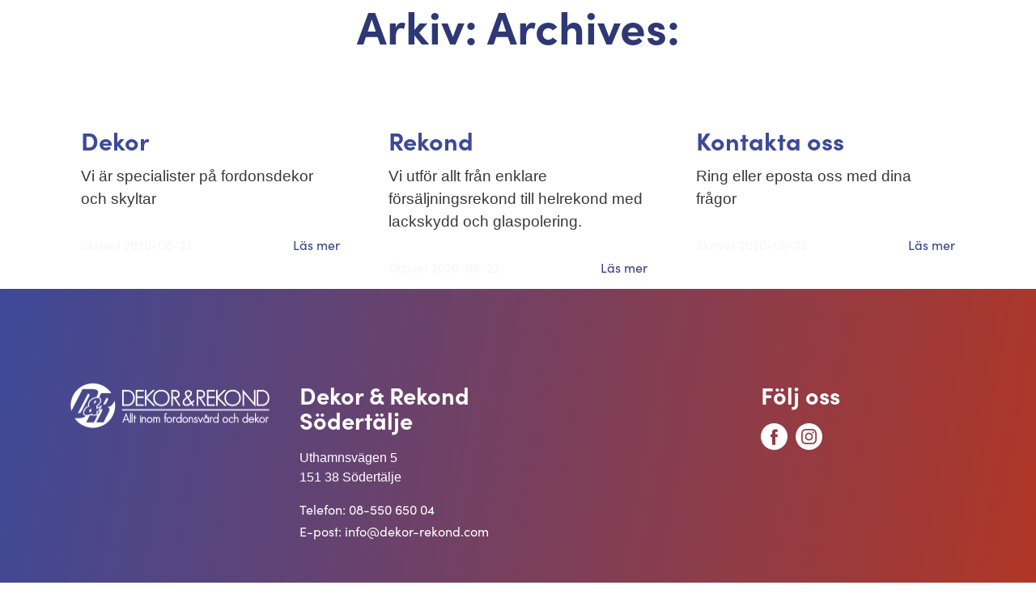

--- FILE ---
content_type: text/html; charset=UTF-8
request_url: https://dekor-rekond.com/puff-kategorier/startsida/
body_size: 8185
content:
<!doctype html>
<html>
	<head>
			
<meta charset="UTF-8">
<title> 
	Dekor &#038; Rekond Södertälje	 | Kategorier | Startsida</title>
<meta name="description" content="" />
<meta name="viewport" content="width=device-width, initial-scale=1, maximum-scale=1, user-scalable=0"/>
<meta http-equiv="X-UA-Compatible" content="IE=9;IE=10;IE=Edge,chrome=1"/>
<meta name='robots' content='max-image-preview:large' />
<link rel="alternate" type="application/rss+xml" title="Webbflöde för Dekor &amp; Rekond Södertälje &raquo; Startsida, Kategori" href="https://dekor-rekond.com/puff-kategorier/startsida/feed/" />
<style id='wp-img-auto-sizes-contain-inline-css' type='text/css'>
img:is([sizes=auto i],[sizes^="auto," i]){contain-intrinsic-size:3000px 1500px}
/*# sourceURL=wp-img-auto-sizes-contain-inline-css */
</style>
<style id='wp-block-library-inline-css' type='text/css'>
:root{--wp-block-synced-color:#7a00df;--wp-block-synced-color--rgb:122,0,223;--wp-bound-block-color:var(--wp-block-synced-color);--wp-editor-canvas-background:#ddd;--wp-admin-theme-color:#007cba;--wp-admin-theme-color--rgb:0,124,186;--wp-admin-theme-color-darker-10:#006ba1;--wp-admin-theme-color-darker-10--rgb:0,107,160.5;--wp-admin-theme-color-darker-20:#005a87;--wp-admin-theme-color-darker-20--rgb:0,90,135;--wp-admin-border-width-focus:2px}@media (min-resolution:192dpi){:root{--wp-admin-border-width-focus:1.5px}}.wp-element-button{cursor:pointer}:root .has-very-light-gray-background-color{background-color:#eee}:root .has-very-dark-gray-background-color{background-color:#313131}:root .has-very-light-gray-color{color:#eee}:root .has-very-dark-gray-color{color:#313131}:root .has-vivid-green-cyan-to-vivid-cyan-blue-gradient-background{background:linear-gradient(135deg,#00d084,#0693e3)}:root .has-purple-crush-gradient-background{background:linear-gradient(135deg,#34e2e4,#4721fb 50%,#ab1dfe)}:root .has-hazy-dawn-gradient-background{background:linear-gradient(135deg,#faaca8,#dad0ec)}:root .has-subdued-olive-gradient-background{background:linear-gradient(135deg,#fafae1,#67a671)}:root .has-atomic-cream-gradient-background{background:linear-gradient(135deg,#fdd79a,#004a59)}:root .has-nightshade-gradient-background{background:linear-gradient(135deg,#330968,#31cdcf)}:root .has-midnight-gradient-background{background:linear-gradient(135deg,#020381,#2874fc)}:root{--wp--preset--font-size--normal:16px;--wp--preset--font-size--huge:42px}.has-regular-font-size{font-size:1em}.has-larger-font-size{font-size:2.625em}.has-normal-font-size{font-size:var(--wp--preset--font-size--normal)}.has-huge-font-size{font-size:var(--wp--preset--font-size--huge)}.has-text-align-center{text-align:center}.has-text-align-left{text-align:left}.has-text-align-right{text-align:right}.has-fit-text{white-space:nowrap!important}#end-resizable-editor-section{display:none}.aligncenter{clear:both}.items-justified-left{justify-content:flex-start}.items-justified-center{justify-content:center}.items-justified-right{justify-content:flex-end}.items-justified-space-between{justify-content:space-between}.screen-reader-text{border:0;clip-path:inset(50%);height:1px;margin:-1px;overflow:hidden;padding:0;position:absolute;width:1px;word-wrap:normal!important}.screen-reader-text:focus{background-color:#ddd;clip-path:none;color:#444;display:block;font-size:1em;height:auto;left:5px;line-height:normal;padding:15px 23px 14px;text-decoration:none;top:5px;width:auto;z-index:100000}html :where(.has-border-color){border-style:solid}html :where([style*=border-top-color]){border-top-style:solid}html :where([style*=border-right-color]){border-right-style:solid}html :where([style*=border-bottom-color]){border-bottom-style:solid}html :where([style*=border-left-color]){border-left-style:solid}html :where([style*=border-width]){border-style:solid}html :where([style*=border-top-width]){border-top-style:solid}html :where([style*=border-right-width]){border-right-style:solid}html :where([style*=border-bottom-width]){border-bottom-style:solid}html :where([style*=border-left-width]){border-left-style:solid}html :where(img[class*=wp-image-]){height:auto;max-width:100%}:where(figure){margin:0 0 1em}html :where(.is-position-sticky){--wp-admin--admin-bar--position-offset:var(--wp-admin--admin-bar--height,0px)}@media screen and (max-width:600px){html :where(.is-position-sticky){--wp-admin--admin-bar--position-offset:0px}}

/*# sourceURL=wp-block-library-inline-css */
</style><style id='global-styles-inline-css' type='text/css'>
:root{--wp--preset--aspect-ratio--square: 1;--wp--preset--aspect-ratio--4-3: 4/3;--wp--preset--aspect-ratio--3-4: 3/4;--wp--preset--aspect-ratio--3-2: 3/2;--wp--preset--aspect-ratio--2-3: 2/3;--wp--preset--aspect-ratio--16-9: 16/9;--wp--preset--aspect-ratio--9-16: 9/16;--wp--preset--color--black: #000000;--wp--preset--color--cyan-bluish-gray: #abb8c3;--wp--preset--color--white: #ffffff;--wp--preset--color--pale-pink: #f78da7;--wp--preset--color--vivid-red: #cf2e2e;--wp--preset--color--luminous-vivid-orange: #ff6900;--wp--preset--color--luminous-vivid-amber: #fcb900;--wp--preset--color--light-green-cyan: #7bdcb5;--wp--preset--color--vivid-green-cyan: #00d084;--wp--preset--color--pale-cyan-blue: #8ed1fc;--wp--preset--color--vivid-cyan-blue: #0693e3;--wp--preset--color--vivid-purple: #9b51e0;--wp--preset--gradient--vivid-cyan-blue-to-vivid-purple: linear-gradient(135deg,rgb(6,147,227) 0%,rgb(155,81,224) 100%);--wp--preset--gradient--light-green-cyan-to-vivid-green-cyan: linear-gradient(135deg,rgb(122,220,180) 0%,rgb(0,208,130) 100%);--wp--preset--gradient--luminous-vivid-amber-to-luminous-vivid-orange: linear-gradient(135deg,rgb(252,185,0) 0%,rgb(255,105,0) 100%);--wp--preset--gradient--luminous-vivid-orange-to-vivid-red: linear-gradient(135deg,rgb(255,105,0) 0%,rgb(207,46,46) 100%);--wp--preset--gradient--very-light-gray-to-cyan-bluish-gray: linear-gradient(135deg,rgb(238,238,238) 0%,rgb(169,184,195) 100%);--wp--preset--gradient--cool-to-warm-spectrum: linear-gradient(135deg,rgb(74,234,220) 0%,rgb(151,120,209) 20%,rgb(207,42,186) 40%,rgb(238,44,130) 60%,rgb(251,105,98) 80%,rgb(254,248,76) 100%);--wp--preset--gradient--blush-light-purple: linear-gradient(135deg,rgb(255,206,236) 0%,rgb(152,150,240) 100%);--wp--preset--gradient--blush-bordeaux: linear-gradient(135deg,rgb(254,205,165) 0%,rgb(254,45,45) 50%,rgb(107,0,62) 100%);--wp--preset--gradient--luminous-dusk: linear-gradient(135deg,rgb(255,203,112) 0%,rgb(199,81,192) 50%,rgb(65,88,208) 100%);--wp--preset--gradient--pale-ocean: linear-gradient(135deg,rgb(255,245,203) 0%,rgb(182,227,212) 50%,rgb(51,167,181) 100%);--wp--preset--gradient--electric-grass: linear-gradient(135deg,rgb(202,248,128) 0%,rgb(113,206,126) 100%);--wp--preset--gradient--midnight: linear-gradient(135deg,rgb(2,3,129) 0%,rgb(40,116,252) 100%);--wp--preset--font-size--small: 13px;--wp--preset--font-size--medium: 20px;--wp--preset--font-size--large: 36px;--wp--preset--font-size--x-large: 42px;--wp--preset--spacing--20: 0.44rem;--wp--preset--spacing--30: 0.67rem;--wp--preset--spacing--40: 1rem;--wp--preset--spacing--50: 1.5rem;--wp--preset--spacing--60: 2.25rem;--wp--preset--spacing--70: 3.38rem;--wp--preset--spacing--80: 5.06rem;--wp--preset--shadow--natural: 6px 6px 9px rgba(0, 0, 0, 0.2);--wp--preset--shadow--deep: 12px 12px 50px rgba(0, 0, 0, 0.4);--wp--preset--shadow--sharp: 6px 6px 0px rgba(0, 0, 0, 0.2);--wp--preset--shadow--outlined: 6px 6px 0px -3px rgb(255, 255, 255), 6px 6px rgb(0, 0, 0);--wp--preset--shadow--crisp: 6px 6px 0px rgb(0, 0, 0);}:where(.is-layout-flex){gap: 0.5em;}:where(.is-layout-grid){gap: 0.5em;}body .is-layout-flex{display: flex;}.is-layout-flex{flex-wrap: wrap;align-items: center;}.is-layout-flex > :is(*, div){margin: 0;}body .is-layout-grid{display: grid;}.is-layout-grid > :is(*, div){margin: 0;}:where(.wp-block-columns.is-layout-flex){gap: 2em;}:where(.wp-block-columns.is-layout-grid){gap: 2em;}:where(.wp-block-post-template.is-layout-flex){gap: 1.25em;}:where(.wp-block-post-template.is-layout-grid){gap: 1.25em;}.has-black-color{color: var(--wp--preset--color--black) !important;}.has-cyan-bluish-gray-color{color: var(--wp--preset--color--cyan-bluish-gray) !important;}.has-white-color{color: var(--wp--preset--color--white) !important;}.has-pale-pink-color{color: var(--wp--preset--color--pale-pink) !important;}.has-vivid-red-color{color: var(--wp--preset--color--vivid-red) !important;}.has-luminous-vivid-orange-color{color: var(--wp--preset--color--luminous-vivid-orange) !important;}.has-luminous-vivid-amber-color{color: var(--wp--preset--color--luminous-vivid-amber) !important;}.has-light-green-cyan-color{color: var(--wp--preset--color--light-green-cyan) !important;}.has-vivid-green-cyan-color{color: var(--wp--preset--color--vivid-green-cyan) !important;}.has-pale-cyan-blue-color{color: var(--wp--preset--color--pale-cyan-blue) !important;}.has-vivid-cyan-blue-color{color: var(--wp--preset--color--vivid-cyan-blue) !important;}.has-vivid-purple-color{color: var(--wp--preset--color--vivid-purple) !important;}.has-black-background-color{background-color: var(--wp--preset--color--black) !important;}.has-cyan-bluish-gray-background-color{background-color: var(--wp--preset--color--cyan-bluish-gray) !important;}.has-white-background-color{background-color: var(--wp--preset--color--white) !important;}.has-pale-pink-background-color{background-color: var(--wp--preset--color--pale-pink) !important;}.has-vivid-red-background-color{background-color: var(--wp--preset--color--vivid-red) !important;}.has-luminous-vivid-orange-background-color{background-color: var(--wp--preset--color--luminous-vivid-orange) !important;}.has-luminous-vivid-amber-background-color{background-color: var(--wp--preset--color--luminous-vivid-amber) !important;}.has-light-green-cyan-background-color{background-color: var(--wp--preset--color--light-green-cyan) !important;}.has-vivid-green-cyan-background-color{background-color: var(--wp--preset--color--vivid-green-cyan) !important;}.has-pale-cyan-blue-background-color{background-color: var(--wp--preset--color--pale-cyan-blue) !important;}.has-vivid-cyan-blue-background-color{background-color: var(--wp--preset--color--vivid-cyan-blue) !important;}.has-vivid-purple-background-color{background-color: var(--wp--preset--color--vivid-purple) !important;}.has-black-border-color{border-color: var(--wp--preset--color--black) !important;}.has-cyan-bluish-gray-border-color{border-color: var(--wp--preset--color--cyan-bluish-gray) !important;}.has-white-border-color{border-color: var(--wp--preset--color--white) !important;}.has-pale-pink-border-color{border-color: var(--wp--preset--color--pale-pink) !important;}.has-vivid-red-border-color{border-color: var(--wp--preset--color--vivid-red) !important;}.has-luminous-vivid-orange-border-color{border-color: var(--wp--preset--color--luminous-vivid-orange) !important;}.has-luminous-vivid-amber-border-color{border-color: var(--wp--preset--color--luminous-vivid-amber) !important;}.has-light-green-cyan-border-color{border-color: var(--wp--preset--color--light-green-cyan) !important;}.has-vivid-green-cyan-border-color{border-color: var(--wp--preset--color--vivid-green-cyan) !important;}.has-pale-cyan-blue-border-color{border-color: var(--wp--preset--color--pale-cyan-blue) !important;}.has-vivid-cyan-blue-border-color{border-color: var(--wp--preset--color--vivid-cyan-blue) !important;}.has-vivid-purple-border-color{border-color: var(--wp--preset--color--vivid-purple) !important;}.has-vivid-cyan-blue-to-vivid-purple-gradient-background{background: var(--wp--preset--gradient--vivid-cyan-blue-to-vivid-purple) !important;}.has-light-green-cyan-to-vivid-green-cyan-gradient-background{background: var(--wp--preset--gradient--light-green-cyan-to-vivid-green-cyan) !important;}.has-luminous-vivid-amber-to-luminous-vivid-orange-gradient-background{background: var(--wp--preset--gradient--luminous-vivid-amber-to-luminous-vivid-orange) !important;}.has-luminous-vivid-orange-to-vivid-red-gradient-background{background: var(--wp--preset--gradient--luminous-vivid-orange-to-vivid-red) !important;}.has-very-light-gray-to-cyan-bluish-gray-gradient-background{background: var(--wp--preset--gradient--very-light-gray-to-cyan-bluish-gray) !important;}.has-cool-to-warm-spectrum-gradient-background{background: var(--wp--preset--gradient--cool-to-warm-spectrum) !important;}.has-blush-light-purple-gradient-background{background: var(--wp--preset--gradient--blush-light-purple) !important;}.has-blush-bordeaux-gradient-background{background: var(--wp--preset--gradient--blush-bordeaux) !important;}.has-luminous-dusk-gradient-background{background: var(--wp--preset--gradient--luminous-dusk) !important;}.has-pale-ocean-gradient-background{background: var(--wp--preset--gradient--pale-ocean) !important;}.has-electric-grass-gradient-background{background: var(--wp--preset--gradient--electric-grass) !important;}.has-midnight-gradient-background{background: var(--wp--preset--gradient--midnight) !important;}.has-small-font-size{font-size: var(--wp--preset--font-size--small) !important;}.has-medium-font-size{font-size: var(--wp--preset--font-size--medium) !important;}.has-large-font-size{font-size: var(--wp--preset--font-size--large) !important;}.has-x-large-font-size{font-size: var(--wp--preset--font-size--x-large) !important;}
/*# sourceURL=global-styles-inline-css */
</style>

<style id='classic-theme-styles-inline-css' type='text/css'>
/*! This file is auto-generated */
.wp-block-button__link{color:#fff;background-color:#32373c;border-radius:9999px;box-shadow:none;text-decoration:none;padding:calc(.667em + 2px) calc(1.333em + 2px);font-size:1.125em}.wp-block-file__button{background:#32373c;color:#fff;text-decoration:none}
/*# sourceURL=/wp-includes/css/classic-themes.min.css */
</style>
<link rel='stylesheet' id='lbwps-styles-photoswipe5-main-css' href='https://dekor-rekond.com/wp-content/plugins/lightbox-photoswipe/assets/ps5/styles/main.css?ver=5.8.2' type='text/css' media='all' />
<link rel='stylesheet' id='custom-style-master-css' href='https://dekor-rekond.com/wp-content/themes/kringelstan/css/master.css?ver=6.9' type='text/css' media='all' />
<script type="text/javascript" src="https://dekor-rekond.com/wp-includes/js/jquery/jquery.min.js?ver=3.7.1" id="jquery-core-js"></script>
<script type="text/javascript" src="https://dekor-rekond.com/wp-includes/js/jquery/jquery-migrate.min.js?ver=3.4.1" id="jquery-migrate-js"></script>
<link rel="https://api.w.org/" href="https://dekor-rekond.com/wp-json/" /><link rel="EditURI" type="application/rsd+xml" title="RSD" href="https://dekor-rekond.com/xmlrpc.php?rsd" />
<meta name="generator" content="WordPress 6.9" />
<link rel="apple-touch-icon" sizes="180x180" href="/wp-content/uploads/fbrfg/apple-touch-icon.png">
<link rel="icon" type="image/png" sizes="32x32" href="/wp-content/uploads/fbrfg/favicon-32x32.png">
<link rel="icon" type="image/png" sizes="16x16" href="/wp-content/uploads/fbrfg/favicon-16x16.png">
<link rel="manifest" href="/wp-content/uploads/fbrfg/site.webmanifest">
<link rel="shortcut icon" href="/wp-content/uploads/fbrfg/favicon.ico">
<meta name="msapplication-TileColor" content="#da532c">
<meta name="msapplication-config" content="/wp-content/uploads/fbrfg/browserconfig.xml">
<meta name="theme-color" content="#ffffff"><!-- HTML5-support for older versions of IE9 and down  -->
<!--[if lt IE 9]>
<script src="https://oss.maxcdn.com/libs/html5shiv/3.7.0/html5shiv.js"></script>
<![endif]-->
	</head>

	<body id="body" class="archive tax-puffs_category term-startsida term-24 wp-theme-kringelstan metaslider-plugin">
		<header role="navigation" class="main-header">
						
<div class="wrapper-header-inner">
	<div class="main-container container-collapse-wide">
		<div class="row font-size-zero">

			<div class="left-col font-size-standard verticle-align-middle collapse col-3">
				<a class="container-logo" href="https://dekor-rekond.com"><img width="1000" height="233" src="https://dekor-rekond.com/wp-content/uploads/2020/06/dekor_rekond_vit_enfarg.png" class="main-logo wp-post-image" alt="" decoding="async" fetchpriority="high" srcset="https://dekor-rekond.com/wp-content/uploads/2020/06/dekor_rekond_vit_enfarg.png 1000w, https://dekor-rekond.com/wp-content/uploads/2020/06/dekor_rekond_vit_enfarg-300x70.png 300w, https://dekor-rekond.com/wp-content/uploads/2020/06/dekor_rekond_vit_enfarg-768x179.png 768w" sizes="(max-width: 1000px) 100vw, 1000px" /></a>			</div>

			<div class="right-col font-size-standard verticle-align-middle collapse text-right col-9-xxl col-9">
				<div class="row font-size-zero">
					<div class="wrapper-navbar verticle-align-middle collapse text-right">
	<nav class="navbar navbar-main" role="navigation">
<div class="wrapper-ul wrapper-ul-main"><ul id="menu-huvudmeny" class="menu"><li id="menu-item-548" class="menu-item menu-item-type-post_type menu-item-object-page menu-item-home menu-item-548"><a href="https://dekor-rekond.com/">Start</a></li>
<li id="menu-item-685" class="menu-item menu-item-type-post_type menu-item-object-page menu-item-685"><a href="https://dekor-rekond.com/dekor/">Dekor</a></li>
<li id="menu-item-686" class="menu-item menu-item-type-post_type menu-item-object-page menu-item-686"><a href="https://dekor-rekond.com/bilvard/">Bilvård</a></li>
<li id="menu-item-552" class="menu-item menu-item-type-post_type menu-item-object-page menu-item-552"><a href="https://dekor-rekond.com/galleri/">Galleri</a></li>
<li id="menu-item-555" class="menu-item menu-item-type-post_type menu-item-object-page menu-item-555"><a href="https://dekor-rekond.com/medarbetare/">Medarbetare</a></li>
<li id="menu-item-556" class="menu-item menu-item-type-post_type menu-item-object-page menu-item-556"><a href="https://dekor-rekond.com/kontakt/">Kontakt</a></li>
</ul></div>	</nav>
</div>
						<div class="wrapper-contact-icons verticle-align-middle collapse text-right">
		<div class="info-wrapper row font-size-zero">
			<div class="inner-wrapper">
						<div class="contacts-col font-size-standard verticle-align-top collapse col-12 phone-and-mail">
						<div class="row font-size-zero">
							<a href="mailto:info@dekor-rekond.com" class="icon font-size-standard verticle-align-middle collapse text-left">
								<svg version="1.1" class="svg email-icon hvr-forward" xmlns="http://www.w3.org/2000/svg" xmlns:xlink="http://www.w3.org/1999/xlink" x="0px" y="0px"
	 viewBox="0 0 512 512" xml:space="preserve">
	<path class="layer" d="M480,80H32C14.3,80,0,94.3,0,112v18.2l256,108.4l256-108.4V112C512,94.3,497.7,80,480,80z"/>
	<path class="layer" d="M262.2,270.7c-2,0.9-4.1,1.3-6.2,1.3s-4.3-0.4-6.2-1.3L0,165v235c0,17.7,14.3,32,32,32h448c17.7,0,32-14.3,32-32V165
		L262.2,270.7z"/>
</svg>
							</a>							
							<a href="tel:08-550 650 04" class="icon font-size-standard verticle-align-middle collapse text-left">
								<svg class="svg phone-icon hvr-buzz-out" xmlns="http://www.w3.org/2000/svg" xmlns:xlink="http://www.w3.org/1999/xlink" x="0px" y="0px"
	 viewBox="0 0 419.6 419.6" xml:space="preserve">
	<path class="layer" d="M411.2,322.1l-57.2-57c-11.3-11.1-29.4-11.1-40.7,0L277,302.3c-3.7,3.2-9.1,3.2-12.8,0c-26.9-21.5-52.7-44.3-77.2-68.5
		c-24.5-24.3-47.5-49.9-69.1-76.8c-3.4-3.6-3.4-9.2,0-12.8l38-37.1c11.1-11.5,11.1-29.7,0-41.2L98.7,8.7
		C87.1-2.1,69.1-2.1,57.5,8.7l-47,47.2c0,0-2.1,2-2.8,2.8c-26.5,31.8,15.8,132.7,118.4,234.7c74.7,75.1,159.1,125.4,209.5,125.4
		c8.4,0.8,17.2-0.2,24.2-4.9c1.4-1,5.3-4.5,5.3-4.5l46.1-46.3C422.4,351.7,422.4,333.5,411.2,322.1z"/>
</svg>
							</a>							
						</div>	
					</div>	
					<div class="social-media-icons-wrapper">
					<ul class="icons row font-size-zero">
						
					</ul>
				</div>

			</div>
		</div>
	</div>
					
<a id="menu-btn-toggle" href="#" title="Menu">
	<span class="line line-1"></span>
	<span class="line line-2"></span>
	<span class="line line-3"></span>
</a>

						
				</div>																									
			</div>

		</div> 
	</div>
</div> 

		</header>


		<div class="resp-menu">
<div class="wrapper-ul wrapper-ul-main"><ul id="menu-huvudmeny-1" class="menu"><li class="menu-item menu-item-type-post_type menu-item-object-page menu-item-home menu-item-548"><a href="https://dekor-rekond.com/">Start</a></li>
<li class="menu-item menu-item-type-post_type menu-item-object-page menu-item-685"><a href="https://dekor-rekond.com/dekor/">Dekor</a></li>
<li class="menu-item menu-item-type-post_type menu-item-object-page menu-item-686"><a href="https://dekor-rekond.com/bilvard/">Bilvård</a></li>
<li class="menu-item menu-item-type-post_type menu-item-object-page menu-item-552"><a href="https://dekor-rekond.com/galleri/">Galleri</a></li>
<li class="menu-item menu-item-type-post_type menu-item-object-page menu-item-555"><a href="https://dekor-rekond.com/medarbetare/">Medarbetare</a></li>
<li class="menu-item menu-item-type-post_type menu-item-object-page menu-item-556"><a href="https://dekor-rekond.com/kontakt/">Kontakt</a></li>
</ul></div>		<div class="contactinfo-column">
			<div class="inner-wrapper">
						<div class="contacts-col font-size-standard verticle-align-top collapse col-12 phone-and-mail">
							<div class="row font-size-zero">
								<a href="tel:08-550 650 04" class="icon font-size-standard verticle-align-middle collapse text-left">
									<svg class="svg phone-icon hvr-buzz-out" xmlns="http://www.w3.org/2000/svg" xmlns:xlink="http://www.w3.org/1999/xlink" x="0px" y="0px"
	 viewBox="0 0 419.6 419.6" xml:space="preserve">
	<path class="layer" d="M411.2,322.1l-57.2-57c-11.3-11.1-29.4-11.1-40.7,0L277,302.3c-3.7,3.2-9.1,3.2-12.8,0c-26.9-21.5-52.7-44.3-77.2-68.5
		c-24.5-24.3-47.5-49.9-69.1-76.8c-3.4-3.6-3.4-9.2,0-12.8l38-37.1c11.1-11.5,11.1-29.7,0-41.2L98.7,8.7
		C87.1-2.1,69.1-2.1,57.5,8.7l-47,47.2c0,0-2.1,2-2.8,2.8c-26.5,31.8,15.8,132.7,118.4,234.7c74.7,75.1,159.1,125.4,209.5,125.4
		c8.4,0.8,17.2-0.2,24.2-4.9c1.4-1,5.3-4.5,5.3-4.5l46.1-46.3C422.4,351.7,422.4,333.5,411.2,322.1z"/>
</svg>
								</a>
								<a href="mailto:info@dekor-rekond.com" class="icon font-size-standard verticle-align-middle collapse text-left">
									<svg version="1.1" class="svg email-icon hvr-forward" xmlns="http://www.w3.org/2000/svg" xmlns:xlink="http://www.w3.org/1999/xlink" x="0px" y="0px"
	 viewBox="0 0 512 512" xml:space="preserve">
	<path class="layer" d="M480,80H32C14.3,80,0,94.3,0,112v18.2l256,108.4l256-108.4V112C512,94.3,497.7,80,480,80z"/>
	<path class="layer" d="M262.2,270.7c-2,0.9-4.1,1.3-6.2,1.3s-4.3-0.4-6.2-1.3L0,165v235c0,17.7,14.3,32,32,32h448c17.7,0,32-14.3,32-32V165
		L262.2,270.7z"/>
</svg>
								</a>							
							</div>	
						</div>	
			</div>
		</div>
<div class="social-media-icons-column"><ul class="icons font-size-zero"><li class="icon fb-icon font-size-standard verticle-align-middle"><a class="icon-link block" href="http://www.facebook.com/dekorochrekond" target="_blank" rel="noopener noreferrer"><svg version="1.1" class="svg fb" xmlns="http://www.w3.org/2000/svg" xmlns:xlink="http://www.w3.org/1999/xlink" x="0px" y="0px"
	 viewBox="0 0 49.7 49.7" xml:space="preserve">
	<path class="path-secondary-bgc layer" d="M24.8,0C11.1,0,0,11.1,0,24.8c0,13.7,11.1,24.8,24.8,24.8c13.7,0,24.8-11.1,24.8-24.8C49.7,11.1,38.5,0,24.8,0z M31,25.7
		h-4c0,6.5,0,14.4,0,14.4h-6c0,0,0-7.9,0-14.4h-2.8v-5.1H21v-3.3c0-2.4,1.1-6,6-6l4.4,0v4.9c0,0-2.7,0-3.2,0S27,16.5,27,17.6v3h4.6
		L31,25.7z"/>
</svg>
</a></li><li class="icon insta-icon font-size-standard verticle-align-middle"><a class="icon-link block" href="http://instagram.com/dekorochrekond" target="_blank" rel="noopener noreferrer"><svg class="svg insta" xmlns="http://www.w3.org/2000/svg" xmlns:xlink="http://www.w3.org/1999/xlink" x="0px" y="0px"
	 viewBox="0 0 512 512" xml:space="preserve">
	<path class="path-secondary-bgc layer" d="M305,256c0,27.1-21.9,49-49,49s-49-21.9-49-49s21.9-49,49-49S305,228.9,305,256z"/>
	<path class="path-secondary-bgc layer" d="M370.6,169.3c-2.4-6.4-6.1-12.2-11-16.9c-4.7-4.9-10.5-8.6-16.9-11c-5.2-2-13-4.4-27.3-5.1c-15.5-0.7-20.2-0.9-59.4-0.9
		c-39.3,0-43.9,0.1-59.4,0.9c-14.3,0.7-22.1,3.1-27.3,5.1c-6.4,2.4-12.2,6.1-16.9,11c-4.9,4.7-8.6,10.5-11,16.9
		c-2,5.2-4.4,13-5.1,27.3c-0.7,15.5-0.9,20.1-0.9,59.4c0,39.2,0.2,43.9,0.9,59.4c0.7,14.3,3,22.1,5.1,27.3c2.4,6.4,6.1,12.2,11,16.9
		c4.7,4.9,10.5,8.6,16.9,11c5.2,2,13,4.4,27.3,5.1c15.5,0.7,20.1,0.9,59.4,0.9c39.3,0,43.9-0.1,59.4-0.9c14.3-0.7,22.1-3,27.3-5.1
		c12.8-4.9,23-15.1,27.9-27.9c2-5.2,4.4-13,5.1-27.3c0.7-15.5,0.9-20.2,0.9-59.4c0-39.3-0.1-43.9-0.9-59.4
		C375,182.3,372.6,174.5,370.6,169.3z M256,331.5c-41.7,0-75.5-33.8-75.5-75.5s33.8-75.5,75.5-75.5c41.7,0,75.5,33.8,75.5,75.5
		S297.7,331.5,256,331.5z M334.5,195.2c-9.7,0-17.6-7.9-17.6-17.6s7.9-17.6,17.6-17.6s17.6,7.9,17.6,17.6
		C352.1,187.3,344.2,195.2,334.5,195.2z"/>
	<path class="path-secondary-bgc layer" d="M256,0C114.6,0,0,114.6,0,256s114.6,256,256,256s256-114.6,256-256S397.4,0,256,0z M402.1,316.6
		c-0.7,15.6-3.2,26.3-6.8,35.7c-7.6,19.7-23.2,35.4-43,43c-9.3,3.6-20,6.1-35.7,6.8c-15.7,0.7-20.7,0.9-60.6,0.9
		c-39.9,0-44.9-0.2-60.6-0.9c-15.6-0.7-26.3-3.2-35.7-6.8c-9.8-3.7-18.7-9.5-26-17c-7.5-7.3-13.3-16.2-17-26
		c-3.6-9.3-6.1-20-6.8-35.7c-0.7-15.7-0.9-20.7-0.9-60.6s0.2-44.9,0.9-60.6c0.7-15.6,3.2-26.3,6.8-35.7c3.7-9.8,9.5-18.7,17-26
		c7.3-7.5,16.2-13.3,26-17c9.4-3.6,20-6.1,35.7-6.8c15.7-0.7,20.7-0.9,60.6-0.9s44.9,0.2,60.6,0.9c15.6,0.7,26.3,3.2,35.7,6.8
		c9.8,3.7,18.7,9.5,26,17c7.5,7.3,13.3,16.2,17,26c3.6,9.4,6.1,20,6.8,35.7c0.7,15.7,0.9,20.7,0.9,60.6S402.8,300.9,402.1,316.6z"/>
</svg>
</a></li></ul></div>		
</div>								

						
		<main class="main-blog-index-page hero-not-set">
			<div class="container-collapse">
				<div class="row font-size-zero">	
					<div class="news-wrapper">

						<div class="col-12 verticle-align-top collapse text-center font-size-standard">
							<h1>Arkiv: 
Archives:							
							</h1>
						</div>	
								<article class="news col-4 col-6-mdl col-6-md col-6-sm col-12-s col-12-xs font-size-standard verticle-align-top clear-bottom text-align-center-xs">
									<div class="row font-size-zero padd">

										<a href="https://dekor-rekond.com/puffar/dekor/" class="link">
											<div class="img-col col-12 verticle-align-top font-size-standard collapse">
												<span class="bg-img"  style="background-image: url(https://dekor-rekond.com/wp-content/uploads/2020/12/Dekor-Lackfrsegling.jpg);">
												</span>
											</div>
										</a>

										<div class="text-col col-12 verticle-align-top font-size-standard collapse padd-top">
											<p class="cats-link-wrapper">
											</p>																											
											<h5 class="title col-12 verticle-align-top clear-top-bottom text-left collapse">Dekor</h5>	
											<p class="col-12 verticle-align-top text-left text collapse padd-top padd-bottom">Vi är specialister på fordonsdekor och skyltar</p>	

											<div class="date-readmore-col col-12 verticle-align-top font-size-standard collapse">
												<div class="inner-padding col-12 verticle-align-top font-size-standard collapse">
													<div class="font-size-zero">
														<span class="date-col verticle-align-top font-size-standard text-left col-8 collapse padd-top">
															<i class="far fa-clock icon" aria-hidden="true"></i> 
															<span class="text">Skrivet 2020-06-23</span>
														</span>	
														<a href="https://dekor-rekond.com/puffar/dekor/" class="readmore-col font-size-standard verticle-align-top col-4 collapse padd-top text-right">
															<span class="readmore-link">Läs mer</span>
															<i class="fas fa-chevron-right icon"></i>
														</a>
													</div>
												</div>
											</div>																					
										</div>	
									</div>
								</article>	
								<article class="news col-4 col-6-mdl col-6-md col-6-sm col-12-s col-12-xs font-size-standard verticle-align-top clear-bottom text-align-center-xs">
									<div class="row font-size-zero padd">

										<a href="https://dekor-rekond.com/puffar/rekond/" class="link">
											<div class="img-col col-12 verticle-align-top font-size-standard collapse">
												<span class="bg-img"  style="background-image: url(https://dekor-rekond.com/wp-content/uploads/2020/12/Polerad-Lackfrseglad.jpg);">
												</span>
											</div>
										</a>

										<div class="text-col col-12 verticle-align-top font-size-standard collapse padd-top">
											<p class="cats-link-wrapper">
											</p>																											
											<h5 class="title col-12 verticle-align-top clear-top-bottom text-left collapse">Rekond</h5>	
											<p class="col-12 verticle-align-top text-left text collapse padd-top padd-bottom">Vi utför allt från enklare försäljningsrekond till helrekond med lackskydd och glaspolering.</p>	

											<div class="date-readmore-col col-12 verticle-align-top font-size-standard collapse">
												<div class="inner-padding col-12 verticle-align-top font-size-standard collapse">
													<div class="font-size-zero">
														<span class="date-col verticle-align-top font-size-standard text-left col-8 collapse padd-top">
															<i class="far fa-clock icon" aria-hidden="true"></i> 
															<span class="text">Skrivet 2020-06-23</span>
														</span>	
														<a href="https://dekor-rekond.com/puffar/rekond/" class="readmore-col font-size-standard verticle-align-top col-4 collapse padd-top text-right">
															<span class="readmore-link">Läs mer</span>
															<i class="fas fa-chevron-right icon"></i>
														</a>
													</div>
												</div>
											</div>																					
										</div>	
									</div>
								</article>	
								<article class="news col-4 col-6-mdl col-6-md col-6-sm col-12-s col-12-xs font-size-standard verticle-align-top clear-bottom text-align-center-xs">
									<div class="row font-size-zero padd">

										<a href="https://dekor-rekond.com/puffar/kontakta-oss/" class="link">
											<div class="img-col col-12 verticle-align-top font-size-standard collapse">
												<span class="bg-img"  style="background-image: url(https://dekor-rekond.com/wp-content/uploads/2020/06/tumnagel_alt2_1000px.jpg);">
												</span>
											</div>
										</a>

										<div class="text-col col-12 verticle-align-top font-size-standard collapse padd-top">
											<p class="cats-link-wrapper">
											</p>																											
											<h5 class="title col-12 verticle-align-top clear-top-bottom text-left collapse">Kontakta oss</h5>	
											<p class="col-12 verticle-align-top text-left text collapse padd-top padd-bottom">Ring eller eposta oss med dina frågor</p>	

											<div class="date-readmore-col col-12 verticle-align-top font-size-standard collapse">
												<div class="inner-padding col-12 verticle-align-top font-size-standard collapse">
													<div class="font-size-zero">
														<span class="date-col verticle-align-top font-size-standard text-left col-8 collapse padd-top">
															<i class="far fa-clock icon" aria-hidden="true"></i> 
															<span class="text">Skrivet 2020-06-23</span>
														</span>	
														<a href="https://dekor-rekond.com/puffar/kontakta-oss/" class="readmore-col font-size-standard verticle-align-top col-4 collapse padd-top text-right">
															<span class="readmore-link">Läs mer</span>
															<i class="fas fa-chevron-right icon"></i>
														</a>
													</div>
												</div>
											</div>																					
										</div>	
									</div>
								</article>	
					</div>

					<!-- Add pagination to our default posts -->
					<nav class="navigation container text-center font-size-standard" role="navigation">
						<div class="row">
							<div class="nav-links">
															</div>
						</div>	
					</nav>

				</div>
			</div> 
		</main>


<a href="https://dekor-rekond.com" class="scroll-to-top hvr-swing"></a>


<footer class="main-footer">
		<div class="inner-footer">
		<div class="main-container container-collapse">
<div class="columns column-1-set font-size-zero text-center">
			<div class="column logo-column font-size-standard verticle-align-top text-center text-align-center-s text-align-center-xs col-3 col-6-sm col-12-s col-12-xs">
				<a class="container-logo font-size-standard verticle-align-top col-12 collapse" href="https://dekor-rekond.com">
					<img width="1000" height="233" src="https://dekor-rekond.com/wp-content/uploads/2020/06/dekor_rekond_vit_enfarg.png" class="attachment-post-thumbnail size-post-thumbnail wp-post-image" alt="" decoding="async" loading="lazy" srcset="https://dekor-rekond.com/wp-content/uploads/2020/06/dekor_rekond_vit_enfarg.png 1000w, https://dekor-rekond.com/wp-content/uploads/2020/06/dekor_rekond_vit_enfarg-300x70.png 300w, https://dekor-rekond.com/wp-content/uploads/2020/06/dekor_rekond_vit_enfarg-768x179.png 768w" sizes="auto, (max-width: 1000px) 100vw, 1000px" />				</a>
			</div>
		<div class="column company-info-column font-size-standard verticle-align-top text-left text-align-center-s text-align-center-xs col-3 col-6-sm col-12-s col-12-xs">
			<div class="text-column font-size-standard verticle-align-middle col-12 collapse">							
<h6 class="title">Dekor & Rekond Södertälje </h6> <p class="adress">Uthamnsvägen 5 </p> <p class="city">151 38 Södertälje </p><div class="contact-details-column padd-top"><a class="phone block" href="tel:08-550 650 04"> <span class="phone">Telefon: 08-550 650 04</span></a><a class="email block" href="mailto:info@dekor-rekond.com"><span class="email">E-post: info@dekor-rekond.com</span></a></div>			</div>							
		</div>
		
	<div id="adresser" class="column editor-column column-1-set font-size-standard verticle-align-top text-left text-align-center-s text-align-center-xs col-3 col-6-sm col-12-s col-12-xs">
		<div class="col-12 collapse">
						<div class="content-wrapper"></div>		</div>								
	</div>
<div class="social-media-icons-column social-media-icons-columns font-size-standard verticle-align-top text-left text-align-center-s text-align-center-xs col-3 col-6-sm col-12-s col-12-xs"><h6>Följ oss</h6><ul class="icons font-size-zero"><li class="icon fb-icon font-size-standard verticle-align-middle"><a class="icon-link block" href="http://www.facebook.com/dekorochrekond" target="_blank" rel="noopener noreferrer"><svg version="1.1" class="svg fb" xmlns="http://www.w3.org/2000/svg" xmlns:xlink="http://www.w3.org/1999/xlink" x="0px" y="0px"
	 viewBox="0 0 49.7 49.7" xml:space="preserve">
	<path class="path-secondary-bgc layer" d="M24.8,0C11.1,0,0,11.1,0,24.8c0,13.7,11.1,24.8,24.8,24.8c13.7,0,24.8-11.1,24.8-24.8C49.7,11.1,38.5,0,24.8,0z M31,25.7
		h-4c0,6.5,0,14.4,0,14.4h-6c0,0,0-7.9,0-14.4h-2.8v-5.1H21v-3.3c0-2.4,1.1-6,6-6l4.4,0v4.9c0,0-2.7,0-3.2,0S27,16.5,27,17.6v3h4.6
		L31,25.7z"/>
</svg>
</a></li><li class="icon insta-icon font-size-standard verticle-align-middle"><a class="icon-link block" href="http://instagram.com/dekorochrekond" target="_blank" rel="noopener noreferrer"><svg class="svg insta" xmlns="http://www.w3.org/2000/svg" xmlns:xlink="http://www.w3.org/1999/xlink" x="0px" y="0px"
	 viewBox="0 0 512 512" xml:space="preserve">
	<path class="path-secondary-bgc layer" d="M305,256c0,27.1-21.9,49-49,49s-49-21.9-49-49s21.9-49,49-49S305,228.9,305,256z"/>
	<path class="path-secondary-bgc layer" d="M370.6,169.3c-2.4-6.4-6.1-12.2-11-16.9c-4.7-4.9-10.5-8.6-16.9-11c-5.2-2-13-4.4-27.3-5.1c-15.5-0.7-20.2-0.9-59.4-0.9
		c-39.3,0-43.9,0.1-59.4,0.9c-14.3,0.7-22.1,3.1-27.3,5.1c-6.4,2.4-12.2,6.1-16.9,11c-4.9,4.7-8.6,10.5-11,16.9
		c-2,5.2-4.4,13-5.1,27.3c-0.7,15.5-0.9,20.1-0.9,59.4c0,39.2,0.2,43.9,0.9,59.4c0.7,14.3,3,22.1,5.1,27.3c2.4,6.4,6.1,12.2,11,16.9
		c4.7,4.9,10.5,8.6,16.9,11c5.2,2,13,4.4,27.3,5.1c15.5,0.7,20.1,0.9,59.4,0.9c39.3,0,43.9-0.1,59.4-0.9c14.3-0.7,22.1-3,27.3-5.1
		c12.8-4.9,23-15.1,27.9-27.9c2-5.2,4.4-13,5.1-27.3c0.7-15.5,0.9-20.2,0.9-59.4c0-39.3-0.1-43.9-0.9-59.4
		C375,182.3,372.6,174.5,370.6,169.3z M256,331.5c-41.7,0-75.5-33.8-75.5-75.5s33.8-75.5,75.5-75.5c41.7,0,75.5,33.8,75.5,75.5
		S297.7,331.5,256,331.5z M334.5,195.2c-9.7,0-17.6-7.9-17.6-17.6s7.9-17.6,17.6-17.6s17.6,7.9,17.6,17.6
		C352.1,187.3,344.2,195.2,334.5,195.2z"/>
	<path class="path-secondary-bgc layer" d="M256,0C114.6,0,0,114.6,0,256s114.6,256,256,256s256-114.6,256-256S397.4,0,256,0z M402.1,316.6
		c-0.7,15.6-3.2,26.3-6.8,35.7c-7.6,19.7-23.2,35.4-43,43c-9.3,3.6-20,6.1-35.7,6.8c-15.7,0.7-20.7,0.9-60.6,0.9
		c-39.9,0-44.9-0.2-60.6-0.9c-15.6-0.7-26.3-3.2-35.7-6.8c-9.8-3.7-18.7-9.5-26-17c-7.5-7.3-13.3-16.2-17-26
		c-3.6-9.3-6.1-20-6.8-35.7c-0.7-15.7-0.9-20.7-0.9-60.6s0.2-44.9,0.9-60.6c0.7-15.6,3.2-26.3,6.8-35.7c3.7-9.8,9.5-18.7,17-26
		c7.3-7.5,16.2-13.3,26-17c9.4-3.6,20-6.1,35.7-6.8c15.7-0.7,20.7-0.9,60.6-0.9s44.9,0.2,60.6,0.9c15.6,0.7,26.3,3.2,35.7,6.8
		c9.8,3.7,18.7,9.5,26,17c7.5,7.3,13.3,16.2,17,26c3.6,9.4,6.1,20,6.8,35.7c0.7,15.7,0.9,20.7,0.9,60.6S402.8,300.9,402.1,316.6z"/>
</svg>
</a></li></ul></div></div>

	
		</div>
	</div>	
						
		<div class="outer-footer">
			<div class="main-container container-collapse padd">
				<p class="copy-text collapse text-center">&COPY; 2026 Dekor & Rekond Södertälje - Hemsida & Design: <a href="http://kringelstan.se/" target="_blank" class="link">Kringelstan Webbyrå</a> </p>
			</div>
		</div>
															
</footer>
<script type="speculationrules">
{"prefetch":[{"source":"document","where":{"and":[{"href_matches":"/*"},{"not":{"href_matches":["/wp-*.php","/wp-admin/*","/wp-content/uploads/*","/wp-content/*","/wp-content/plugins/*","/wp-content/themes/kringelstan/*","/*\\?(.+)"]}},{"not":{"selector_matches":"a[rel~=\"nofollow\"]"}},{"not":{"selector_matches":".no-prefetch, .no-prefetch a"}}]},"eagerness":"conservative"}]}
</script>
<script type="text/javascript" id="lbwps-photoswipe5-js-extra">
/* <![CDATA[ */
var lbwpsOptions = {"label_facebook":"Dela p\u00e5 Facebook","label_twitter":"Tweet","label_pinterest":"Pin it","label_download":"Ladda ner bild","label_copyurl":"Kopiera bild-URL","label_ui_close":"St\u00e4ng [Esc]","label_ui_zoom":"Zooma","label_ui_prev":"F\u00f6reg\u00e5ende [\u2190]","label_ui_next":"N\u00e4sta [\u2192]","label_ui_error":"Bilden kunde inte laddas","label_ui_fullscreen":"Sl\u00e5 p\u00e5/av helsk\u00e4rmsl\u00e4ge [F]","label_ui_download":"Ladda ner bild","share_facebook":"1","share_twitter":"1","share_pinterest":"1","share_download":"1","share_direct":"0","share_copyurl":"0","close_on_drag":"1","history":"1","show_counter":"1","show_fullscreen":"1","show_download":"0","show_zoom":"1","show_caption":"1","loop":"1","pinchtoclose":"1","taptotoggle":"1","close_on_click":"1","fulldesktop":"0","use_alt":"1","usecaption":"1","desktop_slider":"1","share_custom_label":"","share_custom_link":"","wheelmode":"close","spacing":"12","idletime":"4000","hide_scrollbars":"1","caption_type":"overlay","bg_opacity":"100","padding_left":"0","padding_top":"0","padding_right":"0","padding_bottom":"0"};
//# sourceURL=lbwps-photoswipe5-js-extra
/* ]]> */
</script>
<script type="module" src="https://dekor-rekond.com/wp-content/plugins/lightbox-photoswipe/assets/ps5/frontend.min.js?ver=5.8.2"></script><script type="text/javascript" src="https://dekor-rekond.com/wp-content/themes/kringelstan/js/script.js?ver=6.9" id="custom-js-js"></script>
    </body>
</html>



--- FILE ---
content_type: text/css
request_url: https://dekor-rekond.com/wp-content/themes/kringelstan/css/master.css?ver=6.9
body_size: 21311
content:
@import url(https://use.typekit.net/whx2yhd.css);html,body,div,span,applet,object,iframe,h1,h2,h3,h4,h5,h6,p,blockquote,pre,a,abbr,acronym,address,big,cite,code,del,dfn,em,img,ins,kbd,q,s,samp,small,strike,strong,sub,sup,tt,var,b,u,i,center,dl,dt,dd,ol,ul,li,fieldset,form,label,legend,table,caption,tbody,tfoot,thead,tr,th,td,article,aside,canvas,details,embed,figure,figcaption,footer,header,hgroup,menu,nav,output,ruby,section,summary,time,mark,audio,video{margin:0;padding:0;border:0;font-size:100%;font:inherit;vertical-align:baseline}article,aside,details,figcaption,figure,footer,header,hgroup,menu,nav,section{display:block}body{line-height:1}.text-center{text-align:center}.text-right{text-align:right}.text-left{text-align:left}.hidden-all{display:none}.margin-top{margin-top:180px}.verticle-align{position:absolute;top:50%;left:0;transform:translateY(-50%)}.center{margin:0 auto}.block{display:block}.rel{position:relative}.abs{position:absolute}.columns-wrapper{font-size:0}.column-wrap{font-size:0}.container{margin-left:15px;margin-right:15px;margin:0 auto;width:100%}.container:before,.container:after{content:"";display:table}.container:after{clear:both}@media (min-width: 768px){.container{max-width:768px}}@media (min-width: 900px){.container{max-width:900px}}@media (min-width: 1024px){.container{max-width:900px}}@media (min-width: 1140px){.container{max-width:1024px}}@media (min-width: 1280px){.container{max-width:1140px}}@media (min-width: 1440px){.container{max-width:1280px}}.container-collapse{margin:0 auto;width:100%}.container-collapse:before,.container-collapse:after{content:"";display:table}.container-collapse:after{clear:both}@media (min-width: 768px){.container-collapse{max-width:768px}}@media (min-width: 900px){.container-collapse{max-width:900px}}@media (min-width: 1024px){.container-collapse{max-width:900px}}@media (min-width: 1140px){.container-collapse{max-width:1024px}}@media (min-width: 1280px){.container-collapse{max-width:1140px}}@media (min-width: 1440px){.container-collapse{max-width:1280px}}.container-collapse-col{margin:0 auto;width:100%}.container-collapse-col:before,.container-collapse-col:after{content:"";display:table}.container-collapse-col:after{clear:both}@media (min-width: 768px){.container-collapse-col{max-width:798px}}@media (min-width: 900px){.container-collapse-col{max-width:930px}}@media (min-width: 1024px){.container-collapse-col{max-width:930px}}@media (min-width: 1140px){.container-collapse-col{max-width:1054px}}@media (min-width: 1280px){.container-collapse-col{max-width:1170px}}@media (min-width: 1440px){.container-collapse-col{max-width:1310px}}.container-fluid{padding-left:15px;padding-right:15px;margin:0 auto;width:100%}.container-fluid:before,.container-fluid:after{content:"";display:table}.container-fluid:after{clear:both}.container-fluid-collapse{margin:0 auto;width:100%}.container-fluid-collapse:before,.container-fluid-collapse:after{content:"";display:table}.container-fluid-collapse:after{clear:both}.container-collapse-wide{margin:0 auto;width:100%}.container-collapse-wide:before,.container-collapse-wide:after{content:"";display:table}.container-collapse-wide:after{clear:both}@media (min-width: 768px){.container-collapse-wide{max-width:96%}}@media (min-width: 900px){.container-collapse-wide{max-width:95%}}@media (min-width: 1024px){.container-collapse-wide{max-width:95%}}@media (min-width: 1140px){.container-collapse-wide{max-width:95%}}@media (min-width: 1280px){.container-collapse-wide{max-width:95%}}@media (min-width: 1440px){.container-collapse-wide{max-width:95%}}@media (min-width: 1600px){.container-collapse-wide{max-width:1440px}}.container-collapse-wide-col{margin:0 auto;width:100%}.container-collapse-wide-col:before,.container-collapse-wide-col:after{content:"";display:table}.container-collapse-wide-col:after{clear:both}@media (min-width: 768px){.container-collapse-wide-col{max-width:96%}}@media (min-width: 900px){.container-collapse-wide-col{max-width:97.5%}}@media (min-width: 1024px){.container-collapse-wide-col{max-width:97.5%}}@media (max-width: 1440px) and (min-width: 1140px){.container-collapse-wide-col{max-width:90%}}@media (min-width: 1440px){.container-collapse-wide-col{max-width:87%}}.container-collapse-small{margin:0 auto;width:100%}.container-collapse-small:before,.container-collapse-small:after{content:"";display:table}.container-collapse-small:after{clear:both}@media (min-width: 768px){.container-collapse-small{max-width:96%}}@media (min-width: 900px){.container-collapse-small{max-width:97.5%}}@media (min-width: 1024px){.container-collapse-small{max-width:97.5%}}@media (min-width: 1440px){.container-collapse-small{max-width:1140px}}[class*='row']{margin:0 auto}[class*='row']:before,[class*='row']:after{content:"";display:table}[class*='row']:after{clear:both}[class*='row'][class*='-small']{width:768px}[class*='row'][class*='-medium']{width:900px}[class*='row'][class*='-large']{width:1140px}[class*='row'][class*='-full']{width:100%}[class*="col-"]{float:left;display:block;padding:15px}[class*="float-none"]{float:none}.collapse{padding:0}.padd{padding:15px}.padd-top{padding-top:15px}.padd-right{padding-right:15px}.padd-bottom{padding-bottom:15px}.padd-left{padding-left:15px}.padd-top-bottom{padding:15px 0}.padd-right-left{padding:0 15px}.padd2x{padding:30px}.padd3x{padding:45px}.padd4x{padding:60px}.padd-half{padding:7.5px}.padd2x-top{padding-top:30px}.padd2x-right{padding-right:30px}.padd2x-bottom{padding-bottom:30px}.padd2x-left{padding-left:30px}.padd2x-top-bottom{padding:30px 0}.padd2x-right-left{padding:0 30px}.padd3x-top{padding-top:45px}.padd3x-right{padding-right:45px}.padd3x-bottom{padding-bottom:45px}.padd3x-left{padding-left:45px}.padd3x-top-bottom{padding:45px 0}.padd3x-right-left{padding:0 45px}.padd4x-top{padding-top:60px}.padd4x-right{padding-right:60px}.padd4x-bottom{padding-bottom:60px}.padd4x-left{padding-left:60px}.padd4x-top-bottom{padding:60px 0}.padd4x-right-left{padding:0 60px}.padd5x-top{padding-top:75px}.padd5x-right{padding-right:75px}.padd5x-bottom{padding-bottom:75px}.padd5x-left{padding-left:75px}.padd5x-top-bottom{padding:75px 0}.padd5x-right-left{padding:0 75px}.padd6x-top{padding-top:90px}.padd6x-right{padding-right:90px}.padd6x-bottom{padding-bottom:90px}.padd6x-left{padding-left:90px}.padd6x-top-bottom{padding:90px 0}.padd6x-right-left{padding:0 90px}.padd-half-top{padding-top:7.5px}.padd-half-right{padding-right:7.5px}.padd-half-bottom{padding-bottom:7.5px}.padd-half-left{padding-left:7.5px}.padd-half-top-bottom{padding:7.5px 0}.padd-half-right-left{padding:0 7.5px}.clear-top{padding-top:0}.clear-right{padding-right:0}.clear-bottom{padding-bottom:0}.clear-left{padding-left:0}.clear-top-bottom{padding-top:0;padding-bottom:0}.clear-right-left{padding-right:0;padding-left:0}.clear-margin{margin:0 !important}.margin{margin:15px}.margin-top{margin-top:15px}.margin-right{margin-right:15px}.margin-bottom{margin-bottom:15px}.margin-left{margin-left:15px}.margin-top-bottom{margin:15px 0}.margin-right-left{margin:0 15px}.clear-margin-top{margin-top:0}.clear-margin-right{margin-right:0}.clear-margin-bottom{margin-bottom:0}.clear-margin-left{margin-left:0}.clear-margin-top-bottom{margin-top:0;margin-bottom:0}.clear-margin-right-left{margin-right:0;margin-left:0}.font-size-zero{font-size:0}.font-size-standard{font-size:16px}.verticle-align-middle{float:none;display:inline-block;vertical-align:middle}.verticle-align-top{float:none;display:inline-block;vertical-align:top}.bg-fixed{background-attachment:fixed}@media (max-width: 768px){.bg-fixed{background-attachment:initial}}.table{display:table;width:100%}.table-order-header{display:table-header-group}.table-order-footer{display:table-footer-group}.sloped-edge-top-left{-webkit-clip-path:polygon(0% 3%, 100% 0, 100% 100%, 0 100%);clip-path:polygon(0% 3%, 100% 0, 100% 100%, 0 100%)}.sloped-edge-top-right{-webkit-clip-path:polygon(0% 0%, 100% 3%, 100% 100%, 0 100%);clip-path:polygon(0% 0%, 100% 3%, 100% 100%, 0 100%)}.sloped-edge-bottom-right{-webkit-clip-path:polygon(0 0, 100% 0, 100% 95%, 0 100%);clip-path:polygon(0 0, 100% 0, 100% 95%, 0 100%)}.sloped-edge-bottom-left{-webkit-clip-path:polygon(0 0, 100% 0, 100% 100%, 0 95%);clip-path:polygon(0 0, 100% 0, 100% 100%, 0 95%)}.sloped-edge-top-right-bottom-left{-webkit-clip-path:polygon(0 0, 100% 3vw, 100% 100%, 0 calc(100% - 3vw));clip-path:polygon(0 0, 100% 3vw, 100% 100%, 0 calc(100% - 3vw))}.col-12{width:100%}.col-11{width:91.66%}.col-10{width:83.33%}.col-9{width:75%}.col-8{width:66.66%}.col-7{width:58.33%}.col-6{width:50%}.col-5{width:41.66%}.col-4{width:33.33%}.col-3{width:25%}.col-2-half{width:20%}.col-2{width:16.33%}.col-1{width:8.33%}.col-0{width:0}.offset-12{margin-left:100%}.offset-11{margin-left:91.66%}.offset-10{margin-left:83.33%}.offset-9{margin-left:75%}.offset-8{margin-left:66.66%}.offset-7{margin-left:58.33%}.offset-6{margin-left:50%}.offset-5{margin-left:41.66%}.offset-4{margin-left:33.33%}.offset-3{margin-left:25%}.offset-2{margin-left:16.33%}.offset-1{margin-left:8.33%}.offset-0{margin-left:0}.push-12{margin-right:100%}.push-11{margin-right:91.66%}.push-10{margin-right:83.33%}.push-9{margin-right:75%}.push-8{margin-right:66.66%}.push-7{margin-right:58.33%}.push-6{margin-right:50%}.push-5{margin-right:41.66%}.push-4{margin-right:33.33%}.push-3{margin-right:25%}.push-2{margin-right:16.33%}.push-1{margin-right:8.33%}.push-0{margin-right:0}@media (min-width: 1140px){.hidden-larger-screen-up{display:none !important}}@media (min-width: 1280px){.hidden-all-desk{display:none}.collapse-all-desk{padding:0}.padd-all-desk{padding:15px}.padd-top-all-desk{padding-top:15px}.padd-right-all-desk{padding-right:15px}.padd-bottom-all-desk{padding-bottom:15px}.padd-left-all-desk{padding-left:15px}.padd-top-bottom-all-desk{padding:15px 0}.padd-right-left-all-desk{padding:0 15px}.text-left-all-desk{text-align:left}.text-center-all-desk{text-align:center}.text-right-all-desk{text-align:right}.clear-top-all-desk{padding-top:0}.clear-right-all-desk{padding-right:0}.clear-bottom-all-desk{padding-bottom:0}.clear-left-all-desk{padding-left:0}.clear-top-bottom-all-desk{padding-top:0;padding-bottom:0}.clear-right-left-all-desk{padding-right:0;padding-left:0}.padd2x-all-desk{padding:30px}.padd3x-all-desk{padding:45px}.padd4x-all-desk{padding:60px}.padd-half-all-desk{padding:7.5px}.padd2x-top-all-desk{padding-top:30px}.padd2x-right-all-desk{padding-right:30px}.padd2x-bottom-all-desk{padding-bottom:30px}.padd2x-left-all-desk{padding-left:30px}.padd2x-top-bottom-all-desk{padding:30px 0}.padd2x-right-left-all-desk{padding:0 30px}.padd3x-top-all-desk{padding-top:45px}.padd3x-right-all-desk{padding-right:45px}.padd3x-bottom-all-desk{padding-bottom:45px}.padd3x-left-all-desk{padding-left:45px}.padd3x-top-bottom-all-desk{padding:45px 0}.padd3x-right-left-all-desk{padding:0 45px}.padd4x-top-all-desk{padding-top:60px}.padd4x-right-all-desk{padding-right:60px}.padd4x-bottom-all-desk{padding-bottom:60px}.padd4x-left-all-desk{padding-left:60px}.padd4x-top-bottom-all-desk{padding:60px 0}.padd4x-right-left-all-desk{padding:0 60px}.padd-half-top-all-desk{padding-top:7.5px}.padd-half-right-all-desk{padding-right:7.5px}.padd-half-bottom-all-desk{padding-bottom:7.5px}.padd-half-left-all-desk{padding-left:7.5px}.padd-half-top-bottom-all-desk{padding:7.5px 0}.padd-half-right-left-all-desk{padding:0 7.5px}.col-12-all-desk{width:100%}.col-11-all-desk{width:91.66%}.col-10-all-desk{width:83.33%}.col-9-all-desk{width:75%}.col-8-all-desk{width:66.66%}.col-7-all-desk{width:58.33%}.col-6-all-desk{width:50%}.col-5-all-desk{width:41.66%}.col-4-all-desk{width:33.33%}.col-3-all-desk{width:25%}.col-2-all-desk{width:16.33%}.col-1-all-desk{width:8.33%}.col-0-all-desk{width:0}.offset-1-all-desk{margin-left:8.33%}.offset-2-all-desk{margin-left:16.33%}.offset-3-all-desk{margin-left:25%}.offset-4-all-desk{margin-left:33.33%}.offset-5-all-desk{margin-left:41.66%}.offset-6-all-desk{margin-left:50%}.offset-7-all-desk{margin-left:58.33%}.offset-8-all-desk{margin-left:66.66%}.offset-9-all-desk{margin-left:75%}.offset-10-all-desk{margin-left:83.33%}.offset-11-all-desk{margin-left:91.66%}.offset-12-all-desk{margin-left:100%}.offset-0-all-desk{margin-left:0}.push-1-all-desk{margin-right:8.33%}.push-2-all-desk{margin-right:16.33%}.push-3-all-desk{margin-right:25%}.push-4-all-desk{margin-right:33.33%}.push-5-all-desk{margin-right:41.66%}.push-6-all-desk{margin-right:50%}.push-7-all-desk{margin-right:58.33%}.push-8-all-desk{margin-right:66.66%}.push-9-all-desk{margin-right:75%}.push-10-all-desk{margin-right:83.33%}.push-11-all-desk{margin-right:91.66%}.push-12-all-desk{margin-right:100%}.push-0-all-desk{margin-right:0}}@media (min-width: 768px) and (max-width: 1280px){.hidden-all-tab{display:none}.collapse-all-tab{padding:0}.padd-all-tab{padding:15px}.padd-top-all-tab{padding-top:15px}.padd-right-all-tab{padding-right:15px}.padd-bottom-all-tab{padding-bottom:15px}.padd-left-all-tab{padding-left:15px}.padd-top-bottom-all-tab{padding:15px 0}.padd-right-left-all-tab{padding:0 15px}.text-left-all-tab{text-align:left}.text-center-all-tab{text-align:center}.text-right-all-tab{text-align:right}.clear-top-all-tab{padding-top:0}.clear-right-all-tab{padding-right:0}.clear-bottom-all-tab{padding-bottom:0}.clear-left-all-tab{padding-left:0}.clear-top-bottom-all-tab{padding-top:0;padding-bottom:0}.clear-right-left-all-tab{padding-right:0;padding-left:0}.padd2x-all-tab{padding:30px}.padd3x-all-tab{padding:45px}.padd4x-all-tab{padding:60px}.padd-half-all-tab{padding:7.5px}.padd2x-top-all-tab{padding-top:30px}.padd2x-right-all-tab{padding-right:30px}.padd2x-bottom-all-tab{padding-bottom:30px}.padd2x-left-all-tab{padding-left:30px}.padd2x-top-bottom-all-tab{padding:30px 0}.padd2x-right-left-all-tab{padding:0 30px}.padd3x-top-all-tab{padding-top:45px}.padd3x-right-all-tab{padding-right:45px}.padd3x-bottom-all-tab{padding-bottom:45px}.padd3x-left-all-tab{padding-left:45px}.padd3x-top-bottom-all-tab{padding:45px 0}.padd3x-right-left-all-tab{padding:0 45px}.padd4x-top-all-tab{padding-top:60px}.padd4x-right-all-tab{padding-right:60px}.padd4x-bottom-all-tab{padding-bottom:60px}.padd4x-left-all-tab{padding-left:60px}.padd4x-top-bottom-all-tab{padding:60px 0}.padd4x-right-left-all-tab{padding:0 60px}.padd-half-top-all-tab{padding-top:7.5px}.padd-half-right-all-tab{padding-right:7.5px}.padd-half-bottom-all-tab{padding-bottom:7.5px}.padd-half-left-all-tab{padding-left:7.5px}.padd-half-top-bottom-all-tab{padding:7.5px 0}.padd-half-right-left-all-tab{padding:0 7.5px}.col-12-all-tab{width:100%}.col-11-all-tab{width:91.66%}.col-10-all-tab{width:83.33%}.col-9-all-tab{width:75%}.col-8-all-tab{width:66.66%}.col-7-all-tab{width:58.33%}.col-6-all-tab{width:50%}.col-5-all-tab{width:41.66%}.col-4-all-tab{width:33.33%}.col-3-all-tab{width:25%}.col-2-all-tab{width:16.33%}.col-1-all-tab{width:8.33%}.col-0-all-tab{width:0}.push-1-all-tab{margin-right:8.33%}.push-2-all-tab{margin-right:16.33%}.push-3-all-tab{margin-right:25%}.push-4-all-tab{margin-right:33.33%}.push-5-all-tab{margin-right:41.66%}.push-6-all-tab{margin-right:50%}.push-7-all-tab{margin-right:58.33%}.push-8-all-tab{margin-right:66.66%}.push-9-all-tab{margin-right:75%}.push-10-all-tab{margin-right:83.33%}.push-11-all-tab{margin-right:91.66%}.push-12-all-tab{margin-right:100%}.push-0-all-tab{margin-right:0}.offset-1-all-tab{margin-left:8.33%}.offset-2-all-tab{margin-left:16.33%}.offset-3-all-tab{margin-left:25%}.offset-4-all-tab{margin-left:33.33%}.offset-5-all-tab{margin-left:41.66%}.offset-6-all-tab{margin-left:50%}.offset-7-all-tab{margin-left:58.33%}.offset-8-all-tab{margin-left:66.66%}.offset-9-all-tab{margin-left:75%}.offset-10-all-tab{margin-left:83.33%}.offset-11-all-tab{margin-left:91.66%}.offset-12-all-tab{margin-left:100%}.offset-0-all-tab{margin-left:0}}@media (max-width: 767px){.hidden-all-mob{display:none}.collapse-all-mob{padding:0}.padd-all-mob{padding:15px}.padd-top-all-mob{padding-top:15px}.padd-right-all-mob{padding-right:15px}.padd-bottom-all-mob{padding-bottom:15px}.padd-left-all-mob{padding-left:15px}.padd-top-bottom-all-mob{padding:15px 0}.padd-right-left-all-mob{padding:0 15px}.text-left-all-mob{text-align:left}.text-center-all-mob{text-align:center}.text-right-all-mob{text-align:right}.clear-top-all-mob{padding-top:0}.clear-right-all-mob{padding-right:0}.clear-bottom-all-mob{padding-bottom:0}.clear-left-all-mob{padding-left:0}.clear-top-bottom-all-mob{padding-top:0;padding-bottom:0}.clear-right-left-all-mob{padding-right:0;padding-left:0}.padd2x-all-mob{padding:30px}.padd3x-all-mob{padding:45px}.padd4x-all-mob{padding:60px}.padd-half-all-mob{padding:7.5px}.padd2x-top-all-mob{padding-top:30px}.padd2x-right-all-mob{padding-right:30px}.padd2x-bottom-all-mob{padding-bottom:30px}.padd2x-left-all-mob{padding-left:30px}.padd2x-top-bottom-all-mob{padding:30px 0}.padd2x-right-left-all-mob{padding:0 30px}.padd3x-top-all-mob{padding-top:45px}.padd3x-right-all-mob{padding-right:45px}.padd3x-bottom-all-mob{padding-bottom:45px}.padd3x-left-all-mob{padding-left:45px}.padd3x-top-bottom-all-mob{padding:45px 0}.padd3x-right-left-all-mob{padding:0 45px}.padd4x-top-all-mob{padding-top:60px}.padd4x-right-all-mob{padding-right:60px}.padd4x-bottom-all-mob{padding-bottom:60px}.padd4x-left-all-mob{padding-left:60px}.padd4x-top-bottom-all-mob{padding:60px 0}.padd4x-right-left-all-mob{padding:0 60px}.padd-half-top-all-mob{padding-top:7.5px}.padd-half-right-all-mob{padding-right:7.5px}.padd-half-bottom-all-mob{padding-bottom:7.5px}.padd-half-left-all-mob{padding-left:7.5px}.padd-half-top-bottom-all-mob{padding:7.5px 0}.padd-half-right-left-all-mob{padding:0 7.5px}.col-12-all-mob{width:100%}.col-11-all-mob{width:91.66%}.col-10-all-mob{width:83.33%}.col-9-all-mob{width:75%}.col-8-all-mob{width:66.66%}.col-7-all-mob{width:58.33%}.col-6-all-mob{width:50%}.col-5-all-mob{width:41.66%}.col-4-all-mob{width:33.33%}.col-3-all-mob{width:25%}.col-2-all-mob{width:16.33%}.col-1-all-mob{width:8.33%}.col-0-all-mob{width:0}.offset-1-all-mob{margin-left:8.33%}.offset-2-all-mob{margin-left:16.33%}.offset-3-all-mob{margin-left:25%}.offset-4-all-mob{margin-left:33.33%}.offset-5-all-mob{margin-left:41.66%}.offset-6-all-mob{margin-left:50%}.offset-7-all-mob{margin-left:58.33%}.offset-8-all-mob{margin-left:66.66%}.offset-9-all-mob{margin-left:75%}.offset-10-all-mob{margin-left:83.33%}.offset-11-all-mob{margin-left:91.66%}.offset-12-all-mob{margin-left:100%}.offset-0-all-mob{margin-left:0}.push-1-all-mob{margin-right:8.33%}.push-2-all-mob{margin-right:16.33%}.push-3-all-mob{margin-right:25%}.push-4-all-mob{margin-right:33.33%}.push-5-all-mob{margin-right:41.66%}.push-6-all-mob{margin-right:50%}.push-7-all-mob{margin-right:58.33%}.push-8-all-mob{margin-right:66.66%}.push-9-all-mob{margin-right:75%}.push-10-all-mob{margin-right:83.33%}.push-11-all-mob{margin-right:91.66%}.push-12-all-mob{margin-right:100%}.push-0-all-mob{margin-right:0}}@media (min-width: 2560px){.col-12-superlarge-up{width:100%}.col-11-superlarge-up{width:91.66%}.col-10-superlarge-up{width:83.33%}.col-9-superlarge-up{width:75%}.col-8-superlarge-up{width:66.66%}.col-7-superlarge-up{width:58.33%}.col-6-superlarge-up{width:50%}.col-5-superlarge-up{width:41.66%}.col-4-superlarge-up{width:33.33%}.col-3-superlarge-up{width:25%}.col-2-half-superlarge-up{width:20%}.col-2-superlarge-up{width:16.33%}.col-1-superlarge-up{width:8.33%}.offset-12-superlarge-up{margin-left:100%}.offset-11-superlarge-up{margin-left:91.66%}.offset-10-superlarge-up{margin-left:83.33%}.offset-9-superlarge-up{margin-left:75%}.offset-8-superlarge-up{margin-left:66.66%}.offset-7-superlarge-up{margin-left:58.33%}.offset-6-superlarge-up{margin-left:50%}.offset-5-superlarge-up{margin-left:41.66%}.offset-4-superlarge-up{margin-left:33.33%}.offset-3-superlarge-up{margin-left:25%}.offset-2-superlarge-up{margin-left:16.33%}.offset-1-superlarge-up{margin-left:8.33%}.offset-0-superlarge-up{margin-left:0}.push-12-superlarge-up{margin-right:100%}.push-11-superlarge-up{margin-right:91.66%}.push-10-superlarge-up{margin-right:83.33%}.push-9-superlarge-up{margin-right:75%}.push-8-superlarge-up{margin-right:66.66%}.push-7-superlarge-up{margin-right:58.33%}.push-6-superlarge-up{margin-right:50%}.push-5-superlarge-up{margin-right:41.66%}.push-4-superlarge-up{margin-right:33.33%}.push-3-superlarge-up{margin-right:25%}.push-2-superlarge-up{margin-right:16.33%}.push-1-superlarge-up{margin-right:8.33%}.push-0-superlarge-up{margin-right:0}.visible-superlarge-up{display:block}.hidden-superlarge-up{display:none}.collapse-superlarge-up{padding:0}.clear-top-superlarge-up{padding-top:0}.clear-right-superlarge-up{padding-right:0}.clear-bottom-superlarge-up{padding-bottom:0}.clear-left-superlarge-up{padding-left:0}.clear-top-bottom-superlarge-up{padding-top:0;padding-bottom:0}.clear-right-left-superlarge-up{padding-right:0;padding-left:0}.padd-top-superlarge-up{padding-top:15px}.padd-right-superlarge-up{padding-right:15px}.padd-bottom-superlarge-up{padding-bottom:15px}.padd-left-superlarge-up{padding-left:15px}.padd-top-bottom-superlarge-up{padding-top:15px;padding-bottom:15px}.padd-right-left-superlarge-up{padding-right:15px;padding-left:15px}.padd-superlarge-up{padding:15px}.marg-top-superlarge-up{margin-top:15px}.marg-right-superlarge-up{margin-right:15px}.marg-bottom-superlarge-up{margin-bottom:15px}.marg-left-superlarge-up{margin-left:15px}.marg-top-bottom-superlarge-up{margin-top:15px;margin-bottom:15px}.marg-right-left-superlarge-up{margin-right:15px;margin-left:15px}.text-align-left-superlarge-up{text-align:left}.text-align-center-superlarge-up{text-align:center}.text-align-right-superlarge-up{text-align:right}.center-superlarge-up{margin:0 auto}.verticle-align-middle-superlarge-up{float:none !important;display:inline-block !important;vertical-align:middle !important}.verticle-align-top-superlarge-up{float:none !important;display:inline-block !important;vertical-align:top !important}}@media (min-width: 1920px) and (max-width: 2560px){.col-12-superlarge{width:100%}.col-11-superlarge{width:91.66%}.col-10-superlarge{width:83.33%}.col-9-superlarge{width:75%}.col-8-superlarge{width:66.66%}.col-7-superlarge{width:58.33%}.col-6-superlarge{width:50%}.col-5-superlarge{width:41.66%}.col-4-superlarge{width:33.33%}.col-3-superlarge{width:25%}.col-2-half-superlarge{width:20%}.col-2-superlarge{width:16.33%}.col-1-superlarge{width:8.33%}.offset-12-superlarge{margin-left:100%}.offset-11-superlarge{margin-left:91.66%}.offset-10-superlarge{margin-left:83.33%}.offset-9-superlarge{margin-left:75%}.offset-8-superlarge{margin-left:66.66%}.offset-7-superlarge{margin-left:58.33%}.offset-6-superlarge{margin-left:50%}.offset-5-superlarge{margin-left:41.66%}.offset-4-superlarge{margin-left:33.33%}.offset-3-superlarge{margin-left:25%}.offset-2-superlarge{margin-left:16.33%}.offset-1-superlarge{margin-left:8.33%}.offset-0-superlarge{margin-left:0}.push-12-superlarge{margin-right:100%}.push-11-superlarge{margin-right:91.66%}.push-10-superlarge{margin-right:83.33%}.push-9-superlarge{margin-right:75%}.push-8-superlarge{margin-right:66.66%}.push-7-superlarge{margin-right:58.33%}.push-6-superlarge{margin-right:50%}.push-5-superlarge{margin-right:41.66%}.push-4-superlarge{margin-right:33.33%}.push-3-superlarge{margin-right:25%}.push-2-superlarge{margin-right:16.33%}.push-1-superlarge{margin-right:8.33%}.push-0-superlarge{margin-right:0}.visible-superlarge{display:block}.hidden-superlarge{display:none}.collapse-superlarge{padding:0}.clear-top-superlarge{padding-top:0}.clear-right-superlarge{padding-right:0}.clear-bottom-superlarge{padding-bottom:0}.clear-left-superlarge{padding-left:0}.clear-top-bottom-superlarge{padding-top:0;padding-bottom:0}.clear-right-left-superlarge{padding-right:0;padding-left:0}.padd-top-superlarge{padding-top:15px}.padd-right-superlarge{padding-right:15px}.padd-bottom-superlarge{padding-bottom:15px}.padd-left-superlarge{padding-left:15px}.padd-top-bottom-superlarge{padding-top:15px;padding-bottom:15px}.padd-right-left-superlarge{padding-right:15px;padding-left:15px}.padd-superlarge{padding:15px}.marg-top-superlarge{margin-top:15px}.marg-right-superlarge{margin-right:15px}.marg-bottom-superlarge{margin-bottom:15px}.marg-left-superlarge{margin-left:15px}.marg-top-bottom-superlarge{margin-top:15px;margin-bottom:15px}.marg-right-left-superlarge{margin-right:15px;margin-left:15px}.text-align-left-superlarge{text-align:left}.text-align-center-superlarge{text-align:center}.text-align-right-superlarge{text-align:right}.center-superlarge{margin:0 auto}.verticle-align-middle-superlarge{float:none !important;display:inline-block !important;vertical-align:middle !important}.verticle-align-top-superlarge{float:none !important;display:inline-block !important;vertical-align:top !important}}@media (min-width: 1680px) and (max-width: 1920px -1px){.col-12-xxxxxl{width:100%}.col-11-xxxxxl{width:91.66%}.col-10-xxxxxl{width:83.33%}.col-9-xxxxxl{width:75%}.col-8-xxxxxl{width:66.66%}.col-7-xxxxxl{width:58.33%}.col-6-xxxxxl{width:50%}.col-5-xxxxxl{width:41.66%}.col-4-xxxxxl{width:33.33%}.col-3-xxxxxl{width:25%}.col-2-half-xxxxxl{width:20%}.col-2-xxxxxl{width:16.33%}.col-1-xxxxxl{width:8.33%}.offset-12-xxxxxl{margin-left:100%}.offset-11-xxxxxl{margin-left:91.66%}.offset-10-xxxxxl{margin-left:83.33%}.offset-9-xxxxxl{margin-left:75%}.offset-8-xxxxxl{margin-left:66.66%}.offset-7-xxxxxl{margin-left:58.33%}.offset-6-xxxxxl{margin-left:50%}.offset-5-xxxxxl{margin-left:41.66%}.offset-4-xxxxxl{margin-left:33.33%}.offset-3-xxxxxl{margin-left:25%}.offset-2-xxxxxl{margin-left:16.33%}.offset-1-xxxxxl{margin-left:8.33%}.offset-0-xxxxxl{margin-left:0}.push-12-xxxxxl{margin-right:100%}.push-11-xxxxxl{margin-right:91.66%}.push-10-xxxxxl{margin-right:83.33%}.push-9-xxxxxl{margin-right:75%}.push-8-xxxxxl{margin-right:66.66%}.push-7-xxxxxl{margin-right:58.33%}.push-6-xxxxxl{margin-right:50%}.push-5-xxxxxl{margin-right:41.66%}.push-4-xxxxxl{margin-right:33.33%}.push-3-xxxxxl{margin-right:25%}.push-2-xxxxxl{margin-right:16.33%}.push-1-xxxxxl{margin-right:8.33%}.push-0-xxxxxl{margin-right:0}.visible-xxxxxl{display:block}.hidden-xxxxxl{display:none}.collapse-xxxxxl{padding:0}.clear-top-xxxxxl{padding-top:0}.clear-right-xxxxxl{padding-right:0}.clear-bottom-xxxxxl{padding-bottom:0}.clear-left-xxxxxl{padding-left:0}.clear-top-bottom-xxxxxl{padding-top:0;padding-bottom:0}.clear-right-left-xxxxxl{padding-right:0;padding-left:0}.padd-top-xxxxxl{padding-top:15px}.padd-right-xxxxxl{padding-right:15px}.padd-bottom-xxxxxl{padding-bottom:15px}.padd-left-xxxxxl{padding-left:15px}.padd-top-bottom-xxxxxl{padding-top:15px;padding-bottom:15px}.padd-right-left-xxxxxl{padding-right:15px;padding-left:15px}.padd-xxxxxl{padding:15px}.marg-top-xxxxxl{margin-top:15px}.marg-right-xxxxxl{margin-right:15px}.marg-bottom-xxxxxl{margin-bottom:15px}.marg-left-xxxxxl{margin-left:15px}.marg-top-bottom-xxxxxl{margin-top:15px;margin-bottom:15px}.marg-right-left-xxxxxl{margin-right:15px;margin-left:15px}.text-align-left-xxxxxl{text-align:left}.text-align-center-xxxxxl{text-align:center}.text-align-right-xxxxxl{text-align:right}.center-xxxxxl{margin:0 auto}.verticle-align-middle-xxxxl{float:none !important;display:inline-block !important;vertical-align:middle !important}.verticle-align-top-xxxxl{float:none !important;display:inline-block !important;vertical-align:top !important}}@media (min-width: 1600px) and (max-width: 1680px){.col-12-xxxxl{width:100%}.col-11-xxxxl{width:91.66%}.col-10-xxxxl{width:83.33%}.col-9-xxxxl{width:75%}.col-8-xxxxl{width:66.66%}.col-7-xxxxl{width:58.33%}.col-6-xxxxl{width:50%}.col-5-xxxxl{width:41.66%}.col-4-xxxxl{width:33.33%}.col-3-xxxxl{width:25%}.col-2-half-xxxxl{width:20%}.col-2-xxxxl{width:16.33%}.col-1-xxxxl{width:8.33%}.offset-12-xxxxl{margin-left:100%}.offset-11-xxxxl{margin-left:91.66%}.offset-10-xxxxl{margin-left:83.33%}.offset-9-xxxxl{margin-left:75%}.offset-8-xxxxl{margin-left:66.66%}.offset-7-xxxxl{margin-left:58.33%}.offset-6-xxxxl{margin-left:50%}.offset-5-xxxxl{margin-left:41.66%}.offset-4-xxxxl{margin-left:33.33%}.offset-3-xxxxl{margin-left:25%}.offset-2-xxxxl{margin-left:16.33%}.offset-1-xxxxl{margin-left:8.33%}.offset-0-xxxxl{margin-left:0}.push-12-xxxxl{margin-right:100%}.push-11-xxxxl{margin-right:91.66%}.push-10-xxxxl{margin-right:83.33%}.push-9-xxxxl{margin-right:75%}.push-8-xxxxl{margin-right:66.66%}.push-7-xxxxl{margin-right:58.33%}.push-6-xxxxl{margin-right:50%}.push-5-xxxxl{margin-right:41.66%}.push-4-xxxxl{margin-right:33.33%}.push-3-xxxxl{margin-right:25%}.push-2-xxxxl{margin-right:16.33%}.push-1-xxxxl{margin-right:8.33%}.push-0-xxxxl{margin-right:0}.visible-xxxxl{display:block}.hidden-xxxxl{display:none}.collapse-xxxxl{padding:0}.clear-top-xxxxl{padding-top:0}.clear-right-xxxxl{padding-right:0}.clear-bottom-xxxxl{padding-bottom:0}.clear-left-xxxxl{padding-left:0}.clear-top-bottom-xxxxl{padding-top:0;padding-bottom:0}.clear-right-left-xxxxl{padding-right:0;padding-left:0}.padd-top-xxxxl{padding-top:15px}.padd-right-xxxxl{padding-right:15px}.padd-bottom-xxxxl{padding-bottom:15px}.padd-left-xxxxl{padding-left:15px}.padd-top-bottom-xxxxl{padding-top:15px;padding-bottom:15px}.padd-right-left-xxxxl{padding-right:15px;padding-left:15px}.padd-xxxxl{padding:15px}.marg-top-xxxxl{margin-top:15px}.marg-right-xxxxl{margin-right:15px}.marg-bottom-xxxxl{margin-bottom:15px}.marg-left-xxxxl{margin-left:15px}.marg-top-bottom-xxxxl{margin-top:15px;margin-bottom:15px}.marg-right-left-xxxxl{margin-right:15px;margin-left:15px}.text-align-left-xxxxl{text-align:left}.text-align-center-xxxxl{text-align:center}.text-align-right-xxxxl{text-align:right}.center-xxxxl{margin:0 auto}.verticle-align-middle-xxxxl{float:none !important;display:inline-block !important;vertical-align:middle !important}.verticle-align-top-xxxxl{float:none !important;display:inline-block !important;vertical-align:top !important}}@media (min-width: 1600px) and (max-width: 1680px){.col-12-xxxxl{width:100%}.col-11-xxxxl{width:91.66%}.col-10-xxxxl{width:83.33%}.col-9-xxxxl{width:75%}.col-8-xxxxl{width:66.66%}.col-7-xxxxl{width:58.33%}.col-6-xxxxl{width:50%}.col-5-xxxxl{width:41.66%}.col-4-xxxxl{width:33.33%}.col-3-xxxxl{width:25%}.col-2-half-xxxxl{width:20%}.col-2-xxxxl{width:16.33%}.col-1-xxxxl{width:8.33%}.offset-12-xxxxl{margin-left:100%}.offset-11-xxxxl{margin-left:91.66%}.offset-10-xxxxl{margin-left:83.33%}.offset-9-xxxxl{margin-left:75%}.offset-8-xxxxl{margin-left:66.66%}.offset-7-xxxxl{margin-left:58.33%}.offset-6-xxxxl{margin-left:50%}.offset-5-xxxxl{margin-left:41.66%}.offset-4-xxxxl{margin-left:33.33%}.offset-3-xxxxl{margin-left:25%}.offset-2-xxxxl{margin-left:16.33%}.offset-1-xxxxl{margin-left:8.33%}.offset-0-xxxxl{margin-left:0}.push-12-xxxxl{margin-right:100%}.push-11-xxxxl{margin-right:91.66%}.push-10-xxxxl{margin-right:83.33%}.push-9-xxxxl{margin-right:75%}.push-8-xxxxl{margin-right:66.66%}.push-7-xxxxl{margin-right:58.33%}.push-6-xxxxl{margin-right:50%}.push-5-xxxxl{margin-right:41.66%}.push-4-xxxxl{margin-right:33.33%}.push-3-xxxxl{margin-right:25%}.push-2-xxxxl{margin-right:16.33%}.push-1-xxxxl{margin-right:8.33%}.push-0-xxxxl{margin-right:0}.visible-xxxxl{display:block}.hidden-xxxxl{display:none}.collapse-xxxxl{padding:0}.clear-top-xxxxl{padding-top:0}.clear-right-xxxxl{padding-right:0}.clear-bottom-xxxxl{padding-bottom:0}.clear-left-xxxxl{padding-left:0}.clear-top-bottom-xxxxl{padding-top:0;padding-bottom:0}.clear-right-left-xxxxl{padding-right:0;padding-left:0}.padd-top-xxxxl{padding-top:15px}.padd-right-xxxxl{padding-right:15px}.padd-bottom-xxxxl{padding-bottom:15px}.padd-left-xxxxl{padding-left:15px}.padd-top-bottom-xxxxl{padding-top:15px;padding-bottom:15px}.padd-right-left-xxxxl{padding-right:15px;padding-left:15px}.padd-xxxxl{padding:15px}.marg-top-xxxxl{margin-top:15px}.marg-right-xxxxl{margin-right:15px}.marg-bottom-xxxxl{margin-bottom:15px}.marg-left-xxxxl{margin-left:15px}.marg-top-bottom-xxxxl{margin-top:15px;margin-bottom:15px}.marg-right-left-xxxxl{margin-right:15px;margin-left:15px}.text-align-left-xxxxl{text-align:left}.text-align-center-xxxxl{text-align:center}.text-align-right-xxxxl{text-align:right}.center-xxxxl{margin:0 auto}.verticle-align-middle-xxxxl{float:none !important;display:inline-block !important;vertical-align:middle !important}.verticle-align-top-xxxxl{float:none !important;display:inline-block !important;vertical-align:top !important}}@media (min-width: 1440px) and (max-width: 1600px){.col-12-xxxl{width:100%}.col-11-xxxl{width:91.66%}.col-10-xxxl{width:83.33%}.col-9-xxxl{width:75%}.col-8-xxxl{width:66.66%}.col-7-xxxl{width:58.33%}.col-6-xxxl{width:50%}.col-5-xxxl{width:41.66%}.col-4-xxxl{width:33.33%}.col-3-xxxl{width:25%}.col-2-half-xxxl{width:20%}.col-2-xxxl{width:16.33%}.col-1-xxxl{width:8.33%}.offset-12-xxxl{margin-left:100%}.offset-11-xxxl{margin-left:91.66%}.offset-10-xxxl{margin-left:83.33%}.offset-9-xxxl{margin-left:75%}.offset-8-xxxl{margin-left:66.66%}.offset-7-xxxl{margin-left:58.33%}.offset-6-xxxl{margin-left:50%}.offset-5-xxxl{margin-left:41.66%}.offset-4-xxxl{margin-left:33.33%}.offset-3-xxxl{margin-left:25%}.offset-2-xxxl{margin-left:16.33%}.offset-1-xxxl{margin-left:8.33%}.offset-0-xxxl{margin-left:0}.push-12-xxxl{margin-right:100%}.push-11-xxxl{margin-right:91.66%}.push-10-xxxl{margin-right:83.33%}.push-9-xxxl{margin-right:75%}.push-8-xxxl{margin-right:66.66%}.push-7-xxxl{margin-right:58.33%}.push-6-xxxl{margin-right:50%}.push-5-xxxl{margin-right:41.66%}.push-4-xxxl{margin-right:33.33%}.push-3-xxxl{margin-right:25%}.push-2-xxxl{margin-right:16.33%}.push-1-xxxl{margin-right:8.33%}.push-0-xxxl{margin-right:0}.visible-xxxl{display:block}.hidden-xxxl{display:none}.collapse-xxxl{padding:0}.clear-top-xxxl{padding-top:0}.clear-right-xxxl{padding-right:0}.clear-bottom-xxxl{padding-bottom:0}.clear-left-xxxl{padding-left:0}.clear-top-bottom-xxxl{padding-top:0;padding-bottom:0}.clear-right-left-xxxl{padding-right:0;padding-left:0}.padd-top-xxxl{padding-top:15px}.padd-right-xxxl{padding-right:15px}.padd-bottom-xxxl{padding-bottom:15px}.padd-left-xxxl{padding-left:15px}.padd-top-bottom-xxxl{padding-top:15px;padding-bottom:15px}.padd-right-left-xxxl{padding-right:15px;padding-left:15px}.padd-xxxl{padding:15px}.marg-top-xxxl{margin-top:15px}.marg-right-xxxl{margin-right:15px}.marg-bottom-xxxl{margin-bottom:15px}.marg-left-xxxl{margin-left:15px}.marg-top-bottom-xxxl{margin-top:15px;margin-bottom:15px}.marg-right-left-xxxl{margin-right:15px;margin-left:15px}.text-align-left-xxxl{text-align:left}.text-align-center-xxxl{text-align:center}.text-align-right-xxxl{text-align:right}.center-xxxl{margin:0 auto}.verticle-align-middle-xxxl{float:none !important;display:inline-block !important;vertical-align:middle !important}.verticle-align-top-xxxl{float:none !important;display:inline-block !important;vertical-align:top !important}}@media (min-width: 1440px) and (max-width: 1600px){.col-12-xxxl{width:100%}.col-11-xxxl{width:91.66%}.col-10-xxxl{width:83.33%}.col-9-xxxl{width:75%}.col-8-xxxl{width:66.66%}.col-7-xxxl{width:58.33%}.col-6-xxxl{width:50%}.col-5-xxxl{width:41.66%}.col-4-xxxl{width:33.33%}.col-3-xxxl{width:25%}.col-2-half-xxxl{width:20%}.col-2-xxxl{width:16.33%}.col-1-xxxl{width:8.33%}.offset-12-xxxl{margin-left:100%}.offset-11-xxxl{margin-left:91.66%}.offset-10-xxxl{margin-left:83.33%}.offset-9-xxxl{margin-left:75%}.offset-8-xxxl{margin-left:66.66%}.offset-7-xxxl{margin-left:58.33%}.offset-6-xxxl{margin-left:50%}.offset-5-xxxl{margin-left:41.66%}.offset-4-xxxl{margin-left:33.33%}.offset-3-xxxl{margin-left:25%}.offset-2-xxxl{margin-left:16.33%}.offset-1-xxxl{margin-left:8.33%}.offset-0-xxxl{margin-left:0}.push-12-xxxl{margin-right:100%}.push-11-xxxl{margin-right:91.66%}.push-10-xxxl{margin-right:83.33%}.push-9-xxxl{margin-right:75%}.push-8-xxxl{margin-right:66.66%}.push-7-xxxl{margin-right:58.33%}.push-6-xxxl{margin-right:50%}.push-5-xxxl{margin-right:41.66%}.push-4-xxxl{margin-right:33.33%}.push-3-xxxl{margin-right:25%}.push-2-xxxl{margin-right:16.33%}.push-1-xxxl{margin-right:8.33%}.push-0-xxxl{margin-right:0}.visible-xxxl{display:block}.hidden-xxxl{display:none}.collapse-xxxl{padding:0}.clear-top-xxxl{padding-top:0}.clear-right-xxxl{padding-right:0}.clear-bottom-xxxl{padding-bottom:0}.clear-left-xxxl{padding-left:0}.clear-top-bottom-xxxl{padding-top:0;padding-bottom:0}.clear-right-left-xxxl{padding-right:0;padding-left:0}.padd-top-xxxl{padding-top:15px}.padd-right-xxxl{padding-right:15px}.padd-bottom-xxxl{padding-bottom:15px}.padd-left-xxxl{padding-left:15px}.padd-top-bottom-xxxl{padding-top:15px;padding-bottom:15px}.padd-right-left-xxxl{padding-right:15px;padding-left:15px}.padd-xxxl{padding:15px}.marg-top-xxxl{margin-top:15px}.marg-right-xxxl{margin-right:15px}.marg-bottom-xxxl{margin-bottom:15px}.marg-left-xxxl{margin-left:15px}.marg-top-bottom-xxxl{margin-top:15px;margin-bottom:15px}.marg-right-left-xxxl{margin-right:15px;margin-left:15px}.text-align-left-xxxl{text-align:left}.text-align-center-xxxl{text-align:center}.text-align-right-xxxl{text-align:right}.center-xxxl{margin:0 auto}.verticle-align-middle-xxxl{float:none !important;display:inline-block !important;vertical-align:middle !important}.verticle-align-top-xxxl{float:none !important;display:inline-block !important;vertical-align:top !important}}@media (min-width: 1336px) and (max-width: 1440px){.col-12-xxl{width:100%}.col-11-xxl{width:91.66%}.col-10-xxl{width:83.33%}.col-9-xxl{width:75%}.col-8-xxl{width:66.66%}.col-7-xxl{width:58.33%}.col-6-xxl{width:50%}.col-5-xxl{width:41.66%}.col-4-xxl{width:33.33%}.col-3-xxl{width:25%}.col-2-half-xxl{width:20%}.col-2-xxl{width:16.33%}.col-1-xxl{width:8.33%}.offset-12-xxl{margin-left:100%}.offset-11-xxl{margin-left:91.66%}.offset-10-xxl{margin-left:83.33%}.offset-9-xxl{margin-left:75%}.offset-8-xxl{margin-left:66.66%}.offset-7-xxl{margin-left:58.33%}.offset-6-xxl{margin-left:50%}.offset-5-xxl{margin-left:41.66%}.offset-4-xxl{margin-left:33.33%}.offset-3-xxl{margin-left:25%}.offset-2-xxl{margin-left:16.33%}.offset-1-xxl{margin-left:8.33%}.offset-0-xxl{margin-left:0}.push-12-xxl{margin-right:100%}.push-11-xxl{margin-right:91.66%}.push-10-xxl{margin-right:83.33%}.push-9-xxl{margin-right:75%}.push-8-xxl{margin-right:66.66%}.push-7-xxl{margin-right:58.33%}.push-6-xxl{margin-right:50%}.push-5-xxl{margin-right:41.66%}.push-4-xxl{margin-right:33.33%}.push-3-xxl{margin-right:25%}.push-2-xxl{margin-right:16.33%}.push-1-xxl{margin-right:8.33%}.push-0-xxl{margin-right:0}.visible-xxl{display:block}.hidden-xxl{display:none}.collapse-xl-up{padding:0}.clear-top-xxl{padding-top:0}.clear-right-xxl{padding-right:0}.clear-bottom-xxl{padding-bottom:0}.clear-left-xxl{padding-left:0}.clear-top-bottom-xxl{padding-top:0;padding-bottom:0}.clear-right-left-xxl{padding-right:0;padding-left:0}.padd-top-xxl{padding-top:15px}.padd-right-xxl{padding-right:15px}.padd-bottom-xxl{padding-bottom:15px}.padd-left-xxl{padding-left:15px}.padd-top-bottom-xxl{padding-top:15px;padding-bottom:15px}.padd-right-left-xxl{padding-right:15px;padding-left:15px}.padd-xxl{padding:15px}.marg-top-xxl{margin-top:15px}.marg-right-xxl{margin-right:15px}.marg-bottom-xxl{margin-bottom:15px}.marg-left-xxl{margin-left:15px}.marg-top-bottom-xxl{margin-top:15px;margin-bottom:15px}.marg-right-left-xxl{margin-right:15px;margin-left:15px}.text-align-left-xxl{text-align:left}.text-align-center-xxl{text-align:center}.text-align-right-xxl{text-align:right}.center-xxl{margin:0 auto}.verticle-align-middle-xxl{float:none !important;display:inline-block !important;vertical-align:middle !important}.verticle-align-top-xxl{float:none !important;display:inline-block !important;vertical-align:top !important}}@media (min-width: 1280px) and (max-width: 1336px){.col-12-xl{width:100%}.col-11-xl{width:91.66%}.col-10-xl{width:83.33%}.col-9-xl{width:75%}.col-8-xl{width:66.66%}.col-7-xl{width:58.33%}.col-6-xl{width:50%}.col-5-xl{width:41.66%}.col-4-xl{width:33.33%}.col-3-xl{width:25%}.col-2-half-xl{width:20%}.col-2-xl{width:16.33%}.col-1-xl{width:8.33%}.offset-12-xl{margin-left:100%}.offset-11-xl{margin-left:91.66%}.offset-10-xl{margin-left:83.33%}.offset-9-xl{margin-left:75%}.offset-8-xl{margin-left:66.66%}.offset-7-xl{margin-left:58.33%}.offset-6-xl{margin-left:50%}.offset-5-xl{margin-left:41.66%}.offset-4-xl{margin-left:33.33%}.offset-3-xl{margin-left:25%}.offset-2-xl{margin-left:16.33%}.offset-1-xl{margin-left:8.33%}.offset-0-xl{margin-left:0}.push-12-xl{margin-right:100%}.push-11-xl{margin-right:91.66%}.push-10-xl{margin-right:83.33%}.push-9-xl{margin-right:75%}.push-8-xl{margin-right:66.66%}.push-7-xl{margin-right:58.33%}.push-6-xl{margin-right:50%}.push-5-xl{margin-right:41.66%}.push-4-xl{margin-right:33.33%}.push-3-xl{margin-right:25%}.push-2-xl{margin-right:16.33%}.push-1-xl{margin-right:8.33%}.push-0-xl{margin-right:0}.visible-xl{display:block}.hidden-xl{display:none}.collapse-xl{padding:0}.clear-top-xl{padding-top:0}.clear-right-xl{padding-right:0}.clear-bottom-xl{padding-bottom:0}.clear-left-xl{padding-left:0}.clear-top-bottom-xl{padding-top:0;padding-bottom:0}.clear-right-left-xl{padding-right:0;padding-left:0}.padd-top-xl{padding-top:15px}.padd-right-xl{padding-right:15px}.padd-bottom-xl{padding-bottom:15px}.padd-left-xl{padding-left:15px}.padd-top-bottom-xl{padding-top:15px;padding-bottom:15px}.padd-right-left-xl{padding-right:15px;padding-left:15px}.padd-xl{padding:15px}.marg-top-xl{margin-top:15px}.marg-right-xl{margin-right:15px}.marg-bottom-xl{margin-bottom:15px}.marg-left-xl{margin-left:15px}.marg-top-bottom-xl{margin-top:15px;margin-bottom:15px}.marg-right-left-xl{margin-right:15px;margin-left:15px}.text-align-left-xl{text-align:left}.text-align-center-xl{text-align:center}.text-align-right-xl{text-align:right}.center-xl{margin:0 auto}.verticle-align-middle-xl{float:none !important;display:inline-block !important;vertical-align:middle !important}.verticle-align-top-xl{float:none !important;display:inline-block !important;vertical-align:top !important}}@media (min-width: 1140px) and (max-width: 1280px){.col-12-lg{width:100%}.col-11-lg{width:91.66%}.col-10-lg{width:83.33%}.col-9-lg{width:75%}.col-8-lg{width:66.66%}.col-7-lg{width:58.33%}.col-6-lg{width:50%}.col-5-lg{width:41.66%}.col-4-lg{width:33.33%}.col-3-lg{width:25%}.col-2-half-lg{width:20%}.col-2-lg{width:16.33%}.col-1-lg{width:8.33%}.offset-12-lg{margin-left:100%}.offset-11-lg{margin-left:91.66%}.offset-10-lg{margin-left:83.33%}.offset-9-lg{margin-left:75%}.offset-8-lg{margin-left:66.66%}.offset-7-lg{margin-left:58.33%}.offset-6-lg{margin-left:50%}.offset-5-lg{margin-left:41.66%}.offset-4-lg{margin-left:33.33%}.offset-3-lg{margin-left:25%}.offset-2-lg{margin-left:16.33%}.offset-1-lg{margin-left:8.33%}.offset-0-lg{margin-left:0}.push-12-lg{margin-right:100%}.push-11-lg{margin-right:91.66%}.push-10-lg{margin-right:83.33%}.push-9-lg{margin-right:75%}.push-8-lg{margin-right:66.66%}.push-7-lg{margin-right:58.33%}.push-6-lg{margin-right:50%}.push-5-lg{margin-right:41.66%}.push-4-lg{margin-right:33.33%}.push-3-lg{margin-right:25%}.push-2-lg{margin-right:16.33%}.push-1-lg{margin-right:8.33%}.push-0-lg{margin-right:0}.visible-lg{display:block}.hidden-lg{display:none}.collapse-lg{padding:0}.clear-top-lg{padding-top:0}.clear-right-lg{padding-right:0}.clear-bottom-lg{padding-bottom:0}.clear-left-lg{padding-left:0}.clear-top-bottom-lg{padding-top:0;padding-bottom:0}.clear-right-left-lg{padding-right:0;padding-left:0}.padd-top-lg{padding-top:15px}.padd-right-lg{padding-right:15px}.padd-bottom-lg{padding-bottom:15px}.padd-left-lg{padding-left:15px}.padd-top-bottom-lg{padding-top:15px;padding-bottom:15px}.padd-right-left-lg{padding-right:15px;padding-left:15px}.padd-lg{padding:15px}.marg-top-lg{margin-top:15px}.marg-right-lg{margin-right:15px}.marg-bottom-lg{margin-bottom:15px}.marg-left-lg{margin-left:15px}.marg-top-bottom-lg{margin-top:15px;margin-bottom:15px}.marg-right-left-lg{margin-right:15px;margin-left:15px}.text-align-left-lg{text-align:left}.text-align-center-lg{text-align:center}.text-align-right-lg{text-align:right}.center-lg{margin:0 auto}.verticle-align-middle-lg{float:none !important;display:inline-block !important;vertical-align:middle !important}.verticle-align-top-lg{float:none !important;display:inline-block !important;vertical-align:top !important}}@media (min-width: 1024px) and (max-width: 1140px){.col-12-mdl{width:100%}.col-11-mdl{width:91.66%}.col-10-mdl{width:83.33%}.col-9-mdl{width:75%}.col-8-mdl{width:66.66%}.col-7-mdl{width:58.33%}.col-6-mdl{width:50%}.col-5-mdl{width:41.66%}.col-4-mdl{width:33.33%}.col-3-mdl{width:25%}.col-2-half-mdl{width:20%}.col-2-mdl{width:16.33%}.col-1-mdl{width:8.33%}.offset-12-mdl{margin-left:100%}.offset-11-mdl{margin-left:91.66%}.offset-10-mdl{margin-left:83.33%}.offset-9-mdl{margin-left:75%}.offset-8-mdl{margin-left:66.66%}.offset-7-mdl{margin-left:58.33%}.offset-6-mdl{margin-left:50%}.offset-5-mdl{margin-left:41.66%}.offset-4-mdl{margin-left:33.33%}.offset-3-mdl{margin-left:25%}.offset-2-mdl{margin-left:16.33%}.offset-1-mdl{margin-left:8.33%}.offset-0-mdl{margin-left:0}.push-12-mdl{margin-right:100%}.push-11-mdl{margin-right:91.66%}.push-10-mdl{margin-right:83.33%}.push-9-mdl{margin-right:75%}.push-8-mdl{margin-right:66.66%}.push-7-mdl{margin-right:58.33%}.push-6-mdl{margin-right:50%}.push-5-mdl{margin-right:41.66%}.push-4-mdl{margin-right:33.33%}.push-3-mdl{margin-right:25%}.push-2-mdl{margin-right:16.33%}.push-1-mdl{margin-right:8.33%}.push-0-mdl{margin-right:0}.visible-mdl{display:block}.hidden-mdl{display:none}.collapse-mdl{padding:0}.clear-top-mdl{padding-top:0}.clear-right-mdl{padding-right:0}.clear-bottom-mdl{padding-bottom:0}.clear-left-mdl{padding-left:0}.clear-top-bottom-mdl{padding-top:0;padding-bottom:0}.clear-right-left-mdl{padding-right:0;padding-left:0}.padd-top-mdl{padding-top:15px}.padd-right-mdl{padding-right:15px}.padd-bottom-mdl{padding-bottom:15px}.padd-left-mdl{padding-left:15px}.padd-top-bottom-mdl{padding-top:15px;padding-bottom:15px}.padd-right-left-mdl{padding-right:15px;padding-left:15px}.padd-mdl{padding:15px}.marg-top-mdl{margin-top:15px}.marg-right-mdl{margin-right:15px}.marg-bottom-mdl{margin-bottom:15px}.marg-left-mdl{margin-left:15px}.marg-top-bottom-mdl{margin-top:15px;margin-bottom:15px}.marg-right-left-mdl{margin-right:15px;margin-left:15px}.text-align-left-mdl{text-align:left}.text-align-center-mdl{text-align:center}.text-align-right-mdl{text-align:right}.center-mdl{margin:0 auto}.verticle-align-middle-mdl{float:none !important;display:inline-block !important;vertical-align:middle !important}.verticle-align-top-mdl{float:none !important;display:inline-block !important;vertical-align:top !important}}@media (min-width: 900px) and (max-width: 1024px){.col-12-md{width:100%}.col-11-md{width:91.66%}.col-10-md{width:83.33%}.col-9-md{width:75%}.col-8-md{width:66.66%}.col-7-md{width:58.33%}.col-6-md{width:50%}.col-5-md{width:41.66%}.col-4-md{width:33.33%}.col-3-md{width:25%}.col-2-half-md{width:20%}.col-2-md{width:16.33%}.col-1-md{width:8.33%}.offset-12-md{margin-left:100%}.offset-11-md{margin-left:91.66%}.offset-10-md{margin-left:83.33%}.offset-9-md{margin-left:75%}.offset-8-md{margin-left:66.66%}.offset-7-md{margin-left:58.33%}.offset-6-md{margin-left:50%}.offset-5-md{margin-left:41.66%}.offset-4-md{margin-left:33.33%}.offset-3-md{margin-left:25%}.offset-2-md{margin-left:16.33%}.offset-1-md{margin-left:8.33%}.offset-0-md{margin-left:0}.push-12-md{margin-right:100%}.push-11-md{margin-right:91.66%}.push-10-md{margin-right:83.33%}.push-9-md{margin-right:75%}.push-8-md{margin-right:66.66%}.push-7-md{margin-right:58.33%}.push-6-md{margin-right:50%}.push-5-md{margin-right:41.66%}.push-4-md{margin-right:33.33%}.push-3-md{margin-right:25%}.push-2-md{margin-right:16.33%}.push-1-md{margin-right:8.33%}.push-0-md{margin-right:0}.visible-md{display:block}.hidden-md{display:none}.collapse-md{padding:0}.clear-top-md{padding-top:0}.clear-right-md{padding-right:0}.clear-bottom-md{padding-bottom:0}.clear-left-md{padding-left:0}.clear-top-bottom-md{padding-top:0;padding-bottom:0}.clear-right-left-md{padding-right:0;padding-left:0}.padd-top-md{padding-top:15px}.padd-right-md{padding-right:15px}.padd-bottom-md{padding-bottom:15px}.padd-left-md{padding-left:15px}.padd-top-bottom-md{padding-top:15px;padding-bottom:15px}.padd-right-left-md{padding-right:15px;padding-left:15px}.padd-md{padding:15px}.marg-top-md{margin-top:15px}.marg-right-md{margin-right:15px}.marg-bottom-md{margin-bottom:15px}.marg-left-md{margin-left:15px}.marg-top-bottom-md{margin-top:15px;margin-bottom:15px}.marg-right-left-md{margin-right:15px;margin-left:15px}.text-align-left-md{text-align:left}.text-align-center-md{text-align:center}.text-align-right-md{text-align:right}.center-md{margin:0 auto}.verticle-align-middle-md{float:none !important;display:inline-block !important;vertical-align:middle !important}.verticle-align-top-md{float:none !important;display:inline-block !important;vertical-align:top !important}}@media (min-width: 769px) and (max-width: 900px){.col-12-sm{width:100%}.col-11-sm{width:91.66%}.col-10-sm{width:83.33%}.col-9-sm{width:75%}.col-8-sm{width:66.66%}.col-7-sm{width:58.33%}.col-6-sm{width:50%}.col-5-sm{width:41.66%}.col-4-sm{width:33.33%}.col-3-sm{width:25%}.col-2-half-sm{width:20%}.col-2-sm{width:16.33%}.col-1-sm{width:8.33%}.offset-12-sm{margin-left:100%}.offset-11-sm{margin-left:91.66%}.offset-10-sm{margin-left:83.33%}.offset-9-sm{margin-left:75%}.offset-8-sm{margin-left:66.66%}.offset-7-sm{margin-left:58.33%}.offset-6-sm{margin-left:50%}.offset-5-sm{margin-left:41.66%}.offset-4-sm{margin-left:33.33%}.offset-3-sm{margin-left:25%}.offset-2-sm{margin-left:16.33%}.offset-1-sm{margin-left:8.33%}.offset-0-sm{margin-left:0}.push-12-sm{margin-right:100%}.push-11-sm{margin-right:91.66%}.push-10-sm{margin-right:83.33%}.push-9-sm{margin-right:75%}.push-8-sm{margin-right:66.66%}.push-7-sm{margin-right:58.33%}.push-6-sm{margin-right:50%}.push-5-sm{margin-right:41.66%}.push-4-sm{margin-right:33.33%}.push-3-sm{margin-right:25%}.push-2-sm{margin-right:16.33%}.push-1-sm{margin-right:8.33%}.push-0-sm{margin-right:0}.visible-sm{display:block}.hidden-sm{display:none}.collapse-sm{padding:0}.clear-top-sm{padding-top:0}.clear-right-sm{padding-right:0}.clear-bottom-sm{padding-bottom:0}.clear-left-sm{padding-left:0}.clear-top-bottom-sm{padding-top:0;padding-bottom:0}.clear-right-left-sm{padding-right:0;padding-left:0}.padd-top-sm{padding-top:15px}.padd-right-sm{padding-right:15px}.padd-bottom-sm{padding-bottom:15px}.padd-left-sm{padding-left:15px}.padd-top-bottom-sm{padding-top:15px;padding-bottom:15px}.padd-right-left-sm{padding-right:15px;padding-left:15px}.padd-sm{padding:15px}.marg-top-sm{margin-top:15px}.marg-right-sm{margin-right:15px}.marg-bottom-sm{margin-bottom:15px}.marg-left-sm{margin-left:15px}.marg-top-bottom-sm{margin-top:15px;margin-bottom:15px}.marg-right-left-sm{margin-right:15px;margin-left:15px}.text-align-left-sm{text-align:left}.text-align-center-sm{text-align:center}.text-align-right-sm{text-align:right}.center-sm{margin:0 auto}.verticle-align-middle-sm{float:none !important;display:inline-block !important;vertical-align:middle !important}.verticle-align-top-sm{float:none !important;display:inline-block !important;vertical-align:top !important}}@media (min-width: 480px) and (max-width: 768px){.col-12-s{width:100%}.col-11-s{width:91.66%}.col-10-s{width:83.33%}.col-9-s{width:75%}.col-8-s{width:66.66%}.col-7-s{width:58.33%}.col-6-s{width:50%}.col-5-s{width:41.66%}.col-4-s{width:33.33%}.col-3-s{width:25%}.col-2-half-s{width:20%}.col-2-s{width:16.33%}.col-1-s{width:8.33%}.offset-12-s{margin-left:100%}.offset-11-s{margin-left:91.66%}.offset-10-s{margin-left:83.33%}.offset-9-s{margin-left:75%}.offset-8-s{margin-left:66.66%}.offset-7-s{margin-left:58.33%}.offset-6-s{margin-left:50%}.offset-5-s{margin-left:41.66%}.offset-4-s{margin-left:33.33%}.offset-3-s{margin-left:25%}.offset-2-s{margin-left:16.33%}.offset-1-s{margin-left:8.33%}.offset-0-s{margin-left:0}.push-12-s{margin-right:100%}.push-11-s{margin-right:91.66%}.push-10-s{margin-right:83.33%}.push-9-s{margin-right:75%}.push-8-s{margin-right:66.66%}.push-7-s{margin-right:58.33%}.push-6-s{margin-right:50%}.push-5-s{margin-right:41.66%}.push-4-s{margin-right:33.33%}.push-3-s{margin-right:25%}.push-2-s{margin-right:16.33%}.push-1-s{margin-right:8.33%}.push-0-s{margin-right:0}.visible-s{display:block}.hidden-s{display:none}.collapse-s{padding:0}.clear-top-s{padding-top:0}.clear-right-s{padding-right:0}.clear-bottom-s{padding-bottom:0}.clear-left-s{padding-left:0}.clear-top-bottom-s{padding-top:0;padding-bottom:0}.clear-right-left-s{padding-right:0;padding-left:0}.padd-top-s{padding-top:15px}.padd-right-s{padding-right:15px}.padd-bottom-s{padding-bottom:15px}.padd-left-s{padding-left:15px}.padd-top-bottom-s{padding-top:15px;padding-bottom:15px}.padd-right-left-s{padding-right:15px;padding-left:15px}.padd-s{padding:15px}.marg-top-s{margin-top:15px}.marg-right-s{margin-right:15px}.marg-bottom-s{margin-bottom:15px}.marg-left-s{margin-left:15px}.marg-top-bottom-s{margin-top:15px;margin-bottom:15px}.marg-right-left-s{margin-right:15px;margin-left:15px}.text-align-left-s{text-align:left}.text-align-center-s{text-align:center}.text-align-right-s{text-align:right}.center-s{margin:0 auto}.verticle-align-middle-s{float:none !important;display:inline-block !important;vertical-align:middle !important}.verticle-align-top-s{float:none !important;display:inline-block !important;vertical-align:top !important}}@media (max-width: 480px){.col-12-xs{width:100%}.col-11-xs{width:91.66%}.col-10-xs{width:83.33%}.col-9-xs{width:75%}.col-8-xs{width:66.66%}.col-7-xs{width:58.33%}.col-6-xs{width:50%}.col-5-xs{width:41.66%}.col-4-xs{width:33.33%}.col-3-xs{width:25%}.col-2-half-xs{width:20%}.col-2-xs{width:16.33%}.col-1-xs{width:8.33%}.offset-12-xs{margin-left:100%}.offset-11-xs{margin-left:91.66%}.offset-10-xs{margin-left:83.33%}.offset-9-xs{margin-left:75%}.offset-8-xs{margin-left:66.66%}.offset-7-xs{margin-left:58.33%}.offset-6-xs{margin-left:50%}.offset-5-xs{margin-left:41.66%}.offset-4-xs{margin-left:33.33%}.offset-3-xs{margin-left:25%}.offset-2-xs{margin-left:16.33%}.offset-1-xs{margin-left:8.33%}.offset-0-xs{margin-left:0}.offset-0-xs{margin-left:0}.push-12-xs{margin-right:100%}.push-11-xs{margin-right:91.66%}.push-10-xs{margin-right:83.33%}.push-9-xs{margin-right:75%}.push-8-xs{margin-right:66.66%}.push-7-xs{margin-right:58.33%}.push-6-xs{margin-right:50%}.push-5-xs{margin-right:41.66%}.push-4-xs{margin-right:33.33%}.push-3-xs{margin-right:25%}.push-2-xs{margin-right:16.33%}.push-1-xs{margin-right:8.33%}.push-0-xs{margin-right:0}.visible-xs{display:block}.hidden-xs{display:none}.collapse-xs{padding:0}.clear-top-xs{padding-top:0}.clear-right-xs{padding-right:0}.clear-bottom-xs{padding-bottom:0}.clear-left-xs{padding-left:0}.clear-right-left-xs{padding-right:0;padding-left:0}.clear-top-bottom-xs{padding-top:0;padding-bottom:0}.padd-top-xs{padding-top:15px}.padd-right-xs{padding-right:15px}.padd-bottom-xs{padding-bottom:15px}.padd-left-xs{padding-left:15px}.padd-top-bottom-xs{padding-top:15px;padding-bottom:15px}.padd-right-left-xs{padding-right:15px;padding-left:15px}.padd-xs{padding:15px}.marg-top-xs{margin-top:15px}.marg-right-xs{margin-right:15px}.marg-bottom-xs{margin-bottom:15px}.marg-left-xs{margin-left:15px}.marg-top-bottom-xs{margin-top:15px;margin-bottom:15px}.marg-right-left-xs{margin-right:15px;margin-left:15px}.text-align-left-xs{text-align:left}.text-align-center-xs{text-align:center}.text-align-right-xs{text-align:right}.center-xs{margin:0 auto}.verticle-align-middle-xs{float:none !important;display:inline-block !important;vertical-align:middle !important}.verticle-align-top-xs{float:none !important;display:inline-block !important;vertical-align:top !important}}.main-fc{fill:#fff}.secondary-fc{fill:#3d4998}.secondary-fc-secondary{fill:#b23625}.main-inverted-fc{fill:#000}.main-bgc{fill:#fff}.secondary-bgc{fill:#3d4998}.secondary-bgc-secondary{fill:#b23625}.main-inverted-bgc{fill:#000}.secondary-darken-bgc{fill:#303977}.path-main-bgc{fill:#fff}.path-secondary-bgc{fill:#3d4998}.path-secondary-bgc-secondary{fill:#b23625}.path-main-inverted-bgc{fill:#000}h1,h2,h3,h4,h4,h5,h6{position:relative;line-height:1.1;font-family:"sofia-pro",sans-serif;font-weight:600}h2,h3,h4,h5,h6{padding-bottom:20px;color:#3d4998}h1{font-size:3.5em;padding-bottom:30px;color:#2e3874}h2{font-size:2.4em}h3{font-size:2.2em}h4{font-size:2em}h5{font-size:1.9em}h6{font-size:1.8em}p{font-size:1.2em;font-family:"lato",sans-serif;font-weight:400;color:#383838;line-height:1.5;padding-bottom:20px}blockquote{position:relative;padding:25px 25px 25px 55px;margin-bottom:15px}blockquote:before{background-image:url(../icons/page-components/quote.svg);display:block;content:' ';background-size:40px 40px;height:40px;width:40px;position:absolute;top:15px;left:0}blockquote p{color:#6b6b6b;padding-bottom:0}blockquote p strong{font-weight:600}em{font-style:italic}strong{font-weight:700;color:#000}.content-wrapper ul{list-style:none;margin:0 0 20px 0;text-align:left}.content-wrapper ul li{position:relative;padding-left:45px;font-size:1.15em;line-height:1.8;font-family:"sofia-pro",sans-serif;font-weight:400;color:#575757}.content-wrapper ul li:before{background-image:url(../icons/page-components/checkmark-line.svg);display:block;content:' ';background-size:23px 23px;height:23px;width:23px;position:absolute;top:7px;left:2px}.content-wrapper ul li a{color:#575757}.content-wrapper ol{padding:0 0 0 15px;margin:0 0 15px 0;text-align:left}.content-wrapper ol li{font-size:1.15em;list-style-type:none;position:relative;counter-increment:list;font-family:"sofia-pro",sans-serif;line-height:1.8;padding-left:6px;color:#575757}.content-wrapper ol li:before{content:counter(list) ".";left:-17px;position:absolute;font-family:"lato",sans-serif;color:#2b2b2b;font-size:20px;top:-1px}.content-wrapper ol li a{color:#575757}@media (max-width: 1140px){h1{font-size:2.8em;padding-bottom:20px}h2{font-size:1.8em}h3{font-size:1.6em}h4{font-size:1.5em}h5{font-size:1.4em}h6{font-size:1.3em}}@media (max-width: 768px){h1{font-size:2.3em}h2{font-size:1.6em}h3{font-size:1.5em}h4{font-size:1.4em}h5{font-size:1.3em}h6{font-size:1.2em}}@media (max-width: 480px){h1{font-size:1.7em}h2{font-size:1.5em}h3{font-size:1.4em}h4{font-size:1.3em}h5{font-size:1.2em}h6{font-size:1.1em}p{font-size:1.2em}}*{box-sizing:border-box}html{-webkit-text-size-adjust:100%;-moz-osx-font-smoothing:grayscale;-webkit-font-smoothing:antialiased;font-smoothing:antialiased;font-weight:400}body{background-color:#fff;color:#f6f6f6;font-family:"sofia-pro",sans-serif;font-size:16px;height:100%;overflow-x:hidden;position:relative;right:0;line-height:1.5;transition:all 0.3s ease}body.push-content-left{right:350px}body>*{text-shadow:1px 1px 1px rgba(0,0,0,0.004);text-rendering:optimizeLegibility;-webkit-font-smoothing:antialiased}@media (min-width: 1336px){body.push-content-left{right:0}}@media (max-width: 620px){body.push-content-left{right:0}}a{text-decoration:none;color:#364086;transition:all 0.3s ease}a:hover{color:#3d4998;cursor:pointer}img{max-width:100%;height:auto;display:block}.horizontal-line{border-bottom:solid 2px #f7f5f5;margin-bottom:20px}.article,.section{width:100%;padding:2em 0}.article:before,.article:after,.section:before,.section:after{content:"";display:table}.article:after,.section:after{clear:both}.wrapper-wpEditor p:first-of-type{padding-top:0}.push-content-down{margin-top:163px}@media (max-width: 1336px){.push-content-down{margin-top:70px}}@media (max-width: 768px){.push-content-down{margin-top:60px}}@media (max-width: 480px){.push-content-down{margin-top:55px}}.main{background:#fff}.main.main-pages{padding:4em 0;position:relative}.main.main-pages .columns-wrapper .post-column .thumbnail-column img{width:100%}.main.has-heroimg,.main.has-heroimg-thumb{padding:4em 0}@media (max-width: 1440px) and (min-width: 1140px){.main .wrapper-container{max-width:90%}}@media (min-width: 1440px){.main.thumbnail .wrapper-container .row .content-wrapper .inner-content-wrapper .text-col,.main.hero-img-and-thumbnail .wrapper-container .row .content-wrapper .inner-content-wrapper .text-col{padding-right:5em}}@media (max-width: 1440px){.main.thumbnail .wrapper-container .row .content-wrapper .inner-content-wrapper .text-col,.main.hero-img-and-thumbnail .wrapper-container .row .content-wrapper .inner-content-wrapper .text-col{padding-right:2em}}@media (max-width: 1140px){.main.main-pages{padding:2em 0}.main.main-pages .img-date-wrapper{display:none}.main.has-heroimg,.main.has-heroimg-thumb{padding:3em 5px}.main.hero-img-not-set{padding:3em 0}}@media (max-width: 900px){.main.hero-img-not-set{padding:2.5em 0}}@media (max-width: 768px){.main.main-pages .wrapper-container{padding:0 15px}.main.hero-img-not-set{padding:2em 0}}@media (max-width: 480px){.main.main-pages{padding:1.5em 5px}.main.has-heroimg,.main.has-heroimg-thumb{padding:1.5em 5px}.main.hero-img-not-set{padding:1.5em 5px}}.page-children-main-container{padding:4em 0}.page-children-main-container .columns-wrapper .main .post-column .thumbnail-column img{width:100%}@media (max-width: 1140px) and (min-width: 768px){.page-children-main-container .row .main-wrapper .post .section-puffs-pages .puffs .puff{padding-left:0}}@media (max-width: 1140px){.page-children-main-container.filearchive-template-children .columns-wrapper .main .col-aside-sidebar,.page-children-main-container.filearchive-template-children .columns-wrapper .main .filearchive-column{padding-left:0;padding-right:0}}@media (max-width: 768px){.page-children-main-container{padding:3em 15px}}@media (max-width: 480px){.page-children-main-container{padding:2em 5px}}.next.page-numbers,.prev.page-numbers{display:none}a.scroll-to-top{position:fixed;right:50px;bottom:85px;display:inline-block;visibility:hidden;opacity:0;padding:15px;min-height:auto;min-width:auto;z-index:9999;width:45px;height:45px;border-radius:100%;background:transparent;box-shadow:0 10px 42px -20px rgba(25,34,25,0.8);border:solid 2px #3d4998;transition:all 0.3s ease}a.scroll-to-top:before{position:absolute;top:18px;width:10px;height:10px;border-left:2px solid #3d4998;border-bottom:2px solid #3d4998;right:0;content:'';left:0;margin:0 auto;transform:rotate(135deg);transition:all 0.3s ease}a.scroll-to-top:hover{background:#3d4998;border:solid 2px #3d4998}a.scroll-to-top:hover:before{border-left:2px solid #fff;border-bottom:2px solid #fff}a.scroll-to-top.scroll-is-visible{visibility:visible;opacity:1}@media (max-width: 1140px){a.scroll-to-top{right:70px;bottom:40px}}@media (max-width: 768px){a.scroll-to-top{right:25px;bottom:26px}}.wp-block-button a{font-family:"sofia-pro",sans-serif;cursor:pointer;text-align:center;outline:none;text-decoration:none;-webkit-appearance:none;-moz-appearance:none;appearance:none;padding:14px 45px 14px 20px !important;margin:20px 20px 0 0 !important;font-size:1.2em !important;border-radius:40px;font-weight:400;display:inline-block;color:#fff;background:#3d4998 !important;box-shadow:0 0 30px 0 rgba(0,0,0,0.2) !important;border:solid 2px #3d4998;position:relative;transition:all 0.3s ease}.wp-block-button a:focus,.wp-block-button a:active{outline:none !important}.wp-block-button a:before{position:absolute;content:'';transition:all 0.3s ease;right:12px;top:50%;background-image:url(../icons/arrows/right-arrow-edgy-thick.svg);background-size:20px 20px;height:20px;width:20px;transform:translate(0, -50%);z-index:1}.wp-block-button a:first-of-type{margin-left:0}.wp-block-button a:last-of-type{margin-right:0}.wp-block-button a:hover{background:#2e3874;color:#fff !important}.wp-block-button a:hover:before{transform:translate(2px, -50%)}.wp-block-button a[class*='-bordered']{border:2px solid #fff !important;color:#fff !important;background:transparent !important}.wp-block-button a[class*='-bordered']:after{display:none}@media (max-width: 1140px){.wp-block-button a{padding:15px 62px 15px 18px !important;font-size:1.1em !important}.wp-block-button a:before{right:12px;background-size:16px 16px;height:16px;width:16px}}@media (max-width: 768px){.wp-block-button a{padding:13px 55px 13px 16px !important;font-size:1em !important;margin:15px 15px 0 0 !important}.wp-block-button a:before{right:12px;background-size:14px 14px;height:14px;width:14px}}@media (max-width: 480px){.wp-block-button a{padding:11px 40px 11px 16px !important;font-size:0.95em !important;margin:12px 10px 0 0 !important}.wp-block-button a:before{right:12px;background-size:14px 14px;height:14px;width:14px}.wp-block-button a:after{border-bottom:solid 4px #d54835 !important;bottom:-3px}}@media (max-width: 370px){.wp-block-button a{padding:9px 30px 9px 13px !important;font-size:0.8em !important;margin:10px 7px 0 0 !important}.wp-block-button a:before{right:10px;background-size:10px 10px;height:10px;width:10px}}.wp-block-gallery ul{padding:0;background:none}.wp-block-gallery ul li{padding:0}.wp-block-gallery ul li:before{display:none}.wp-block-table table{border-collapse:collapse;width:100%;overflow-x:auto;white-space:nowrap;font-family:"lato",sans-serif}.wp-block-table table tbody tr:nth-child(odd){background-color:#f0f0f0}.wp-block-table table tbody tr:nth-child(even){background-color:#e8e8e8}.wp-block-table table tbody tr:nth-child(1){background-color:#3d4998}.wp-block-table table tbody tr:nth-child(1) td{color:#fff}.wp-block-table table tbody tr:nth-child(1) td strong{color:#fff}.wp-block-table table tbody tr td{color:#484848;padding:15px}.section-start-content{overflow:hidden}.section-start-content.hero-img{display:block;position:relative;background-position:center center;background-repeat:no-repeat;background-size:cover}.section-start-content.hero-img .bgc-overlay{background:rgba(255,255,255,0.95)}.section-start-content.hero-img .bgc-overlay .main-container{padding:3em 0}.section-start-content .main-container{padding:3em 0}.section-start-content .main-container .columns-wrapper .text-column{z-index:10}.section-start-content .main-container .columns-wrapper .text-column p{max-width:740px;margin:0 auto}.section-start-content .main-container .columns-wrapper .text-column .wp-block-buttons{padding-top:20px}@media (max-width: 1140px){.section-start-content .main-container{padding:2em 0}.section-start-content.hero-img .bgc-overlay .main-container{padding:3em 0}}@media (max-width: 768px){.section-start-content .main-container{padding:2em 15px}.section-start-content.hero-img .bgc-overlay .main-container{padding:2em 15px}}@media (max-width: 620px){.section-start-content .main-container .row .svg{bottom:-5%;right:2%;transform:rotate(-14deg) translateX(2%)}}@media (max-width: 480px){.section-start-content .main-container{padding:1.5em 15px 0 15px}.section-start-content.hero-img .bgc-overlay .main-container{padding:1.5em 15px 0 15px}}.section-contact-us-content{background:linear-gradient(100deg, #3d4998, #b23625)}.section-contact-us-content.hero-img{display:block;position:relative;background-position:center center;background-repeat:no-repeat;background-size:cover}.section-contact-us-content.hero-img .bgc-overlay{background:linear-gradient(100deg, rgba(61,73,152,0.6), rgba(178,54,37,0.6))}.section-contact-us-content.hero-img .bgc-overlay .main-container{padding:4em 0}.section-contact-us-content .main-container{padding:4em 0}.section-contact-us-content .main-container .columns-wrapper .text-column h1,.section-contact-us-content .main-container .columns-wrapper .text-column h2,.section-contact-us-content .main-container .columns-wrapper .text-column h3,.section-contact-us-content .main-container .columns-wrapper .text-column h4,.section-contact-us-content .main-container .columns-wrapper .text-column h5,.section-contact-us-content .main-container .columns-wrapper .text-column h6,.section-contact-us-content .main-container .columns-wrapper .text-column p,.section-contact-us-content .main-container .columns-wrapper .text-column a{color:#fff}@media (min-width: 1140px){.section-contact-us-content .main-container .columns-wrapper .text-column h1{font-size:4em}}@media (max-width: 1140px){.section-contact-us-content .main-container{padding:3em 0}.section-contact-us-content.hero-img .bgc-overlay .main-container{padding:3em 0}}@media (max-width: 768px){.section-contact-us-content .main-container{padding:2em 15px}.section-contact-us-content.hero-img .bgc-overlay .main-container{padding:2em 15px}}@media (min-width: 620px){.section-contact-us-content .main-container{padding:4em 0}.section-contact-us-content .main-container .columns-wrapper .text-column h1,.section-contact-us-content .main-container .columns-wrapper .text-column h2,.section-contact-us-content .main-container .columns-wrapper .text-column h3,.section-contact-us-content .main-container .columns-wrapper .text-column h4,.section-contact-us-content .main-container .columns-wrapper .text-column h5,.section-contact-us-content .main-container .columns-wrapper .text-column h6,.section-contact-us-content .main-container .columns-wrapper .text-column p,.section-contact-us-content .main-container .columns-wrapper .text-column a{color:#fff}.section-contact-us-content .main-container .columns-wrapper .text-column .wp-block-buttons{margin-top:2em}}@media (max-width: 620px){.section-contact-us-content .main-container{padding:1.5em 15px}.section-contact-us-content.hero-img .bgc-overlay .main-container{padding:1.5em 15px}}.section-instagram-content{background:#fff}.section-instagram-content.hero-img{display:block;position:relative;background-position:center center;background-repeat:no-repeat;background-size:cover;background-blend-mode:luminosity;background-color:white}.section-instagram-content.hero-img .bgc-overlay{background:rgba(255,255,255,0.97)}.section-instagram-content.hero-img .bgc-overlay .main-container{padding:3em 0 5em 0}.section-instagram-content .main-container{padding:3em 0 4em 0}.section-instagram-content .main-container .columns-wrapper .wpeditor-column{padding-bottom:4em}.section-instagram-content .main-container .columns-wrapper .wpeditor-column .link{text-align:center}.section-instagram-content .main-container .columns-wrapper .wpeditor-column .link .svg{width:40px;margin-right:10px}.section-instagram-content .main-container .columns-wrapper .wpeditor-column .link .svg .layer{fill:#3d4998}.section-instagram-content .main-container .columns-wrapper .wpeditor-column .link h1{display:inline-block;vertical-align:middle;padding-bottom:0;margin:0;color:#3d4998}.section-instagram-content .main-container .columns-wrapper .instagram-column{transition:all 0.3s ease}.section-instagram-content .main-container .columns-wrapper .instagram-column ul#instafeed{display:block;list-style:none;text-align:center}.section-instagram-content .main-container .columns-wrapper .instagram-column ul#instafeed li.insta a img{opacity:0.85;width:100%;height:400px;-o-object-fit:cover;object-fit:cover;transition:all 0.3s ease}.section-instagram-content .main-container .columns-wrapper .instagram-column ul#instafeed li.insta:hover a img{opacity:1}@media (max-width: 1140px){.section-instagram-content .main-container .columns-wrapper .instagram-column ul#instafeed li.insta a img{height:250px}}@media (max-width: 768px){.section-instagram-content .main-container{padding:2em 0 3em 0}.section-instagram-content .main-container .columns-wrapper{padding-bottom:3em}.section-instagram-content .main-container .columns-wrapper .wpeditor-column{padding-bottom:2em}.section-instagram-content .main-container .columns-wrapper .instagram-column ul#instafeed li.insta a img{height:150px}.section-instagram-content.hero-img .bgc-overlay .main-container{padding:2em 0 3em 0}}@media (max-width: 480px){.section-instagram-content.hero-img .bgc-overlay .main-container{padding:1em 0 2em 0}.section-instagram-content .main-container{padding:1em 15px 2em 15px}.section-instagram-content .main-container .columns-wrapper{padding-bottom:2em}.section-instagram-content .main-container .columns-wrapper .wpeditor-column .link .svg{width:30px}.section-instagram-content .main-container .columns-wrapper .instagram-column ul#instafeed li.insta a img{height:100px}}.image-gallery-column .column-wrap{margin-top:10px}.image-gallery-column .column-wrap .img-column .bg-img{padding-top:66%;display:block;position:relative;background-position:center center;background-repeat:no-repeat;background-size:cover}.image-gallery-column .column-wrap .desc-column{padding:10px 0}.image-gallery-column .column-wrap .desc-column .title{font-size:1em;padding:10px 0;color:#3d4998}.image-gallery-column .column-wrap .desc-column .desc{font-size:1em;padding-bottom:0}@media (max-width: 768px){.image-gallery-column .column-wrap .image .desc-column .desc{font-size:0.9em}}[class*='btn']{font-family:"sofia-pro",sans-serif;cursor:pointer;text-align:center;outline:none;text-decoration:none;-webkit-appearance:none;-moz-appearance:none;appearance:none;padding:14px 45px 14px 20px !important;margin:20px 20px 0 0 !important;font-size:1.2em !important;border-radius:40px;font-weight:400;display:inline-block;color:#fff;background:#3d4998 !important;box-shadow:0 0 30px 0 rgba(0,0,0,0.2) !important;border:solid 2px #3d4998;position:relative;transition:all 0.3s ease}[class*='btn']:focus,[class*='btn']:active{outline:none !important}[class*='btn']:before{position:absolute;content:'';transition:all 0.3s ease;right:12px;top:50%;background-image:url(../icons/arrows/right-arrow-edgy-thick.svg);background-size:20px 20px;height:20px;width:20px;transform:translate(0, -50%);z-index:1}[class*='btn']:first-of-type{margin-left:0}[class*='btn']:last-of-type{margin-right:0}[class*='btn']:hover{background:#2e3874;color:#fff !important}[class*='btn']:hover:before{transform:translate(2px, -50%)}[class*='btn'][class*='-bordered']{border:2px solid #fff !important;color:#fff !important;background:transparent !important}[class*='btn'][class*='-bordered']:after{display:none}@media (max-width: 1140px){[class*='btn']{padding:15px 62px 15px 18px !important;font-size:1.1em !important}[class*='btn']:before{right:12px;background-size:16px 16px;height:16px;width:16px}}@media (max-width: 768px){[class*='btn']{padding:13px 55px 13px 16px !important;font-size:1em !important;margin:15px 15px 0 0 !important}[class*='btn']:before{right:12px;background-size:14px 14px;height:14px;width:14px}}@media (max-width: 480px){[class*='btn']{padding:11px 40px 11px 16px !important;font-size:0.95em !important;margin:12px 10px 0 0 !important}[class*='btn']:before{right:12px;background-size:14px 14px;height:14px;width:14px}[class*='btn']:after{border-bottom:solid 4px #d54835 !important;bottom:-3px}}@media (max-width: 370px){[class*='btn']{padding:9px 30px 9px 13px !important;font-size:0.8em !important;margin:10px 7px 0 0 !important}[class*='btn']:before{right:10px;background-size:10px 10px;height:10px;width:10px}}.button-wrapper{font-size:1em}.button-wrapper [class*='btn']{font-family:"sofia-pro",sans-serif;cursor:pointer;text-align:center;outline:none;text-decoration:none;-webkit-appearance:none;-moz-appearance:none;appearance:none;padding:14px 45px 14px 20px !important;margin:20px 20px 0 0 !important;font-size:1.2em !important;border-radius:40px;font-weight:400;display:inline-block;color:#fff;background:#3d4998 !important;box-shadow:0 0 30px 0 rgba(0,0,0,0.2) !important;border:solid 2px #3d4998;position:relative;transition:all 0.3s ease}.button-wrapper [class*='btn']:focus,.button-wrapper [class*='btn']:active{outline:none !important}.button-wrapper [class*='btn']:before{position:absolute;content:'';transition:all 0.3s ease;right:12px;top:50%;background-image:url(../icons/arrows/right-arrow-edgy-thick.svg);background-size:20px 20px;height:20px;width:20px;transform:translate(0, -50%);z-index:1}.button-wrapper [class*='btn']:first-of-type{margin-left:0}.button-wrapper [class*='btn']:last-of-type{margin-right:0}.button-wrapper [class*='btn']:hover{background:#2e3874;color:#fff !important}.button-wrapper [class*='btn']:hover:before{transform:translate(2px, -50%)}.button-wrapper [class*='btn'][class*='-bordered']{border:2px solid #fff !important;color:#fff !important;background:transparent !important}.button-wrapper [class*='btn'][class*='-bordered']:after{display:none}@media (max-width: 1140px){.button-wrapper [class*='btn']{padding:15px 62px 15px 18px !important;font-size:1.1em !important}.button-wrapper [class*='btn']:before{right:12px;background-size:16px 16px;height:16px;width:16px}}@media (max-width: 768px){.button-wrapper [class*='btn']{padding:13px 55px 13px 16px !important;font-size:1em !important;margin:15px 15px 0 0 !important}.button-wrapper [class*='btn']:before{right:12px;background-size:14px 14px;height:14px;width:14px}}@media (max-width: 480px){.button-wrapper [class*='btn']{padding:11px 40px 11px 16px !important;font-size:0.95em !important;margin:12px 10px 0 0 !important}.button-wrapper [class*='btn']:before{right:12px;background-size:14px 14px;height:14px;width:14px}.button-wrapper [class*='btn']:after{border-bottom:solid 4px #d54835 !important;bottom:-3px}}@media (max-width: 370px){.button-wrapper [class*='btn']{padding:9px 30px 9px 13px !important;font-size:0.8em !important;margin:10px 7px 0 0 !important}.button-wrapper [class*='btn']:before{right:10px;background-size:10px 10px;height:10px;width:10px}}header.main-header{position:fixed;top:0;left:0;width:100%;z-index:99999;background:rgba(0,0,0,0);padding:20px 0;transition:all 0.3s ease}header.main-header .wrapper-header-inner .main-container{position:relative}header.main-header .wrapper-header-inner .main-container .left-col .container-logo .main-logo{max-width:320px;transition:all 0.3s ease}header.main-header .wrapper-header-inner .main-container .right-col .row .wrapper-navbar .navbar{position:relative;transition:all 0.3s ease}header.main-header .wrapper-header-inner .main-container .right-col .row .wrapper-navbar .navbar .wrapper-ul{display:inline-block;vertical-align:middle}header.main-header .wrapper-header-inner .main-container .right-col .row .wrapper-navbar .navbar .wrapper-ul ul.menu{list-style:none;padding:0;margin:0;font-size:0;position:relative}header.main-header .wrapper-header-inner .main-container .right-col .row .wrapper-navbar .navbar .wrapper-ul ul.menu li.current-page-ancestor:before{position:absolute;bottom:-3px;content:"";border-bottom:#fff 4px solid;width:70%;transform:none;left:0;right:0;margin:0 auto}header.main-header .wrapper-header-inner .main-container .right-col .row .wrapper-navbar .navbar .wrapper-ul ul.menu>li{display:inline-block;position:relative;padding:8px 10px;font-size:16px;margin:0;border:solid 2px transparent;border-radius:35px;transition:all .3s cubic-bezier(0.51, 0.92, 0.24, 1.15)}header.main-header .wrapper-header-inner .main-container .right-col .row .wrapper-navbar .navbar .wrapper-ul ul.menu>li.current-menu-item a{color:#fff}header.main-header .wrapper-header-inner .main-container .right-col .row .wrapper-navbar .navbar .wrapper-ul ul.menu>li.current-menu-item:before{transform:none}header.main-header .wrapper-header-inner .main-container .right-col .row .wrapper-navbar .navbar .wrapper-ul ul.menu>li.current-menu-item .toggle-header-menu-submenu .svg-icon-down-arrow{fill:#fff !important}header.main-header .wrapper-header-inner .main-container .right-col .row .wrapper-navbar .navbar .wrapper-ul ul.menu>li:before{position:absolute;bottom:-3px;content:"";border-bottom:#fff 4px solid;width:70%;transition:transform 250ms ease-in-out;transform:scaleX(0);left:0;right:0;margin:0 auto}header.main-header .wrapper-header-inner .main-container .right-col .row .wrapper-navbar .navbar .wrapper-ul ul.menu>li.button-menu{background:transparent;border:solid 2px #fff}header.main-header .wrapper-header-inner .main-container .right-col .row .wrapper-navbar .navbar .wrapper-ul ul.menu>li.button-menu:after{display:none}header.main-header .wrapper-header-inner .main-container .right-col .row .wrapper-navbar .navbar .wrapper-ul ul.menu>li.button-menu a{color:#fff}header.main-header .wrapper-header-inner .main-container .right-col .row .wrapper-navbar .navbar .wrapper-ul ul.menu>li a{line-height:20px;color:#fff;font-weight:400}header.main-header .wrapper-header-inner .main-container .right-col .row .wrapper-navbar .navbar .wrapper-ul ul.menu>li:last-child>ul{left:auto;right:0}header.main-header .wrapper-header-inner .main-container .right-col .row .wrapper-navbar .navbar .wrapper-ul ul.menu>li:hover:before{transform:scaleX(1)}header.main-header .wrapper-header-inner .main-container .right-col .row .wrapper-navbar .navbar .wrapper-ul ul.menu>li.current-menu-item:hover a{color:#fff}header.main-header .wrapper-header-inner .main-container .right-col .row .wrapper-navbar .navbar .wrapper-ul ul.menu>li:hover a{color:#fff}header.main-header .wrapper-header-inner .main-container .right-col .row .wrapper-navbar .navbar .wrapper-ul ul.menu li.menu-item a{display:inline-block;padding:0;text-decoration:none;position:relative;font-size:1.15em;font-family:"sofia-pro",sans-serif;transition:all 0.3s ease}header.main-header .wrapper-header-inner .main-container .right-col .row .wrapper-navbar .navbar .wrapper-ul ul.menu li.open>ul.sub-menu{visibility:visible;max-height:800px;padding:10px 0;background:#3d4998}header.main-header .wrapper-header-inner .main-container .right-col .row .wrapper-navbar .navbar .wrapper-ul ul.menu li.menu-item-has-children{position:relative}header.main-header .wrapper-header-inner .main-container .right-col .row .wrapper-navbar .navbar .wrapper-ul ul.menu li.menu-item-has-children .toggle-header-menu-submenu{display:inline-block;padding-left:3px}header.main-header .wrapper-header-inner .main-container .right-col .row .wrapper-navbar .navbar .wrapper-ul ul.menu li.menu-item-has-children .toggle-header-menu-submenu .svg-icon-down-arrow{width:10px;fill:#fff}header.main-header .wrapper-header-inner .main-container .right-col .row .wrapper-navbar .navbar .wrapper-ul ul.menu li.menu-item-has-children ul.sub-menu a{color:#fff;font-size:1em;padding:10px 30px 10px 20px}header.main-header .wrapper-header-inner .main-container .right-col .row .wrapper-navbar .navbar .wrapper-ul ul.menu li.menu-item-has-children ul.sub-menu .toggle-header-menu-submenu{padding-left:0;position:absolute;top:7px;right:10px}header.main-header .wrapper-header-inner .main-container .right-col .row .wrapper-navbar .navbar .wrapper-ul ul.menu li.menu-item-has-children ul.sub-menu li.menu-item-has-children{position:relative}header.main-header .wrapper-header-inner .main-container .right-col .row .wrapper-navbar .navbar .wrapper-ul ul.menu li.menu-item-has-children ul.sub-menu li.menu-item-has-children>a{color:#fff;font-size:1em;padding:10px 20px}header.main-header .wrapper-header-inner .main-container .right-col .row .wrapper-navbar .navbar .wrapper-ul ul.menu li.menu-item-has-children ul.sub-menu li.menu-item-has-children>a:after{position:absolute;top:16px;right:15px}header.main-header .wrapper-header-inner .main-container .right-col .row .wrapper-navbar .navbar .wrapper-ul ul.menu li.menu-item-has-children ul.sub-menu li.menu-item-has-children>a:hover{padding-left:25px}header.main-header .wrapper-header-inner .main-container .right-col .row .wrapper-navbar .navbar .wrapper-ul ul.menu li.menu-item-has-children ul.sub-menu li.menu-item-has-children ul.sub-menu{top:auto;right:auto;position:relative;background:#c73c29;box-shadow:none}header.main-header .wrapper-header-inner .main-container .right-col .row .wrapper-navbar .navbar .wrapper-ul ul.menu li.menu-item-has-children ul.sub-menu li.menu-item-has-children ul.sub-menu li.menu-item a{transition:all 0.3s ease}header.main-header .wrapper-header-inner .main-container .right-col .row .wrapper-navbar .navbar .wrapper-ul ul.menu li.menu-item-has-children ul.sub-menu li.menu-item-has-children ul.sub-menu li.menu-item a:hover{padding-left:25px}header.main-header .wrapper-header-inner .main-container .right-col .row .wrapper-navbar .navbar .wrapper-ul ul.menu li.menu-item-has-children ul.sub-menu li.menu-item-has-children ul.sub-menu li.menu-item-has-children ul.sub-menu{background:#4f5db9}header.main-header .wrapper-header-inner .main-container .right-col .row .wrapper-navbar .navbar .wrapper-ul ul.menu li.menu-item-has-children ul.sub-menu li.menu-item a:hover{padding-left:25px}header.main-header .wrapper-header-inner .main-container .right-col .row .wrapper-navbar .navbar .wrapper-ul ul.menu ul{text-align:left;list-style:none;position:absolute;top:39px;left:-1px;width:260px;max-height:0;visibility:hidden;overflow:hidden;background:transparent}header.main-header .wrapper-header-inner .main-container .right-col .row .wrapper-contact-icons{padding-left:15px}header.main-header .wrapper-header-inner .main-container .right-col .row .wrapper-contact-icons .info-wrapper .inner-wrapper{position:relative}header.main-header .wrapper-header-inner .main-container .right-col .row .wrapper-contact-icons .info-wrapper .inner-wrapper .contacts-col{position:relative}header.main-header .wrapper-header-inner .main-container .right-col .row .wrapper-contact-icons .info-wrapper .inner-wrapper .contacts-col .row .icon{margin:0 8px}header.main-header .wrapper-header-inner .main-container .right-col .row .wrapper-contact-icons .info-wrapper .inner-wrapper .contacts-col .row .icon .svg{width:26px;display:block}header.main-header .wrapper-header-inner .main-container .right-col .row .wrapper-contact-icons .info-wrapper .inner-wrapper .contacts-col .row .icon .svg.phone-icon{width:20px}header.main-header .wrapper-header-inner .main-container .right-col .row .wrapper-contact-icons .info-wrapper .inner-wrapper .contacts-col .row .icon .svg .layer{fill:#fff}header.main-header .wrapper-header-inner .main-container .right-col .row #menu-btn-toggle{height:26px;width:38px;position:relative;display:none;vertical-align:middle;transition-timing-function:cubic-bezier(0.68, -0.55, 0.265, 1.55);transition-duration:.375s}header.main-header .wrapper-header-inner .main-container .right-col .row #menu-btn-toggle .text{margin-left:-53px;text-transform:uppercase;color:#626262}header.main-header .wrapper-header-inner .main-container .right-col .row #menu-btn-toggle .line{position:absolute;display:block;width:38px;height:4px;background:#fff;left:0;border-radius:3px;transition-timing-function:cubic-bezier(0.68, -0.55, 0.265, 1.55);transition-duration:.275s}header.main-header .wrapper-header-inner .main-container .right-col .row #menu-btn-toggle .line.line-1{top:0}header.main-header .wrapper-header-inner .main-container .right-col .row #menu-btn-toggle .line.line-2{top:11px}header.main-header .wrapper-header-inner .main-container .right-col .row #menu-btn-toggle .line.line-3{bottom:0}header.main-header .wrapper-header-inner .main-container .right-col .row #menu-btn-toggle.active .line{background:#fff}header.main-header .wrapper-header-inner .main-container .right-col .row #menu-btn-toggle.active .line-1{transform:translateY(11px) translateX(0) rotate(45deg)}header.main-header .wrapper-header-inner .main-container .right-col .row #menu-btn-toggle.active .line-2{opacity:0}header.main-header .wrapper-header-inner .main-container .right-col .row #menu-btn-toggle.active .line-3{transform:translateY(-11px) translateX(0) rotate(-45deg)}header.main-header.resized-header{padding:15px 0;background:#272f61;box-shadow:0 3px 33px -17px rgba(0,0,0,0.2)}@media (max-width: 1440px){header.main-header .wrapper-header-inner .main-container .left-col .container-logo .main-logo{max-width:250px}}@media (max-width: 1336px){header.main-header .wrapper-header-inner .main-container{padding:0}header.main-header .wrapper-header-inner .main-container .right-col .row .wrapper-navbar{display:none}header.main-header .wrapper-header-inner .main-container .right-col .row .wrapper-contact-icons{display:none}header.main-header .wrapper-header-inner .main-container .right-col .row #menu-btn-toggle{display:inline-block}}@media (min-width: 1140px){header.main-header.resized-header .wrapper-header-inner .main-container .left-col .container-logo .main-logo{width:250px}}@media (max-width: 1140px){header.main-header{padding:15px 0}}@media (max-width: 900px){header.main-header .wrapper-header-inner .main-container .left-col .container-logo .main-logo{max-width:220px}}@media (max-width: 768px){header.main-header .wrapper-header-inner .main-container{padding:0 15px}header.main-header .wrapper-header-inner .main-container .left-col .container-logo .main-logo{max-width:190px}}@media (max-width: 620px){header.main-header .wrapper-header-inner .main-container .left-col .container-logo .main-logo{max-width:170px}}@media (max-width: 900px){.home header.main-header{background:#272f61}}.resp-menu{position:fixed;overflow-y:auto;background:linear-gradient(180deg, #3d4998, #b23625);text-align:center;width:350px;height:100%;top:0;z-index:1000;right:-350px;transition:all .4s ease}.resp-menu .wrapper-ul{display:block;width:100%;text-align:center;transform:translateX(-25px);transition:opacity .3s ease .35s, transform .4s ease .35s;opacity:0}.resp-menu .wrapper-ul ul.menu{list-style:none;padding:0;margin:0;font-size:0;position:relative}.resp-menu .wrapper-ul ul.menu>li{display:inline-block;line-height:1.9;font-size:15px;margin:0;padding:13px;width:100%;transition:all 0.3s ease}.resp-menu .wrapper-ul ul.menu>li.current_page_item a{color:#fff;position:relative}.resp-menu .wrapper-ul ul.menu>li.current_page_item a:before{position:absolute;bottom:0;content:"";border-bottom:#fff 3.5px solid;width:60%;transition:transform 250ms ease-in-out;transform:scaleX(1);left:0;right:0;margin:0 auto}.resp-menu .wrapper-ul ul.menu>li.current_page_item .toggle-header-menu-submenu .svg-icon-down-arrow{fill:#fff !important}.resp-menu .wrapper-ul ul.menu>li a{color:#fff;font-weight:400;padding:10px 22px 13px 22px}.resp-menu .wrapper-ul ul.menu>li:last-child>ul{left:auto;right:0}.resp-menu .wrapper-ul ul.menu>li:hover a{color:#fff}.resp-menu .wrapper-ul ul.menu li.menu-item a{text-decoration:none;position:relative;font-size:1.1em;font-family:"sofia-pro",sans-serif;transition:none}.resp-menu .wrapper-ul ul.menu li.menu-item-has-children.open ul.sub-menu li.menu-item{line-height:2.5}.resp-menu .wrapper-ul ul.menu li.menu-item-has-children.open ul.sub-menu li.menu-item a{border:none;background:transparent;transition:none}.resp-menu .wrapper-ul ul.menu li.menu-item-has-children.open ul.sub-menu li.menu-item a:after{content:none}.resp-menu .wrapper-ul ul.menu li.open>ul.sub-menu{visibility:visible;max-height:600px;background-color:#2b2b2b;padding:5px 0;list-style:none;margin:20px 0 0 0}.resp-menu .wrapper-ul ul.menu li.open>ul.sub-menu li.menu-item a:before{display:none}.resp-menu .wrapper-ul ul.menu li.menu-item-has-children{position:relative;text-align:center}.resp-menu .wrapper-ul ul.menu li.menu-item-has-children .toggle-header-menu-submenu{display:inline-block;position:absolute;top:17px;right:22px;transition:all 0.3s ease}.resp-menu .wrapper-ul ul.menu li.menu-item-has-children .toggle-header-menu-submenu .svg-icon-down-arrow{width:13px;fill:#fff}.resp-menu .wrapper-ul ul.menu li.menu-item-has-children ul.sub-menu a{color:#fff;font-size:1.1em;padding:10px 20px}.resp-menu .wrapper-ul ul.menu li.menu-item-has-children ul.sub-menu .toggle-header-menu-submenu{top:1px;right:15px}.resp-menu .wrapper-ul ul.menu li.menu-item-has-children ul.sub-menu li.menu-item-has-children{position:relative;background:#333}.resp-menu .wrapper-ul ul.menu li.menu-item-has-children ul.sub-menu li.menu-item-has-children.open{padding:10px 0 0 0}.resp-menu .wrapper-ul ul.menu li.menu-item-has-children ul.sub-menu li.menu-item-has-children.open .toggle-header-menu-submenu{top:10px;right:15px}.resp-menu .wrapper-ul ul.menu li.menu-item-has-children ul.sub-menu li.menu-item-has-children.open ul.sub-menu{padding:10px 0}.resp-menu .wrapper-ul ul.menu li.menu-item-has-children ul.sub-menu li.menu-item-has-children>a{color:#fff;font-size:1.1em;padding:10px 20px}.resp-menu .wrapper-ul ul.menu li.menu-item-has-children ul.sub-menu li.menu-item-has-children>a:after{position:absolute;top:16px;right:15px}.resp-menu .wrapper-ul ul.menu li.menu-item-has-children ul.sub-menu li.menu-item-has-children ul.sub-menu{top:auto;right:auto;position:relative;background:#c73c29}.resp-menu .wrapper-ul ul.menu li.menu-item-has-children ul.sub-menu li.menu-item-has-children ul.sub-menu li.menu-item a{transition:all 0.3s ease}.resp-menu .wrapper-ul ul.menu li.menu-item-has-children ul.sub-menu li.menu-item-has-children ul.sub-menu li.menu-item a:hover{padding-left:25px}.resp-menu .wrapper-ul ul.menu li.menu-item-has-children ul.sub-menu li.menu-item-has-children ul.sub-menu li.menu-item-has-children ul.sub-menu{background:#4f5db9}.resp-menu .wrapper-ul ul.menu ul{position:relative;top:auto;left:0;width:100%;max-height:0;visibility:hidden;overflow:hidden;text-align:left;background-color:transparent}.resp-menu .wrapper-ul ul.menu ul li{text-align:center}.resp-menu .contactinfo-column{margin-top:20px}.resp-menu .contactinfo-column .inner-wrapper{position:relative;transform:translateX(-25px);transition:opacity .3s ease .35s, transform .4s ease .35s;opacity:0}.resp-menu .contactinfo-column .inner-wrapper .contacts-col{position:relative}.resp-menu .contactinfo-column .inner-wrapper .contacts-col .row .icon{margin:0 6px}.resp-menu .contactinfo-column .inner-wrapper .contacts-col .row .icon .svg{width:24px}.resp-menu .contactinfo-column .inner-wrapper .contacts-col .row .icon .svg.phone-icon{width:20px}.resp-menu .contactinfo-column .inner-wrapper .contacts-col .row .icon .svg .layer{fill:#fff}.resp-menu .social-media-icons-column{transform:translateX(-25px);transition:opacity .3s ease .35s, transform .4s ease .35s;opacity:0;margin-top:3.5em}.resp-menu .social-media-icons-column .icons .icon{margin:0 5px;transition:all 0.3s ease}.resp-menu .social-media-icons-column .icons .icon .icon-link .svg{width:25px}.resp-menu .social-media-icons-column .icons .icon .icon-link .svg .layer{fill:#fff}.resp-menu .social-media-icons-column .icons .icon:hover{transform:translateY(-2px)}.resp-menu.open{right:0}.resp-menu.open .wrapper-ul{transform:translateX(0);opacity:1}.resp-menu.open .wrapper-ul ul.menu>li a{transform:translateX(0);opacity:1}.resp-menu.open .contactinfo-column .inner-wrapper{transform:translateX(0);opacity:1}.resp-menu.open .social-media-icons-column{transform:translateX(0);opacity:1}@media (min-width: 1336px){.resp-menu.open{display:none}}@media (max-width: 768px){.resp-menu.open{top:0;padding-top:110px}}@media (max-width: 620px){.resp-menu.open{width:100%;padding-bottom:30px}}@media (max-width: 480px){.resp-menu .wrapper-ul ul.menu>li a{padding:10px 15px 13px 15px}.resp-menu.open{padding-top:80px}}@media (min-width: 480px){.resp-menu{padding-top:140px}}.aside-pages-col .row .navigation-wrapper{margin-bottom:3em}.aside-pages-col .row .navigation-wrapper .sidebar-title-container .parent-title{padding:15px 20px 15px 20px;position:relative}.aside-pages-col .row .navigation-wrapper .sidebar-title-container .parent-title .school-house-icon-svg{width:25px;position:absolute;left:15px;display:block;top:50%;transform:translateY(-50%)}.aside-pages-col .row .navigation-wrapper .sidebar-title-container .parent-title .title{font-size:19px;color:#fff;font-weight:500}.aside-pages-col .row .navigation-wrapper .sidebar-title-container .parent-title .title a{color:#fff}.aside-pages-col .row .navigation-wrapper .sidebar-title-container .toggle-button-container{position:relative}.aside-pages-col .row .navigation-wrapper .sidebar-title-container .toggle-button-container .school-house-icon-svg{display:block;position:absolute;top:50%;transform:translateY(-50%);left:15px;width:25px}.aside-pages-col .row .navigation-wrapper .sidebar-title-container .toggle-button-container a.sidebar-button-toggle{position:relative;display:block;padding:15px 40px 15px 15px;font-size:16px;color:#fff;font-weight:300}.aside-pages-col .row .navigation-wrapper .sidebar-title-container .toggle-button-container a.sidebar-button-toggle:after{position:absolute;top:20px;width:8px;height:8px;border-left:1px solid #fff;border-bottom:1px solid #fff;transform:rotate(-45deg);right:20px;content:''}.aside-pages-col .row .navigation-wrapper nav#sidebar-nav{display:block;border-top:0}.aside-pages-col .row .navigation-wrapper nav#sidebar-nav ul.menu{position:relative}.aside-pages-col .row .navigation-wrapper nav#sidebar-nav ul.menu li.current_page_item a{color:#3d4998}.aside-pages-col .row .navigation-wrapper nav#sidebar-nav ul.menu>li{position:relative;display:block;border-bottom:solid 1px #e5e5e5}.aside-pages-col .row .navigation-wrapper nav#sidebar-nav ul.menu>li a{color:#5e5e5e;position:relative;font-family:"sofia-pro",sans-serif;padding:13px 20px;margin:15px 18px 15px 18px;display:block}.aside-pages-col .row .navigation-wrapper nav#sidebar-nav ul.menu>li a:after{position:absolute;top:10px;width:6px;height:6px;border-left:1px solid #ababab;border-bottom:1px solid #ababab;transform:rotate(-135deg);left:-12px;content:''}@media (max-width: 1140px){.aside-pages-col .row .navigation-wrapper nav#sidebar-nav ul.menu>li{display:block}}.aside-pages-col .row .navigation-wrapper nav#sidebar-nav ul.menu li.page_item a{position:relative}.aside-pages-col .row .navigation-wrapper nav#sidebar-nav ul.menu li.page_item a:hover,.aside-pages-col .row .navigation-wrapper nav#sidebar-nav ul.menu li.page_item a:focus{transition:all 0.3s ease}.aside-pages-col .row .navigation-wrapper nav#sidebar-nav ul.menu li.page_item_has_children a{margin:12px 18px 2px 18px}.aside-pages-col .row .navigation-wrapper nav#sidebar-nav ul.menu>li.page_item>a{line-height:1.6;padding-top:0;padding-bottom:0;font-size:1em}@media (max-width: 360px){.aside-pages-col .row .navigation-wrapper nav#sidebar-nav ul.menu>li.page_item>a{font-size:0.85em}}.aside-pages-col .row .navigation-wrapper nav#sidebar-nav ul.menu li.page_item_has_children.open>a:after{transform:rotate(90deg)}.aside-pages-col .row .navigation-wrapper nav#sidebar-nav ul.menu li.page_item_has_children.open>ul.children{max-height:600px;background:#3d4998;transition:all 0.3s ease}.aside-pages-col .row .navigation-wrapper nav#sidebar-nav ul.menu li.page_item_has_children>a:after{position:absolute;top:6px;right:-12px;font-weight:900;content:"\F091";font:normal normal normal 9px/1 "Black Tie";transition:all 0.3s ease}.aside-pages-col .row .navigation-wrapper nav#sidebar-nav ul.menu li.page_item_has_children ul.children{overflow:hidden;max-height:1000px;transition:all 0.3s ease}.aside-pages-col .row .navigation-wrapper nav#sidebar-nav ul.menu li.page_item_has_children ul.children a{color:#000;display:block;padding:20px}.aside-pages-col .row .navigation-wrapper nav#sidebar-nav ul.menu li.page_item_has_children ul.children a:before{content:none}.aside-pages-col .row .navigation-wrapper nav#sidebar-nav ul.menu li.page_item_has_children ul.children li.current_page_item a{color:#3d4998}.aside-pages-col .row .navigation-wrapper nav#sidebar-nav ul.menu li.page_item_has_children ul.children li.page_item{position:relative}.aside-pages-col .row .navigation-wrapper nav#sidebar-nav ul.menu li.page_item_has_children ul.children li.page_item:before{position:absolute;top:19px;left:26px;content:"\F091";font:normal normal 600 8px/1 "Black Tie";transform:rotate(-90deg);transition:all 0.3s ease;color:#000}.aside-pages-col .row .navigation-wrapper nav#sidebar-nav ul.menu li.page_item_has_children ul.children li.page_item a{padding:10px 20px 10px 25px;margin:5px 18px 5px 18px}.aside-pages-col .row .navigation-wrapper nav#sidebar-nav ul.menu li.page_item_has_children ul.children li.page_item_has_children ul.children li.page_item a{transition:all 0.3s ease}.aside-pages-col .row .navigation-wrapper nav#sidebar-nav ul.menu li.page_item_has_children ul.children li.page_item_has_children ul.children li.page_item a:hover{padding-left:20px}@media (max-width: 1140px){.aside-pages-col .row .navigation-wrapper nav#sidebar-nav{overflow:hidden;max-height:0;transition:all 0.3s ease}.aside-pages-col .row .navigation-wrapper nav#sidebar-nav.open{max-height:1000px;transition:all 0.3s ease}}.aside-pages-col .row .infobox-wrapper .infoboxes{background:#fafafa;box-shadow:3px 3px 0 0 #f5f5f5}.aside-pages-col .row .infobox-wrapper .infoboxes .infobox-header-wrapper{background:#c73c29}.aside-pages-col .row .infobox-wrapper .infoboxes .infobox-header-wrapper .infobox-header{padding:15px 20px 15px 50px;position:relative}.aside-pages-col .row .infobox-wrapper .infoboxes .infobox-header-wrapper .infobox-header .stundent-icon-svg{width:25px;position:absolute;left:15px;display:block;top:50%;transform:translateY(-50%)}.aside-pages-col .row .infobox-wrapper .infoboxes .infobox-header-wrapper .infobox-header .title{font-size:18px;color:#fff;position:relative}.aside-pages-col .row .infobox-wrapper .infoboxes .infobox-content{border-bottom:solid 1px #f2f2f2}.aside-pages-col .row .infobox-wrapper .infoboxes .infobox-content .text-col{padding:20px}.aside-pages-col .row .infobox-wrapper .infoboxes .infobox-content .text-col p{font-size:16px;color:#000}.aside-pages-col .row .infobox-wrapper .infoboxes .infobox-content .text-col a{color:#3d4998}.aside-pages-col .row .infobox-wrapper .infoboxes .infobox-content .text-col ul{list-style:none;padding:20px;background:#fafafa;margin:0 0 15px 0;text-align:left}.aside-pages-col .row .infobox-wrapper .infoboxes .infobox-content .text-col ul li{position:relative;padding-left:27px;font-size:14px;line-height:1.7;font-family:"sofia-pro",sans-serif;font-weight:400;color:#000}.aside-pages-col .row .infobox-wrapper .infoboxes .infobox-content .text-col ul li:before{content:"\f192";font-family:"Font Awesome 5 Free";font-weight:400;position:absolute;top:0;left:0;font-size:14px;color:#c73c29}.aside-pages-col .row .infobox-wrapper .infoboxes .infobox-content .text-col ol{padding:15px 35px;background:#fafafa;margin:10px 0 15px 0;text-align:left}.aside-pages-col .row .infobox-wrapper .infoboxes .infobox-content .text-col ol li{font-size:14px;list-style-type:none;position:relative;counter-increment:list;font-family:"sofia-pro",sans-serif;line-height:1.7;padding-left:6px;color:#000}.aside-pages-col .row .infobox-wrapper .infoboxes .infobox-content .text-col ol li:before{content:counter(list) ".";left:-17px;position:absolute;font-family:"lato",sans-serif;color:#b23625;font-size:18px;top:-4px}.aside-pages-col .row .infobox-wrapper .infoboxes .infobox-content .button-col{padding:15px 10px 30px 10px}.aside-pages-col .row .infobox-wrapper .infoboxes .infobox-content .button-col .button{box-shadow:3px 3px 0 0 #009D57;margin:0;padding:12px 24px 12px 24px;font-size:12px}.aside-pages-col .row .infobox-wrapper .infoboxes .infobox-content .button-col .button:hover{box-shadow:none}.aside-pages-col .row .infobox-wrapper .infoboxes .infobox-content:last-of-type{border-bottom:none}@media (min-width: 1140px){.aside-pages-col .row .navigation-wrapper .sidebar-title-container .parent-title{background:linear-gradient(135deg, #3d4998, #4755b1)}.aside-pages-col .row .infobox-wrapper .infoboxes .infobox-header-wrapper .infobox-header{background:#c73c29;box-shadow:3px 3px 0 0 #b23625}}@media (min-width: 480px){.aside-pages-col .row .navigation-wrapper .sidebar-title-container .toggle-button-container .school-house-icon-svg{display:none}}@media (max-width: 1140px){.aside-pages-col .row .navigation-wrapper .sidebar-title-container{background:linear-gradient(135deg, #3d4998, #4755b1)}.aside-pages-col .row .navigation-wrapper .sidebar-title-container .parent-title{padding:18px 20px 15px 20px}.aside-pages-col .row .infobox-wrapper .infoboxes .infobox-header-wrapper{background:#c73c29;box-shadow:3px 3px 0 0 #b23625}.aside-pages-col .row .infobox-wrapper .infoboxes .infobox-header-wrapper .infobox-header{padding:18px 20px 15px 55px}.aside-pages-col .row .infobox-wrapper .infoboxes .infobox-content{max-height:0;overflow:hidden;border-bottom:none;transition:all 0.3s ease}.aside-pages-col .row .infobox-wrapper .infoboxes .infobox-content.open{max-height:2000px;border-bottom:solid 1px #e5e5e5}}.aside-sidebar-filearchive .sidebar-container .sidebar-title-container{background:#3d4998;border-bottom:3px solid #364086}.aside-sidebar-filearchive .sidebar-container .sidebar-title-container .parent-title{padding:15px 15px 15px 25px}.aside-sidebar-filearchive .sidebar-container .sidebar-title-container .parent-title h4{color:#fff;padding-bottom:0;font-size:1.1em;font-weight:400}.aside-sidebar-filearchive .sidebar-container .sidebar-title-container .toggle-button-container{padding:15px 15px 15px 25px}.aside-sidebar-filearchive .sidebar-container .sidebar-title-container .toggle-button-container a.sidebar-button-toggle-filearchive{position:relative;display:block;padding-right:25px;font-size:15px;color:#fff}.aside-sidebar-filearchive .sidebar-container .sidebar-title-container .toggle-button-container a.sidebar-button-toggle-filearchive:after{background-image:url(../icons/page-components/plus-circular-bordered-bold.svg);display:block;content:' ';background-size:17px 17px;height:17px;width:17px;position:absolute;top:50%;right:0;transform:translateY(-50%)}.aside-sidebar-filearchive .sidebar-container .sidebar-title-container .toggle-button-container a.sidebar-button-toggle-filearchive.open:after{background-image:url(../icons/page-components/minus-circular-bordered-bold.svg)}.aside-sidebar-filearchive .sidebar-container .sidebar-title-container .toggle-button-container a.sidebar-button-toggle-filearchive:hover{text-decoration:none}.aside-sidebar-filearchive .sidebar-container nav#nav-sidebar-filearchive{display:block}@media (max-width: 1140px){.aside-sidebar-filearchive .sidebar-container nav#nav-sidebar-filearchive{overflow:hidden;max-height:0;transition:all 0.3s ease}.aside-sidebar-filearchive .sidebar-container nav#nav-sidebar-filearchive.open{max-height:1000px;transition:all 0.3s ease}}.aside-sidebar-filearchive .sidebar-container nav#nav-sidebar-filearchive ul.menu{position:relative}.aside-sidebar-filearchive .sidebar-container nav#nav-sidebar-filearchive ul.menu>li{position:relative;display:block;color:#3d4998;border-bottom:solid 2px #eeeaea;padding:15px 0;transition:all 0.3s ease}.aside-sidebar-filearchive .sidebar-container nav#nav-sidebar-filearchive ul.menu>li a{color:#000;font-size:0.95em;position:relative;padding:15px 15px 15px 30px !important}.aside-sidebar-filearchive .sidebar-container nav#nav-sidebar-filearchive ul.menu>li a:after{content:'';position:absolute;top:21px;left:15px;width:4px;height:4px;border-right:1px solid #c2c2c2;border-bottom:1px solid #c2c2c2;transform:rotate(-45deg);transition:all 0.3s ease}.aside-sidebar-filearchive .sidebar-container nav#nav-sidebar-filearchive ul.menu>li:hover{box-shadow:0 8px 6px -6px rgba(0,0,0,0.15);transform:translateY(-2px);border-bottom:solid 2px #3d4998}.aside-sidebar-filearchive .sidebar-container nav#nav-sidebar-filearchive ul.menu li.menu-item{list-style:none}.aside-sidebar-filearchive .sidebar-container nav#nav-sidebar-filearchive ul.menu li.menu-item a{position:relative;padding:15px}.aside-sidebar-filearchive .sidebar-container nav#nav-sidebar-filearchive ul.menu li.menu-item a:hover,.aside-sidebar-filearchive .sidebar-container nav#nav-sidebar-filearchive ul.menu li.menu-item a:focus{color:#3d4998;text-decoration:none}.aside-sidebar-filearchive .sidebar-container nav#nav-sidebar-filearchive ul.menu li.menu-item .toggle-header-menu-submenu{display:none}.aside-sidebar-filearchive .sidebar-container nav#nav-sidebar-filearchive ul.menu li.menu-item-has-children.open>a:after{transform:rotate(180deg)}.aside-sidebar-filearchive .sidebar-container nav#nav-sidebar-filearchive ul.menu li.menu-item-has-children.open>ul.sub-menu{max-height:600px;padding:10px 10px 10px 5px;margin-left:15px;transition:all 0.3s ease}.aside-sidebar-filearchive .sidebar-container nav#nav-sidebar-filearchive ul.menu li.menu-item-has-children ul.sub-menu{overflow:hidden;max-height:0;transition:all 0.3s ease}.aside-sidebar-filearchive .sidebar-container nav#nav-sidebar-filearchive ul.menu li.menu-item-has-children ul.sub-menu a{color:#888888;display:block;padding:5px;font-size:0.95em}.aside-sidebar-filearchive .sidebar-container nav#nav-sidebar-filearchive ul.menu li.menu-item-has-children ul.sub-menu a:before{content:none}.aside-sidebar-filearchive .sidebar-container nav#nav-sidebar-filearchive ul.menu li.menu-item-has-children ul.sub-menu a:hover{color:#3d4998}.aside-sidebar-filearchive .sidebar-container nav#nav-sidebar-filearchive ul.menu li.menu-item-has-children ul.sub-menu li.menu-item-has-children ul.sub-menu li.menu-item a{transition:all 0.3s ease}.aside-sidebar-filearchive .sidebar-container nav#nav-sidebar-filearchive ul.menu li.menu-item-has-children ul.sub-menu li.menu-item-has-children ul.sub-menu li.menu-item a:hover{padding-left:20px;color:#3d4998}@media (max-width: 1140px){.aside-sidebar-filearchive{padding-bottom:1em}}.section-hero{display:block;background-position:center center;background-repeat:no-repeat;background-size:cover;position:relative;height:45vh}.section-hero .bgc-overlay{opacity:1;position:absolute;width:100%;top:0;left:0;right:0;bottom:0;background:linear-gradient(100deg, rgba(61,73,152,0.6), rgba(178,54,37,0.6))}.section-hero .bgc-overlay .container{position:relative;height:100%}.section-hero .bgc-overlay .container .row .text-col{position:absolute;width:100%;top:50%;transform:translateY(-50%)}.section-hero .bgc-overlay .container .row .text-col .title{color:#fff;padding-bottom:0}@media (max-width: 768px){.section-hero .bgc-overlay .container .row .text-col p{padding-bottom:0}}@media (min-width: 1280px){.section-hero .bgc-overlay .container .row .text-col .title{font-size:4.5em}}@media (max-width: 1140px){.section-hero{height:40vh}}@media (max-width: 480px){.section-hero{height:30vh}}.section-hero.section-hero-img-not-set{margin-top:0;background-position:center center}.section-hero.section-hero-img-not-set:before{position:absolute;content:"";top:0;right:0;bottom:0;left:0;z-index:3;background:linear-gradient(100deg, rgba(61,73,152,0.6), rgba(178,54,37,0.6))}.section-hero.news-single-page-img-not-set{height:174px;background-position:center center}.section-hero.news-single-page-img-not-set:before{position:absolute;content:"";top:0;right:0;bottom:0;left:0;z-index:3;background:linear-gradient(186deg, #3f3f3f, #494949)}@media (max-width: 1140px){.section-hero.news-single-page-img-not-set{height:140px}}@media (max-width: 900px){.section-hero.news-single-page-img-not-set{height:83px}}@media (max-width: 620px){.section-hero.news-single-page-img-not-set{height:77px}}@media (max-width: 480px){.section-hero.news-single-page-img-not-set{height:60px}}.section-hero.section-hero-img-not-set-modules{height:174px;background:#e2e2e2}@media (max-width: 1140px){.section-hero.section-hero-img-not-set-modules{height:140px}}@media (max-width: 900px){.section-hero.section-hero-img-not-set-modules{height:83px}}@media (max-width: 620px){.section-hero.section-hero-img-not-set-modules{height:77px}}@media (max-width: 480px){.section-hero.section-hero-img-not-set-modules{height:60px}}.section-hero.hero-bgc:before{background:transparent}.section-hero.hero-bgc-default{background:linear-gradient(100deg, #3b3a39, #3d4998)}.section-hero.hero-bgc-default:before{background:transparent}.section-hero-img-content-front-page{display:block;background-position:center top;background-repeat:no-repeat;background-size:cover;position:relative;height:80vh}.section-hero-img-content-front-page.hero-img-not-set{background-color:#3a3a3a}.section-hero-img-content-front-page.content-not-set:before{position:absolute;content:"";top:0;right:0;bottom:0;left:0;z-index:3;background:rgba(0,0,0,0.2)}.section-hero-img-content-front-page .bgc-overlay{opacity:1;background:rgba(0,0,0,0.5);width:100%;top:0;left:0;right:0;bottom:0;height:100%}.section-hero-img-content-front-page .bgc-overlay .container-collapse-wide{height:100%}.section-hero-img-content-front-page .bgc-overlay .container-collapse-wide .row .caption-col{position:absolute;left:0;bottom:11em}.section-hero-img-content-front-page .bgc-overlay .container-collapse-wide .row .caption-col h1,.section-hero-img-content-front-page .bgc-overlay .container-collapse-wide .row .caption-col h2,.section-hero-img-content-front-page .bgc-overlay .container-collapse-wide .row .caption-col h3,.section-hero-img-content-front-page .bgc-overlay .container-collapse-wide .row .caption-col h4,.section-hero-img-content-front-page .bgc-overlay .container-collapse-wide .row .caption-col h5,.section-hero-img-content-front-page .bgc-overlay .container-collapse-wide .row .caption-col h6{color:#fff;padding-bottom:15px}.section-hero-img-content-front-page .bgc-overlay .container-collapse-wide .row .caption-col p{color:#fff;font-size:1.1em;font-weight:400;width:529px}.section-hero-img-content-front-page .bgc-overlay .container-collapse-wide .row .caption-col h6{text-transform:uppercase;font-family:"sofia-pro",sans-serif;color:#fff;font-weight:400;font-size:1.2em}.section-hero-img-content-front-page .bgc-overlay .container-collapse-wide .row .caption-col .wp-block-button{padding-top:5px;margin-bottom:0}.section-hero-img-content-front-page .bgc-overlay .container-collapse-wide .row .caption-col .wp-block-button a{background:none;border:solid 1px #fff;color:#fff;text-transform:uppercase;font-size:0.82em;padding:8px 13px;font-weight:500;transition:all 0.3s ease}.section-hero-img-content-front-page .bgc-overlay .container-collapse-wide .row .caption-col .wp-block-button a:hover{background:#fff;color:#000}.section-hero-img-content-front-page .bgc-overlay .container-collapse-wide .row .soc-icon-wrapper{position:absolute;right:0;bottom:179px;width:208px}.section-hero-img-content-front-page .bgc-overlay .container-collapse-wide .row .soc-icon-wrapper .link .text-col .text{color:#fff;text-transform:uppercase;font-size:0.82em}.section-hero-img-content-front-page .bgc-overlay .container-collapse-wide .row .soc-icon-wrapper .link .icon-col .svg{width:23px}.section-hero-img-content-front-page .bgc-overlay .wp-post-image{position:absolute;right:0;top:15em;width:50px}@media (max-width: 1440px){.section-hero-img-content-front-page .bgc-overlay .container-collapse-wide .row .caption-col{bottom:5em}.section-hero-img-content-front-page .bgc-overlay .container-collapse-wide .row .caption-col h1{font-size:2.5em}.section-hero-img-content-front-page .bgc-overlay .container-collapse-wide .row .caption-col p{font-size:1em;width:529px}.section-hero-img-content-front-page .bgc-overlay .container-collapse-wide .row .caption-col h6{font-size:1.1em}.section-hero-img-content-front-page .bgc-overlay .container-collapse-wide .row .soc-icon-wrapper{bottom:40px}.section-hero-img-content-front-page .bgc-overlay .wp-post-image{top:33%;width:40px;transform:translateY(-33%)}}@media (min-width: 1440px){.section-hero-img-content-front-page .bgc-overlay .container-collapse-wide .row .caption-col h1{font-size:4.2em}}@media (max-width: 768px){.section-hero-img-content-front-page{height:100vh}.section-hero-img-content-front-page .bgc-overlay .container-collapse-wide .row .caption-col{text-align:center;top:8em;bottom:initial;right:0;margin-left:auto;margin-right:auto;padding:25px}.section-hero-img-content-front-page .bgc-overlay .container-collapse-wide .row .caption-col p{width:300px;margin:0 auto}.section-hero-img-content-front-page .bgc-overlay .container-collapse-wide .row .caption-col h6{line-height:1.4;width:370px;margin:0 auto}.section-hero-img-content-front-page .bgc-overlay .container-collapse-wide .row .caption-col .wp-block-button a{padding:10px 15px}.section-hero-img-content-front-page .bgc-overlay .container-collapse-wide .row .soc-icon-wrapper{display:none}.section-hero-img-content-front-page .bgc-overlay .wp-post-image{display:none}}@media (max-width: 480px){.section-hero-img-content-front-page .bgc-overlay .container-collapse-wide .row .caption-col h6{line-height:1.4;width:100%;margin:0 auto}}.section-hero-gallery-cat-single-page .bgc-overlay{opacity:1;position:absolute;width:100%;top:0;left:0;right:0;bottom:0;background:linear-gradient(100deg, rgba(55,55,55,0.8), rgba(192,87,5,0.7))}.section-hero-gallery-cat-single-page .bgc-overlay .container .row .text-col{position:absolute;bottom:10px;left:50%;width:100%;transform:translateX(-50%)}.section-hero-gallery-cat-single-page .bgc-overlay .container .row .text-col .title{color:#fff}.section-hero-gallery-cat-single-page-no-img-set{background:#b23625}.section-hero-gallery-cat-single-page-no-img-set:before{background:none}.main-staff-index-page .bgc-overlay{opacity:1;position:absolute;width:100%;top:0;left:0;right:0;bottom:0;background:rgba(178,54,37,0.6)}.main-staff-index-page .bgc-overlay .container .row .text-col{position:absolute;bottom:10px;left:50%;width:100%;transform:translateX(-50%)}.main-staff-index-page .bgc-overlay .container .row .text-col .title{color:#fff}.section-hero-gallery-cat-single-page-no-img-set{background:#b23625}.section-hero-gallery-cat-single-page-no-img-set:before{background:none}section.hero-img-not-set{display:block;position:relative;background:linear-gradient(186deg, #3f3f3f, #494949);height:170px}@media (max-width: 1140px){section.hero-img-not-set{height:160px}}@media (max-width: 1024px){section.hero-img-not-set{height:155px}}@media (max-width: 900px){section.hero-img-not-set{height:80px}}@media (max-width: 480px){section.hero-img-not-set{height:66px}}.main-footer{background:linear-gradient(100deg, #3d4998, #b23625)}.main-footer .inner-footer{padding:100px 0}.main-footer .inner-footer .main-container .columns.column-1-set .column.logo-column .container-logo img,.main-footer .inner-footer .main-container .columns.column-2-set .column.logo-column .container-logo img,.main-footer .inner-footer .main-container .columns.column-3-set .column.logo-column .container-logo img,.main-footer .inner-footer .main-container .columns.column-4-set .column.logo-column .container-logo img,.main-footer .inner-footer .main-container .columns.column-5-set .column.logo-column .container-logo img,.main-footer .inner-footer .main-container .columns.column-6-set .column.logo-column .container-logo img,.main-footer .inner-footer .main-container .columns.column-7-set .column.logo-column .container-logo img,.main-footer .inner-footer .main-container .columns.column-8-set .column.logo-column .container-logo img,.main-footer .inner-footer .main-container .columns.column-9-set .column.logo-column .container-logo img,.main-footer .inner-footer .main-container .columns.column-default-set .column.logo-column .container-logo img{width:250px}.main-footer .inner-footer .main-container .columns.column-1-set .column.logo-column .company-info-column .title,.main-footer .inner-footer .main-container .columns.column-2-set .column.logo-column .company-info-column .title,.main-footer .inner-footer .main-container .columns.column-3-set .column.logo-column .company-info-column .title,.main-footer .inner-footer .main-container .columns.column-4-set .column.logo-column .company-info-column .title,.main-footer .inner-footer .main-container .columns.column-5-set .column.logo-column .company-info-column .title,.main-footer .inner-footer .main-container .columns.column-6-set .column.logo-column .company-info-column .title,.main-footer .inner-footer .main-container .columns.column-7-set .column.logo-column .company-info-column .title,.main-footer .inner-footer .main-container .columns.column-8-set .column.logo-column .company-info-column .title,.main-footer .inner-footer .main-container .columns.column-9-set .column.logo-column .company-info-column .title,.main-footer .inner-footer .main-container .columns.column-default-set .column.logo-column .company-info-column .title{color:#3d4998;font-style:initial;margin-bottom:5px}.main-footer .inner-footer .main-container .columns.column-1-set .column.logo-column .company-info-column .adress,.main-footer .inner-footer .main-container .columns.column-1-set .column.logo-column .company-info-column .phone,.main-footer .inner-footer .main-container .columns.column-1-set .column.logo-column .company-info-column .mail,.main-footer .inner-footer .main-container .columns.column-2-set .column.logo-column .company-info-column .adress,.main-footer .inner-footer .main-container .columns.column-2-set .column.logo-column .company-info-column .phone,.main-footer .inner-footer .main-container .columns.column-2-set .column.logo-column .company-info-column .mail,.main-footer .inner-footer .main-container .columns.column-3-set .column.logo-column .company-info-column .adress,.main-footer .inner-footer .main-container .columns.column-3-set .column.logo-column .company-info-column .phone,.main-footer .inner-footer .main-container .columns.column-3-set .column.logo-column .company-info-column .mail,.main-footer .inner-footer .main-container .columns.column-4-set .column.logo-column .company-info-column .adress,.main-footer .inner-footer .main-container .columns.column-4-set .column.logo-column .company-info-column .phone,.main-footer .inner-footer .main-container .columns.column-4-set .column.logo-column .company-info-column .mail,.main-footer .inner-footer .main-container .columns.column-5-set .column.logo-column .company-info-column .adress,.main-footer .inner-footer .main-container .columns.column-5-set .column.logo-column .company-info-column .phone,.main-footer .inner-footer .main-container .columns.column-5-set .column.logo-column .company-info-column .mail,.main-footer .inner-footer .main-container .columns.column-6-set .column.logo-column .company-info-column .adress,.main-footer .inner-footer .main-container .columns.column-6-set .column.logo-column .company-info-column .phone,.main-footer .inner-footer .main-container .columns.column-6-set .column.logo-column .company-info-column .mail,.main-footer .inner-footer .main-container .columns.column-7-set .column.logo-column .company-info-column .adress,.main-footer .inner-footer .main-container .columns.column-7-set .column.logo-column .company-info-column .phone,.main-footer .inner-footer .main-container .columns.column-7-set .column.logo-column .company-info-column .mail,.main-footer .inner-footer .main-container .columns.column-8-set .column.logo-column .company-info-column .adress,.main-footer .inner-footer .main-container .columns.column-8-set .column.logo-column .company-info-column .phone,.main-footer .inner-footer .main-container .columns.column-8-set .column.logo-column .company-info-column .mail,.main-footer .inner-footer .main-container .columns.column-9-set .column.logo-column .company-info-column .adress,.main-footer .inner-footer .main-container .columns.column-9-set .column.logo-column .company-info-column .phone,.main-footer .inner-footer .main-container .columns.column-9-set .column.logo-column .company-info-column .mail,.main-footer .inner-footer .main-container .columns.column-default-set .column.logo-column .company-info-column .adress,.main-footer .inner-footer .main-container .columns.column-default-set .column.logo-column .company-info-column .phone,.main-footer .inner-footer .main-container .columns.column-default-set .column.logo-column .company-info-column .mail{display:block;color:#79787f;font-weight:400;font-size:1em;font-family:"sofia-pro",sans-serif}.main-footer .inner-footer .main-container .columns.column-1-set .column.logo-column .company-info-column .adress,.main-footer .inner-footer .main-container .columns.column-2-set .column.logo-column .company-info-column .adress,.main-footer .inner-footer .main-container .columns.column-3-set .column.logo-column .company-info-column .adress,.main-footer .inner-footer .main-container .columns.column-4-set .column.logo-column .company-info-column .adress,.main-footer .inner-footer .main-container .columns.column-5-set .column.logo-column .company-info-column .adress,.main-footer .inner-footer .main-container .columns.column-6-set .column.logo-column .company-info-column .adress,.main-footer .inner-footer .main-container .columns.column-7-set .column.logo-column .company-info-column .adress,.main-footer .inner-footer .main-container .columns.column-8-set .column.logo-column .company-info-column .adress,.main-footer .inner-footer .main-container .columns.column-9-set .column.logo-column .company-info-column .adress,.main-footer .inner-footer .main-container .columns.column-default-set .column.logo-column .company-info-column .adress{margin-bottom:5px}.main-footer .inner-footer .main-container .columns .column.editor-column p{font-size:1em;color:#fff}.main-footer .inner-footer .main-container .columns .column.editor-column a{color:#fff;text-decoration:none}.main-footer .inner-footer .main-container .columns .column.editor-column h1,.main-footer .inner-footer .main-container .columns .column.editor-column h2,.main-footer .inner-footer .main-container .columns .column.editor-column h3,.main-footer .inner-footer .main-container .columns .column.editor-column h4,.main-footer .inner-footer .main-container .columns .column.editor-column h5,.main-footer .inner-footer .main-container .columns .column.editor-column h6{color:#fff}.main-footer .inner-footer .main-container .columns .column.editor-column h1{font-size:1.8em}.main-footer .inner-footer .main-container .columns .column.editor-column strong{font-family:"sofia-pro",sans-serif;color:#fff}.main-footer .inner-footer .main-container .columns .column.editor-column ul{margin:0;padding:0;background:none}.main-footer .inner-footer .main-container .columns .column.editor-column ul li{display:inline-block;padding:0}.main-footer .inner-footer .main-container .columns .column.editor-column ul li:first-of-type{padding:0 40px 0 0}.main-footer .inner-footer .main-container .columns .column.editor-column ul li:before{content:none}.main-footer .inner-footer .main-container .columns .column.editor-column ul li a{text-decoration:underline}.main-footer .inner-footer .main-container .columns .column.logo-column .container-logo img{width:250px}.main-footer .inner-footer .main-container .columns .column.company-info-column .text-column .title{color:#fff}.main-footer .inner-footer .main-container .columns .column.company-info-column .text-column .adress,.main-footer .inner-footer .main-container .columns .column.company-info-column .text-column .city{padding-bottom:0}.main-footer .inner-footer .main-container .columns .column.company-info-column .text-column .adress,.main-footer .inner-footer .main-container .columns .column.company-info-column .text-column .city,.main-footer .inner-footer .main-container .columns .column.company-info-column .text-column .phone,.main-footer .inner-footer .main-container .columns .column.company-info-column .text-column .email,.main-footer .inner-footer .main-container .columns .column.company-info-column .text-column .phone{color:#fff;font-size:1em}.main-footer .inner-footer .main-container .columns .column.company-info-column .text-column .phone,.main-footer .inner-footer .main-container .columns .column.company-info-column .text-column .email{padding-bottom:3px}.main-footer .inner-footer .main-container .columns .column.company-info-column .text-column a{color:#89847d}.main-footer .inner-footer .main-container .social-media-icons-column.social-media-icons-columns h6{color:#fff}.main-footer .inner-footer .main-container .social-media-icons-column.social-media-icons-columns .icons .icon:first-of-type{margin-left:0}.main-footer .inner-footer .main-container .social-media-icons-column.social-media-icons-columns .icons .icon:last-of-type{margin-right:0}.main-footer .inner-footer .main-container .social-media-icons-column .icons .icon{margin:0 5px;transition:all 0.3s ease}.main-footer .inner-footer .main-container .social-media-icons-column .icons .icon .icon-link .svg{width:33px}.main-footer .inner-footer .main-container .social-media-icons-column .icons .icon .icon-link .svg .layer{fill:#fff}.main-footer .inner-footer .main-container .social-media-icons-column .icons .icon:hover{transform:translateY(-2px)}.main-footer .inner-footer.columns-not-set .main-container .columns .column.logo-column .container-logo img{margin:0 auto}.main-footer .inner-footer.columns-not-set .main-container .columns .social-media-icons-column{padding-top:2em}.main-footer .outer-footer .main-container{position:relative;padding:20px}.main-footer .outer-footer .main-container .copy-text{color:#fff;font-size:0.9em;font-weight:300}.main-footer .outer-footer .main-container .copy-text .link{color:#fff}.main-footer .outer-footer .main-container .copy-text .link:hover{color:#4957b5}@media (max-width: 1140px){.main-footer .inner-footer{padding:60px 0}.main-footer .inner-footer .main-container .columns .column h1,.main-footer .inner-footer .main-container .columns .column h2,.main-footer .inner-footer .main-container .columns .column h3,.main-footer .inner-footer .main-container .columns .column h4,.main-footer .inner-footer .main-container .columns .column h5,.main-footer .inner-footer .main-container .columns .column h6{font-size:1.4em}.main-footer .inner-footer .main-container .columns .column.company-info-column .text-column .info-detail .title{font-size:1.05em}}@media (min-width: 1024px){.main-footer .inner-footer .main-container .columns.column-3-set .column.logo-column .container-logo .svg,.main-footer .inner-footer .main-container .columns.column-4-set .column.logo-column .container-logo .svg,.main-footer .inner-footer .main-container .columns.column-6-set .column.logo-column .container-logo .svg,.main-footer .inner-footer .main-container .columns.column-7-set .column.logo-column .container-logo .svg,.main-footer .inner-footer .main-container .columns.column-8-set .column.logo-column .container-logo .svg,.main-footer .inner-footer .main-container .columns.column-9-set .column.logo-column .container-logo .svg,.main-footer .inner-footer .main-container .columns.column-default-set .column.logo-column .container-logo .svg{width:90%}}@media (max-width: 900px){.main-footer .inner-footer{padding:30px 0}.main-footer .inner-footer.columns-not-set .main-container .columns .column.logo-column .link-container-logo .svg{width:200px;margin:0 auto}}@media (max-width: 768px){.main-footer .inner-footer{padding:100px 0}.main-footer .inner-footer .main-container .columns .column.logo-column .container-logo img{margin:0 auto;width:180px}}@media (max-width: 480px){.main-footer .inner-footer{padding:20px 0}.main-footer .inner-footer .main-container .columns .column.logo-column .container-logo img{width:180px !important}}@media (max-width: 370px){.main-footer .inner-footer .main-container .columns.column-3-set .column.logo-column .container-logo .svg,.main-footer .inner-footer .main-container .columns.column-4-set .column.logo-column .container-logo .svg,.main-footer .inner-footer .main-container .columns.column-5-set .column.logo-column .container-logo .svg,.main-footer .inner-footer .main-container .columns.column-6-set .column.logo-column .container-logo .svg,.main-footer .inner-footer .main-container .columns.column-7-set .column.logo-column .container-logo .svg,.main-footer .inner-footer .main-container .columns.column-8-set .column.logo-column .container-logo .svg,.main-footer .inner-footer .main-container .columns.column-9-set .column.logo-column .container-logo .svg,.main-footer .inner-footer .main-container .columns.column-default-set .column.logo-column .container-logo .svg{width:70%}}.search-form .container-search.open{border:none;padding-left:0}.search-form .container-search input#search{outline:none;width:200px;padding-left:25px;font-family:"lato",sans-serif;border:solid 1px #c73c29;height:46px;font-size:1em;color:#fff;-webkit-appearance:none;-moz-appearance:none;appearance:none;display:inline-block;vertical-align:middle;background:#c73c29;box-shadow:5px 5px 0 0 #b23625;border-radius:0;transition:all 0.3s ease}.search-form .container-search input#search::-webkit-input-placeholder{color:#fff}.search-form .container-search input#search::-moz-placeholder{color:#fff}.search-form .container-search input#search:-ms-input-placeholder{color:#fff}.search-form .container-search input#search::-ms-input-placeholder{color:#fff}.search-form .container-search input#search::placeholder{color:#fff}.search-form .container-search button.icon{opacity:1;background:#b63726;box-shadow:5px 5px 0 0 #b23625;width:42px;border:none;height:46px;font-size:10px;padding:0;margin-left:-6px;outline:none;-webkit-appearance:none;-moz-appearance:none;appearance:none;display:inline-block;vertical-align:middle;transition:all 0.3s ease}.search-form .container-search button.icon .svg{width:20px}.search-form .container-search button.icon .svg .layer{fill:#fff}form.search-form{overflow:hidden;width:100%;vertical-align:middle;white-space:nowrap;position:relative}form.search-form div.container-search{position:relative;padding-top:15px}form.search-form div.container-search input#search{height:65px;background:#3d4998;font-size:1.1em;float:left;color:white;width:400px;border:none;border-top:none;padding-left:35px;border-radius:40px;box-shadow:none;transition:all 0.3s ease}form.search-form div.container-search input#search::-webkit-input-placeholder{font-style:normal}form.search-form div.container-search input#search::-moz-placeholder{font-style:normal}form.search-form div.container-search input#search:-ms-input-placeholder{font-style:normal}form.search-form div.container-search input#search::-ms-input-placeholder{font-style:normal}form.search-form div.container-search input#search::placeholder{font-style:normal}form.search-form div.container-search input#search:focus{outline:none;box-shadow:inset 0 0px 2px rgba(242,141,47,0.7)}form.search-form div.container-search button.icon{border:none;height:65px;width:65px;opacity:0;font-size:10px;background:#364086;outline:none;opacity:1;margin-left:-50px;-webkit-appearance:none;transition:all 0.3s ease;border-top-right-radius:40px;border-bottom-right-radius:40px;box-shadow:none;transition:all 0.3s ease}form.search-form div.container-search button.icon .search-icon{font-size:20px;color:#fff}section#metaslider-container .metaslider{overflow:hidden}section#metaslider-container .metaslider .flexslider{margin:0 0 0 0}section#metaslider-container .metaslider .flexslider ul.slides li{position:relative;height:100vh;overflow:hidden}section#metaslider-container .metaslider .flexslider ul.slides li img{display:block;position:absolute;left:0;width:100%;top:50%;transform:translateY(-50%)}section#metaslider-container .metaslider .flexslider ul.slides li .caption-wrap{opacity:1;top:0;right:0;background:linear-gradient(100deg, rgba(61,73,152,0.6), rgba(178,54,37,0.6))}section#metaslider-container .metaslider .flexslider ul.slides li .caption-wrap .caption{background:rgba(0,0,0,0);padding:120px 30px 30px 30px;position:absolute;max-width:890px;width:100%;top:50%;z-index:2;text-align:center;left:50%;transform:translate(-50%, -50%)}section#metaslider-container .metaslider .flexslider ul.slides li .caption-wrap .caption h1{color:#fff;letter-spacing:-2px;font-size:5em;padding-bottom:0;width:100%;line-height:1.1}section#metaslider-container .metaslider .flexslider ul.slides li .caption-wrap .caption h1:after{position:absolute;bottom:0;content:"";border-bottom:#fff 3px solid;width:45%;left:0;right:0;opacity:0;margin:0 auto}section#metaslider-container .metaslider .flexslider ul.slides li .caption-wrap .caption p{font-size:1.2em;max-width:640px;width:100%;color:#fff;padding:25px 0 0 0;margin:0 auto}section#metaslider-container .metaslider .flexslider ul.slides li .caption-wrap .caption .button-wrapper{padding-top:35px}section#metaslider-container .metaslider .flexslider ul.slides li .caption-wrap .caption .button-wrapper .btn:first-of-type{margin-left:0}section#metaslider-container .metaslider .flexslider ol.flex-control-paging{bottom:5%;z-index:999}section#metaslider-container .metaslider .flexslider ol.flex-control-paging li a{width:8px;height:8px;background:#fff;border:solid 1px #fff;border-radius:50%;position:relative;transition:all .3s ease}section#metaslider-container .metaslider .flexslider ol.flex-control-paging li a.flex-active{background:#3d4998;transform:scale(2);border:solid 1px #3d4998}section#metaslider-container .metaslider .flexslider .flex-direction-nav a{background:none;position:absolute;top:50%;transform:translateY(-50%)}section#metaslider-container .metaslider .flexslider .flex-direction-nav a.flex-prev{left:5%;background-image:url("../icons/page-components/arrow-prev-test.svg");width:150px;height:180px;background-size:150px 180px}section#metaslider-container .metaslider .flexslider .flex-direction-nav a.flex-next{right:5%;background-image:url("../icons/page-components/arrow-next-test.svg");width:150px;height:180px;background-size:150px 180px}@media (max-width: 1336px){section#metaslider-container .metaslider .flexslider ul.slides li{padding-top:66.66%;height:auto}section#metaslider-container .metaslider .flexslider ul.slides li .caption-wrap .caption{padding:30px;width:90%;max-width:670px}section#metaslider-container .metaslider .flexslider ul.slides li .caption-wrap .caption h1{font-size:4em}}@media (max-width: 900px){section#metaslider-container .metaslider .flexslider ul.slides li .caption-wrap .caption h1{font-size:3.5em}section#metaslider-container .metaslider .flexslider .flex-direction-nav a.flex-prev{width:120px;height:150px;background-size:120px 150px}section#metaslider-container .metaslider .flexslider .flex-direction-nav a.flex-next{width:120px;height:150px;background-size:120px 150px}}@media (max-width: 768px){section#metaslider-container .metaslider .flexslider ul.slides li .caption-wrap .caption{padding:35px 30px;width:90%}section#metaslider-container .metaslider .flexslider ul.slides li .caption-wrap .caption h1{font-size:3em;width:100%;letter-spacing:0}section#metaslider-container .metaslider .flexslider ul.slides li .caption-wrap .caption p{display:none}section#metaslider-container .metaslider .flexslider .flex-direction-nav a.flex-prev{left:-18px;width:80px;height:110px;background-size:80px 110px}section#metaslider-container .metaslider .flexslider .flex-direction-nav a.flex-next{right:-18px;width:80px;height:110px;background-size:80px 110px}}@media (max-width: 620px){section#metaslider-container .metaslider .flexslider ul.slides li{padding-top:0}section#metaslider-container .metaslider .flexslider ul.slides li img{display:block;position:relative;top:0;transform:translateY(0)}section#metaslider-container .metaslider .flexslider ul.slides li .caption-wrap .caption h1{font-size:1.5em}section#metaslider-container .metaslider .flexslider ul.slides li .caption-wrap .caption p{display:none}}@media (max-width: 480px){section#metaslider-container .metaslider .flexslider ul.slides li .caption-wrap .caption{padding:20px 15px 25px 15px;width:100%}section#metaslider-container .metaslider .flexslider ul.slides li .caption-wrap .caption .button-wrapper{padding-top:25px}}@media (max-width: 480px){section#metaslider-container .metaslider .flexslider ul.slides li .caption-wrap .caption h1{font-size:1.3em}}.hvr-wobble-vertical{display:inline-block;vertical-align:middle}@-webkit-keyframes hvr-wobble-vertical{16.65%{transform:translateY(8px)}33.3%{transform:translateY(-6px)}49.95%{transform:translateY(4px)}66.6%{transform:translateY(-2px)}83.25%{transform:translateY(1px)}100%{transform:translateY(0)}}@keyframes hvr-wobble-vertical{16.65%{transform:translateY(8px)}33.3%{transform:translateY(-6px)}49.95%{transform:translateY(4px)}66.6%{transform:translateY(-2px)}83.25%{transform:translateY(1px)}100%{transform:translateY(0)}}.hvr-wobble-vertical:hover{-webkit-animation-name:hvr-wobble-vertical;animation-name:hvr-wobble-vertical;-webkit-animation-duration:1s;animation-duration:1s;-webkit-animation-timing-function:ease-in-out;animation-timing-function:ease-in-out;-webkit-animation-iteration-count:1;animation-iteration-count:1}.hvr-hang{display:inline-block;vertical-align:middle}@-webkit-keyframes hvr_hang{0%{transform:translateY(6px)}50%{transform:translateY(2px)}100%{transform:translateY(6px)}}@keyframes hvr_hang{0%{transform:translateY(6px)}50%{transform:translateY(2px)}100%{transform:translateY(6px)}}@-webkit-keyframes hvr_hang_sink{100%{transform:translateY(6px)}}@keyframes hvr_hang_sink{100%{transform:translateY(6px)}}.hvr-hang:hover{-webkit-animation-name:hvr_hang_sink, hvr_hang;animation-name:hvr_hang_sink, hvr_hang;-webkit-animation-duration:.3s, 1.5s;animation-duration:.3s, 1.5s;-webkit-animation-delay:0s, .3s;animation-delay:0s, .3s;-webkit-animation-timing-function:ease-out, ease-in-out;animation-timing-function:ease-out, ease-in-out;-webkit-animation-iteration-count:1, infinite;animation-iteration-count:1, infinite;-webkit-animation-fill-mode:forwards;animation-fill-mode:forwards;-webkit-animation-direction:normal, alternate;animation-direction:normal, alternate}.hvr-bob{display:inline-block;vertical-align:middle}@-webkit-keyframes hvr_bob{0%{transform:translateY(-8px)}50%{transform:translateY(-4px)}100%{transform:translateY(-8px)}}@keyframes hvr_bob{0%{transform:translateY(-8px)}50%{transform:translateY(-4px)}100%{transform:translateY(-8px)}}@-webkit-keyframes hvr_bob_float{100%{transform:translateY(-8px)}}@keyframes hvr_bob_float{100%{transform:translateY(-8px)}}.hvr-bob:hover{-webkit-animation-name:hvr_bob_float, hvr_bob;animation-name:hvr_bob_float, hvr_bob;-webkit-animation-duration:.3s, 1.5s;animation-duration:.3s, 1.5s;-webkit-animation-delay:0s, .3s;animation-delay:0s, .3s;-webkit-animation-timing-function:ease-out, ease-in-out;animation-timing-function:ease-out, ease-in-out;-webkit-animation-iteration-count:1, infinite;animation-iteration-count:1, infinite;-webkit-animation-fill-mode:forwards;animation-fill-mode:forwards;-webkit-animation-direction:normal, alternate;animation-direction:normal, alternate}.hvr-pop{display:inline-block;vertical-align:middle}@-webkit-keyframes hvr_pop{50%{transform:scale(1.2)}}@keyframes hvr_pop{50%{transform:scale(1.2)}}.hvr-pop:hover{-webkit-animation-name:hvr_pop;animation-name:hvr_pop;-webkit-animation-duration:0.3s;animation-duration:0.3s;-webkit-animation-timing-function:linear;animation-timing-function:linear;-webkit-animation-iteration-count:1;animation-iteration-count:1}.hvr-buzz-out{display:inline-block;vertical-align:middle}@-webkit-keyframes hvr_buzz_out{10%{transform:translateX(3px) rotate(2deg)}20%{transform:translateX(-3px) rotate(-2deg)}30%{transform:translateX(3px) rotate(2deg)}40%{transform:translateX(-3px) rotate(-2deg)}50%{transform:translateX(2px) rotate(1deg)}60%{transform:translateX(-2px) rotate(-1deg)}70%{transform:translateX(2px) rotate(1deg)}80%{transform:translateX(-2px) rotate(-1deg)}90%{transform:translateX(1px) rotate(0)}100%{transform:translateX(-1px) rotate(0)}}@keyframes hvr_buzz_out{10%{transform:translateX(3px) rotate(2deg)}20%{transform:translateX(-3px) rotate(-2deg)}30%{transform:translateX(3px) rotate(2deg)}40%{transform:translateX(-3px) rotate(-2deg)}50%{transform:translateX(2px) rotate(1deg)}60%{transform:translateX(-2px) rotate(-1deg)}70%{transform:translateX(2px) rotate(1deg)}80%{transform:translateX(-2px) rotate(-1deg)}90%{transform:translateX(1px) rotate(0)}100%{transform:translateX(-1px) rotate(0)}}.hvr-buzz-out:hover{-webkit-animation-name:hvr_buzz_out;animation-name:hvr_buzz_out;-webkit-animation-duration:1s;animation-duration:1s;-webkit-animation-timing-function:linear;animation-timing-function:linear;-webkit-animation-iteration-count:1;animation-iteration-count:1}.hvr-up{display:inline-block;vertical-align:middle;transition-duration:0.2s;transition-property:transform}.hvr-up:hover{transform:translateY(-3px)}.hvr-forward{display:inline-block;vertical-align:middle;transition-duration:0.2s;transition-property:transform}.hvr-forward:hover{transform:translateX(3px)}.hvr-down{display:inline-block;vertical-align:middle;transition-duration:0.2s;transition-property:transform}.hvr-down:hover{transform:translateY(3px)}.hvr-back{display:inline-block;vertical-align:middle;transition-duration:0.2s;transition-property:transform}.hvr-back:hover{transform:translateX(-3px)}.hvr-spin{display:inline-block;vertical-align:middle;transition:all .6s cubic-bezier(0.68, -0.55, 0.265, 1.55)}.hvr-spin:hover{transform:rotate(360deg)}.hvr-spin-zoom-larger{display:inline-block;vertical-align:middle;transition:all .9s ease}.hvr-spin-zoom-larger:hover{transform:rotate(360deg) scale(1.1)}.hvr-spin-zoom-smaller{display:inline-block;vertical-align:middle;transition:all .9s cubic-bezier(0.68, -0.55, 0.265, 1.55)}.hvr-spin-zoom-smaller:hover{transform:rotate(360deg) scale(0.9)}.hvr-rotate-horizontal{display:inline-block;vertical-align:middle;transition:all .8s ease}.hvr-rotate-horizontal:hover{transform:rotatey(-365deg)}.hvr-rotate-vertical{display:inline-block;vertical-align:middle;transition:all .8s ease}.hvr-rotate-vertical:hover{transform:rotatex(-365deg)}.hvr-wobble-vertical{display:inline-block;vertical-align:middle}@keyframes hvr-wobble-vertical{16.65%{transform:translateY(8px)}33.3%{transform:translateY(-6px)}49.95%{transform:translateY(4px)}66.6%{transform:translateY(-2px)}83.25%{transform:translateY(1px)}100%{transform:translateY(0)}}.hvr-wobble-vertical:hover{-webkit-animation-name:hvr-wobble-vertical;animation-name:hvr-wobble-vertical;-webkit-animation-duration:1s;animation-duration:1s;-webkit-animation-timing-function:ease-in-out;animation-timing-function:ease-in-out;-webkit-animation-iteration-count:1;animation-iteration-count:1}.hvr-jello{display:inline-block;vertical-align:middle}@-webkit-keyframes jello{from,11.1%,to{transform:translate3d(0, 0, 0)}22.2%{transform:skewX(-12.5deg) skewY(-12.5deg)}33.3%{transform:skewX(6.25deg) skewY(6.25deg)}44.4%{transform:skewX(-3.125deg) skewY(-3.125deg)}55.5%{transform:skewX(1.5625deg) skewY(1.5625deg)}66.6%{transform:skewX(-0.78125deg) skewY(-0.78125deg)}77.7%{transform:skewX(0.390625deg) skewY(0.390625deg)}88.8%{transform:skewX(-0.1953125deg) skewY(-0.1953125deg)}}@keyframes jello{from,11.1%,to{transform:translate3d(0, 0, 0)}22.2%{transform:skewX(-12.5deg) skewY(-12.5deg)}33.3%{transform:skewX(6.25deg) skewY(6.25deg)}44.4%{transform:skewX(-3.125deg) skewY(-3.125deg)}55.5%{transform:skewX(1.5625deg) skewY(1.5625deg)}66.6%{transform:skewX(-0.78125deg) skewY(-0.78125deg)}77.7%{transform:skewX(0.390625deg) skewY(0.390625deg)}88.8%{transform:skewX(-0.1953125deg) skewY(-0.1953125deg)}}.hvr-jello:hover{-webkit-animation-name:jello;animation-name:jello;-webkit-animation-duration:1s;animation-duration:1s;-webkit-animation-timing-function:ease-in-out;animation-timing-function:ease-in-out;-webkit-animation-iteration-count:1;animation-iteration-count:1}.hvr-flash{display:inline-block;vertical-align:middle}@-webkit-keyframes flash{from,50%,to{opacity:1}25%,75%{opacity:0}}@keyframes flash{from,50%,to{opacity:1}25%,75%{opacity:0}}.hvr-flash:hover{-webkit-animation-name:flash;animation-name:flash;-webkit-animation-duration:1s;animation-duration:1s;-webkit-animation-timing-function:ease-in-out;animation-timing-function:ease-in-out;-webkit-animation-iteration-count:1;animation-iteration-count:1}.hvr-pulse{display:inline-block;vertical-align:middle}@-webkit-keyframes pulse{from{transform:scale3d(1, 1, 1)}50%{transform:scale3d(1.05, 1.05, 1.05)}to{transform:scale3d(1, 1, 1)}}@keyframes pulse{from{transform:scale3d(1, 1, 1)}50%{transform:scale3d(1.05, 1.05, 1.05)}to{transform:scale3d(1, 1, 1)}}.hvr-pulse:hover{-webkit-animation-name:pulse;animation-name:pulse;-webkit-animation-duration:1s;animation-duration:1s;-webkit-animation-timing-function:ease-in-out;animation-timing-function:ease-in-out;-webkit-animation-iteration-count:1;animation-iteration-count:1}.hvr-rubberBand{display:inline-block;vertical-align:middle}@-webkit-keyframes rubberBand{from{transform:scale3d(1, 1, 1)}30%{transform:scale3d(1.25, 0.75, 1)}40%{transform:scale3d(0.75, 1.25, 1)}50%{transform:scale3d(1.15, 0.85, 1)}65%{transform:scale3d(0.95, 1.05, 1)}75%{transform:scale3d(1.05, 0.95, 1)}to{transform:scale3d(1, 1, 1)}}@keyframes rubberBand{from{transform:scale3d(1, 1, 1)}30%{transform:scale3d(1.25, 0.75, 1)}40%{transform:scale3d(0.75, 1.25, 1)}50%{transform:scale3d(1.15, 0.85, 1)}65%{transform:scale3d(0.95, 1.05, 1)}75%{transform:scale3d(1.05, 0.95, 1)}to{transform:scale3d(1, 1, 1)}}.hvr-rubberBand:hover{-webkit-animation-name:rubberBand;animation-name:rubberBand;-webkit-animation-duration:1s;animation-duration:1s;-webkit-animation-timing-function:ease-in-out;animation-timing-function:ease-in-out;-webkit-animation-iteration-count:1;animation-iteration-count:1}.hvr-shake{display:inline-block;vertical-align:middle}@-webkit-keyframes shake{from,to{transform:translate3d(0, 0, 0)}10%,30%,50%,70%,90%{transform:translate3d(-10px, 0, 0)}20%,40%,60%,80%{transform:translate3d(10px, 0, 0)}}@keyframes shake{from,to{transform:translate3d(0, 0, 0)}10%,30%,50%,70%,90%{transform:translate3d(-10px, 0, 0)}20%,40%,60%,80%{transform:translate3d(10px, 0, 0)}}.hvr-shake:hover{-webkit-animation-name:shake;animation-name:shake;-webkit-animation-duration:1s;animation-duration:1s;-webkit-animation-timing-function:ease-in-out;animation-timing-function:ease-in-out;-webkit-animation-iteration-count:1;animation-iteration-count:1}.hvr-swing{display:inline-block;vertical-align:middle}@-webkit-keyframes swing{20%{transform:rotate3d(0, 0, 1, 15deg)}40%{transform:rotate3d(0, 0, 1, -10deg)}60%{transform:rotate3d(0, 0, 1, 5deg)}80%{transform:rotate3d(0, 0, 1, -5deg)}to{transform:rotate3d(0, 0, 1, 0deg)}}@keyframes swing{20%{transform:rotate3d(0, 0, 1, 15deg)}40%{transform:rotate3d(0, 0, 1, -10deg)}60%{transform:rotate3d(0, 0, 1, 5deg)}80%{transform:rotate3d(0, 0, 1, -5deg)}to{transform:rotate3d(0, 0, 1, 0deg)}}.hvr-swing:hover{-webkit-animation-name:swing;animation-name:swing;-webkit-animation-duration:1s;animation-duration:1s;-webkit-animation-timing-function:ease-in-out;animation-timing-function:ease-in-out;-webkit-animation-iteration-count:1;animation-iteration-count:1}.hvr-flipInX{display:inline-block;vertical-align:middle}@-webkit-keyframes flipInX{from{transform:perspective(400px) rotate3d(1, 0, 0, 90deg);-webkit-animation-timing-function:ease-in;animation-timing-function:ease-in;opacity:0}40%{transform:perspective(400px) rotate3d(1, 0, 0, -20deg);-webkit-animation-timing-function:ease-in;animation-timing-function:ease-in}60%{transform:perspective(400px) rotate3d(1, 0, 0, 10deg);opacity:1}80%{transform:perspective(400px) rotate3d(1, 0, 0, -5deg)}to{transform:perspective(400px)}}@keyframes flipInX{from{transform:perspective(400px) rotate3d(1, 0, 0, 90deg);-webkit-animation-timing-function:ease-in;animation-timing-function:ease-in;opacity:0}40%{transform:perspective(400px) rotate3d(1, 0, 0, -20deg);-webkit-animation-timing-function:ease-in;animation-timing-function:ease-in}60%{transform:perspective(400px) rotate3d(1, 0, 0, 10deg);opacity:1}80%{transform:perspective(400px) rotate3d(1, 0, 0, -5deg)}to{transform:perspective(400px)}}.hvr-flipInX:hover{-webkit-backface-visibility:visible !important;backface-visibility:visible !important;-webkit-animation-name:flipInX;animation-name:flipInX;-webkit-animation-duration:1s;animation-duration:1s;-webkit-animation-iteration-count:1;animation-iteration-count:1}.section-puffs-masonry.hero-img{display:block;position:relative;background-position:center center;background-repeat:no-repeat;background-size:cover;padding:0}.section-puffs-masonry.hero-img .bgc-overlay{opacity:1;background:rgba(255,255,255,0.92);width:100%;top:0;left:0;right:0;bottom:0}.section-puffs-masonry.hero-img .bgc-overlay .main-container{padding:3em 15px 4em 15px}.section-puffs-masonry .main-container{padding:3em 15px 4em 15px}.section-puffs-masonry .main-container .columns-wrapper .content-col{padding-bottom:30px}.section-puffs-masonry .main-container .columns-wrapper .masonry-wrapper .masonry{position:relative}.section-puffs-masonry .main-container .columns-wrapper .masonry-wrapper .masonry:after{content:".";display:block;height:0;clear:both;visibility:hidden}.section-puffs-masonry .main-container .columns-wrapper .masonry-wrapper .masonry .tile{margin:0;list-style-type:none;padding:0;float:left;overflow:hidden;transition:all .8s ease-out}.section-puffs-masonry .main-container .columns-wrapper .masonry-wrapper .masonry .tile.tiles-1{padding-right:0;padding-left:0;padding-bottom:10px;float:none}.section-puffs-masonry .main-container .columns-wrapper .masonry-wrapper .masonry .tile.tiles-1 .link{height:620px}.section-puffs-masonry .main-container .columns-wrapper .masonry-wrapper .masonry .tile.tiles-2:nth-child(1),.section-puffs-masonry .main-container .columns-wrapper .masonry-wrapper .masonry .tile.tiles-2:nth-child(2){width:50%;padding-bottom:10px}.section-puffs-masonry .main-container .columns-wrapper .masonry-wrapper .masonry .tile.tiles-2:nth-child(1) .link,.section-puffs-masonry .main-container .columns-wrapper .masonry-wrapper .masonry .tile.tiles-2:nth-child(2) .link{height:520px}.section-puffs-masonry .main-container .columns-wrapper .masonry-wrapper .masonry .tile.tiles-2:nth-child(1){padding-right:30px}.section-puffs-masonry .main-container .columns-wrapper .masonry-wrapper .masonry .tile.tiles-2:nth-child(2){padding-right:0}.section-puffs-masonry .main-container .columns-wrapper .masonry-wrapper .masonry .tile.tiles-3:nth-child(1),.section-puffs-masonry .main-container .columns-wrapper .masonry-wrapper .masonry .tile.tiles-3:nth-child(2),.section-puffs-masonry .main-container .columns-wrapper .masonry-wrapper .masonry .tile.tiles-3:nth-child(3){width:50%;padding-right:30px}.section-puffs-masonry .main-container .columns-wrapper .masonry-wrapper .masonry .tile.tiles-3:nth-child(1) .link,.section-puffs-masonry .main-container .columns-wrapper .masonry-wrapper .masonry .tile.tiles-3:nth-child(2) .link,.section-puffs-masonry .main-container .columns-wrapper .masonry-wrapper .masonry .tile.tiles-3:nth-child(3) .link{height:295px}.section-puffs-masonry .main-container .columns-wrapper .masonry-wrapper .masonry .tile.tiles-3:nth-child(1),.section-puffs-masonry .main-container .columns-wrapper .masonry-wrapper .masonry .tile.tiles-3:nth-child(3){padding-bottom:15px}.section-puffs-masonry .main-container .columns-wrapper .masonry-wrapper .masonry .tile.tiles-3:nth-child(1){float:right;padding-right:0}.section-puffs-masonry .main-container .columns-wrapper .masonry-wrapper .masonry .tile.tiles-3:nth-child(1) .link{height:620px}.section-puffs-masonry .main-container .columns-wrapper .masonry-wrapper .masonry .tile.tiles-3:nth-child(2){padding-bottom:15px}.section-puffs-masonry .main-container .columns-wrapper .masonry-wrapper .masonry .tile.tiles-3:nth-child(3){padding-top:15px}.section-puffs-masonry .main-container .columns-wrapper .masonry-wrapper .masonry .tile.tiles-4:nth-child(2),.section-puffs-masonry .main-container .columns-wrapper .masonry-wrapper .masonry .tile.tiles-4:nth-child(3),.section-puffs-masonry .main-container .columns-wrapper .masonry-wrapper .masonry .tile.tiles-4:nth-child(4){float:right;padding-right:0;padding-left:0}.section-puffs-masonry .main-container .columns-wrapper .masonry-wrapper .masonry .tile.tiles-4:nth-child(2) .link,.section-puffs-masonry .main-container .columns-wrapper .masonry-wrapper .masonry .tile.tiles-4:nth-child(3) .link,.section-puffs-masonry .main-container .columns-wrapper .masonry-wrapper .masonry .tile.tiles-4:nth-child(4) .link{height:295px}.section-puffs-masonry .main-container .columns-wrapper .masonry-wrapper .masonry .tile.tiles-4:nth-child(3),.section-puffs-masonry .main-container .columns-wrapper .masonry-wrapper .masonry .tile.tiles-4:nth-child(4){padding-bottom:10px}.section-puffs-masonry .main-container .columns-wrapper .masonry-wrapper .masonry .tile.tiles-4:nth-child(2),.section-puffs-masonry .main-container .columns-wrapper .masonry-wrapper .masonry .tile.tiles-4:nth-child(3){width:40%;padding-left:30px}.section-puffs-masonry .main-container .columns-wrapper .masonry-wrapper .masonry .tile.tiles-4:nth-child(1){width:60%;padding-right:0;padding-bottom:15px}.section-puffs-masonry .main-container .columns-wrapper .masonry-wrapper .masonry .tile.tiles-4:nth-child(1) .link{height:620px}.section-puffs-masonry .main-container .columns-wrapper .masonry-wrapper .masonry .tile.tiles-4:nth-child(2){padding-bottom:15px}.section-puffs-masonry .main-container .columns-wrapper .masonry-wrapper .masonry .tile.tiles-4:nth-child(3){padding-top:15px}.section-puffs-masonry .main-container .columns-wrapper .masonry-wrapper .masonry .tile.tiles-4:nth-child(4){width:100%;padding-top:15px}.section-puffs-masonry .main-container .columns-wrapper .masonry-wrapper .masonry .tile.tiles-5:nth-child(2),.section-puffs-masonry .main-container .columns-wrapper .masonry-wrapper .masonry .tile.tiles-5:nth-child(3){float:right;padding-right:0;padding-left:15px}.section-puffs-masonry .main-container .columns-wrapper .masonry-wrapper .masonry .tile.tiles-5:nth-child(2) .link,.section-puffs-masonry .main-container .columns-wrapper .masonry-wrapper .masonry .tile.tiles-5:nth-child(3) .link,.section-puffs-masonry .main-container .columns-wrapper .masonry-wrapper .masonry .tile.tiles-5:nth-child(4) .link,.section-puffs-masonry .main-container .columns-wrapper .masonry-wrapper .masonry .tile.tiles-5:nth-child(5) .link{height:295px}.section-puffs-masonry .main-container .columns-wrapper .masonry-wrapper .masonry .tile.tiles-5:nth-child(1),.section-puffs-masonry .main-container .columns-wrapper .masonry-wrapper .masonry .tile.tiles-5:nth-child(2),.section-puffs-masonry .main-container .columns-wrapper .masonry-wrapper .masonry .tile.tiles-5:nth-child(3),.section-puffs-masonry .main-container .columns-wrapper .masonry-wrapper .masonry .tile.tiles-5:nth-child(4),.section-puffs-masonry .main-container .columns-wrapper .masonry-wrapper .masonry .tile.tiles-5:nth-child(5){width:50%}.section-puffs-masonry .main-container .columns-wrapper .masonry-wrapper .masonry .tile.tiles-5:nth-child(3),.section-puffs-masonry .main-container .columns-wrapper .masonry-wrapper .masonry .tile.tiles-5:nth-child(4),.section-puffs-masonry .main-container .columns-wrapper .masonry-wrapper .masonry .tile.tiles-5:nth-child(5){padding-bottom:10px}.section-puffs-masonry .main-container .columns-wrapper .masonry-wrapper .masonry .tile.tiles-5:nth-child(4),.section-puffs-masonry .main-container .columns-wrapper .masonry-wrapper .masonry .tile.tiles-5:nth-child(5){padding-top:15px}.section-puffs-masonry .main-container .columns-wrapper .masonry-wrapper .masonry .tile.tiles-5:nth-child(1){padding-right:0;padding-left:0;padding-bottom:15px}.section-puffs-masonry .main-container .columns-wrapper .masonry-wrapper .masonry .tile.tiles-5:nth-child(1) .link{height:620px}.section-puffs-masonry .main-container .columns-wrapper .masonry-wrapper .masonry .tile.tiles-5:nth-child(1){padding-right:15px}.section-puffs-masonry .main-container .columns-wrapper .masonry-wrapper .masonry .tile.tiles-5:nth-child(2){padding-bottom:15px}.section-puffs-masonry .main-container .columns-wrapper .masonry-wrapper .masonry .tile.tiles-5:nth-child(3){padding-top:15px}.section-puffs-masonry .main-container .columns-wrapper .masonry-wrapper .masonry .tile.tiles-5:nth-child(4){clear:left;padding-right:15px;padding-right:15px}.section-puffs-masonry .main-container .columns-wrapper .masonry-wrapper .masonry .tile.tiles-5:nth-child(5){padding-left:15px}.section-puffs-masonry .main-container .columns-wrapper .masonry-wrapper .masonry .tile.tiles-6:nth-child(1),.section-puffs-masonry .main-container .columns-wrapper .masonry-wrapper .masonry .tile.tiles-6:nth-child(2),.section-puffs-masonry .main-container .columns-wrapper .masonry-wrapper .masonry .tile.tiles-6:nth-child(3),.section-puffs-masonry .main-container .columns-wrapper .masonry-wrapper .masonry .tile.tiles-6:nth-child(4),.section-puffs-masonry .main-container .columns-wrapper .masonry-wrapper .masonry .tile.tiles-6:nth-child(5),.section-puffs-masonry .main-container .columns-wrapper .masonry-wrapper .masonry .tile.tiles-6:nth-child(6){width:50%}.section-puffs-masonry .main-container .columns-wrapper .masonry-wrapper .masonry .tile.tiles-6:nth-child(2),.section-puffs-masonry .main-container .columns-wrapper .masonry-wrapper .masonry .tile.tiles-6:nth-child(3){float:right;padding-right:0;padding-left:15px}.section-puffs-masonry .main-container .columns-wrapper .masonry-wrapper .masonry .tile.tiles-6:nth-child(2) .link,.section-puffs-masonry .main-container .columns-wrapper .masonry-wrapper .masonry .tile.tiles-6:nth-child(3) .link,.section-puffs-masonry .main-container .columns-wrapper .masonry-wrapper .masonry .tile.tiles-6:nth-child(4) .link,.section-puffs-masonry .main-container .columns-wrapper .masonry-wrapper .masonry .tile.tiles-6:nth-child(5) .link,.section-puffs-masonry .main-container .columns-wrapper .masonry-wrapper .masonry .tile.tiles-6:nth-child(6) .link{height:295px}.section-puffs-masonry .main-container .columns-wrapper .masonry-wrapper .masonry .tile.tiles-6:nth-child(1) .link,.section-puffs-masonry .main-container .columns-wrapper .masonry-wrapper .masonry .tile.tiles-6:nth-child(4) .link{height:620px}.section-puffs-masonry .main-container .columns-wrapper .masonry-wrapper .masonry .tile.tiles-6:nth-child(5),.section-puffs-masonry .main-container .columns-wrapper .masonry-wrapper .masonry .tile.tiles-6:nth-child(6){padding-right:15px}.section-puffs-masonry .main-container .columns-wrapper .masonry-wrapper .masonry .tile.tiles-6:nth-child(3),.section-puffs-masonry .main-container .columns-wrapper .masonry-wrapper .masonry .tile.tiles-6:nth-child(4),.section-puffs-masonry .main-container .columns-wrapper .masonry-wrapper .masonry .tile.tiles-6:nth-child(6){padding-bottom:10px}.section-puffs-masonry .main-container .columns-wrapper .masonry-wrapper .masonry .tile.tiles-6:nth-child(3),.section-puffs-masonry .main-container .columns-wrapper .masonry-wrapper .masonry .tile.tiles-6:nth-child(4),.section-puffs-masonry .main-container .columns-wrapper .masonry-wrapper .masonry .tile.tiles-6:nth-child(5),.section-puffs-masonry .main-container .columns-wrapper .masonry-wrapper .masonry .tile.tiles-6:nth-child(6){padding-top:15px}.section-puffs-masonry .main-container .columns-wrapper .masonry-wrapper .masonry .tile.tiles-6:nth-child(1){padding-right:15px;padding-left:0;padding-bottom:15px}.section-puffs-masonry .main-container .columns-wrapper .masonry-wrapper .masonry .tile.tiles-6:nth-child(1) .link{height:620px}.section-puffs-masonry .main-container .columns-wrapper .masonry-wrapper .masonry .tile.tiles-6:nth-child(2),.section-puffs-masonry .main-container .columns-wrapper .masonry-wrapper .masonry .tile.tiles-6:nth-child(5){padding-bottom:15px}.section-puffs-masonry .main-container .columns-wrapper .masonry-wrapper .masonry .tile.tiles-6:nth-child(4){float:right;clear:left;padding-left:15px}.section-puffs-masonry .main-container .columns-wrapper .masonry-wrapper .masonry .tile.tiles-default:nth-child(1),.section-puffs-masonry .main-container .columns-wrapper .masonry-wrapper .masonry .tile.tiles-default:nth-child(2),.section-puffs-masonry .main-container .columns-wrapper .masonry-wrapper .masonry .tile.tiles-default:nth-child(3),.section-puffs-masonry .main-container .columns-wrapper .masonry-wrapper .masonry .tile.tiles-default:nth-child(4),.section-puffs-masonry .main-container .columns-wrapper .masonry-wrapper .masonry .tile.tiles-default:nth-child(5),.section-puffs-masonry .main-container .columns-wrapper .masonry-wrapper .masonry .tile.tiles-default:nth-child(6){width:50%}.section-puffs-masonry .main-container .columns-wrapper .masonry-wrapper .masonry .tile.tiles-default:nth-child(2),.section-puffs-masonry .main-container .columns-wrapper .masonry-wrapper .masonry .tile.tiles-default:nth-child(3){float:right;padding-right:0;padding-left:15px}.section-puffs-masonry .main-container .columns-wrapper .masonry-wrapper .masonry .tile.tiles-default:nth-child(2) .link,.section-puffs-masonry .main-container .columns-wrapper .masonry-wrapper .masonry .tile.tiles-default:nth-child(3) .link,.section-puffs-masonry .main-container .columns-wrapper .masonry-wrapper .masonry .tile.tiles-default:nth-child(4) .link,.section-puffs-masonry .main-container .columns-wrapper .masonry-wrapper .masonry .tile.tiles-default:nth-child(5) .link,.section-puffs-masonry .main-container .columns-wrapper .masonry-wrapper .masonry .tile.tiles-default:nth-child(6) .link,.section-puffs-masonry .main-container .columns-wrapper .masonry-wrapper .masonry .tile.tiles-default:nth-child(7) .link,.section-puffs-masonry .main-container .columns-wrapper .masonry-wrapper .masonry .tile.tiles-default:nth-child(8) .link,.section-puffs-masonry .main-container .columns-wrapper .masonry-wrapper .masonry .tile.tiles-default:nth-child(9) .link{height:295px}.section-puffs-masonry .main-container .columns-wrapper .masonry-wrapper .masonry .tile.tiles-default:nth-child(1) .link,.section-puffs-masonry .main-container .columns-wrapper .masonry-wrapper .masonry .tile.tiles-default:nth-child(4) .link{height:620px}.section-puffs-masonry .main-container .columns-wrapper .masonry-wrapper .masonry .tile.tiles-default:nth-child(5),.section-puffs-masonry .main-container .columns-wrapper .masonry-wrapper .masonry .tile.tiles-default:nth-child(6){padding-right:15px}.section-puffs-masonry .main-container .columns-wrapper .masonry-wrapper .masonry .tile.tiles-default:nth-child(3),.section-puffs-masonry .main-container .columns-wrapper .masonry-wrapper .masonry .tile.tiles-default:nth-child(4),.section-puffs-masonry .main-container .columns-wrapper .masonry-wrapper .masonry .tile.tiles-default:nth-child(6){padding-bottom:10px}.section-puffs-masonry .main-container .columns-wrapper .masonry-wrapper .masonry .tile.tiles-default:nth-child(3),.section-puffs-masonry .main-container .columns-wrapper .masonry-wrapper .masonry .tile.tiles-default:nth-child(4),.section-puffs-masonry .main-container .columns-wrapper .masonry-wrapper .masonry .tile.tiles-default:nth-child(5),.section-puffs-masonry .main-container .columns-wrapper .masonry-wrapper .masonry .tile.tiles-default:nth-child(6){padding-top:15px}.section-puffs-masonry .main-container .columns-wrapper .masonry-wrapper .masonry .tile.tiles-default:nth-child(1){padding-right:15px;padding-left:0;padding-bottom:15px}.section-puffs-masonry .main-container .columns-wrapper .masonry-wrapper .masonry .tile.tiles-default:nth-child(1) .link{height:620px}.section-puffs-masonry .main-container .columns-wrapper .masonry-wrapper .masonry .tile.tiles-default:nth-child(2),.section-puffs-masonry .main-container .columns-wrapper .masonry-wrapper .masonry .tile.tiles-default:nth-child(5){padding-bottom:15px}.section-puffs-masonry .main-container .columns-wrapper .masonry-wrapper .masonry .tile.tiles-default:nth-child(4){float:right;clear:left;padding-left:15px}.section-puffs-masonry .main-container .columns-wrapper .masonry-wrapper .masonry .tile.tiles-default:nth-child(7),.section-puffs-masonry .main-container .columns-wrapper .masonry-wrapper .masonry .tile.tiles-default:nth-child(8),.section-puffs-masonry .main-container .columns-wrapper .masonry-wrapper .masonry .tile.tiles-default:nth-child(9){width:100%;padding-top:15px}.section-puffs-masonry .main-container .columns-wrapper .masonry-wrapper .masonry .tile.tiles-default:nth-child(8),.section-puffs-masonry .main-container .columns-wrapper .masonry-wrapper .masonry .tile.tiles-default:nth-child(9){padding-top:30px}.section-puffs-masonry .main-container .columns-wrapper .masonry-wrapper .masonry .tile .link{position:relative;display:block;overflow:hidden}.section-puffs-masonry .main-container .columns-wrapper .masonry-wrapper .masonry .tile .link span.masonry-bg-img{display:block;position:relative;background-position:center center;background-repeat:no-repeat;background-size:cover;position:absolute;content:"";top:0;right:0;bottom:0;left:0;z-index:2;transition:all .45s ease;-webkit-backface-visibility:hidden;transform:translateZ(0)}.section-puffs-masonry .main-container .columns-wrapper .masonry-wrapper .masonry .tile .link span.masonry-bg-img:after{position:absolute;content:"";top:0;right:0;bottom:0;left:0;z-index:3;background:rgba(3,3,6,0.5)}.section-puffs-masonry .main-container .columns-wrapper .masonry-wrapper .masonry .tile .link span.masonry-bg-icon{display:block;position:relative;background-position:center center;background-repeat:no-repeat;background-size:cover;position:absolute;content:"";top:0;right:0;bottom:0;left:0;background-size:cover !important;z-index:2;background:rgba(71,82,93,0.8);text-align:center;transition:all .3s ease}.section-puffs-masonry .main-container .columns-wrapper .masonry-wrapper .masonry .tile .link span.masonry-bg-icon i.icon{font-size:13em;position:absolute;top:50%;transform:translateY(-50%);left:0;right:0}.section-puffs-masonry .main-container .columns-wrapper .masonry-wrapper .masonry .tile .link span.masonry-content{position:absolute;z-index:5;padding:30px 30px;left:0;right:0;margin-left:0;margin-right:0;top:50%;transform:translateY(-50%);width:100%;margin:0 auto;transition:all 0.3s ease}@media (min-width: 768px){.section-puffs-masonry .main-container .columns-wrapper .masonry-wrapper .masonry .tile .link span.masonry-content{width:70%}}@media (max-width: 480px){.section-puffs-masonry .main-container .columns-wrapper .masonry-wrapper .masonry .tile .link span.masonry-content{padding:20px 15px}.section-puffs-masonry .main-container .columns-wrapper .masonry-wrapper .masonry .tile .link span.masonry-content .content-inner span{margin-right:0 !important;margin-left:0 !important}}.section-puffs-masonry .main-container .columns-wrapper .masonry-wrapper .masonry .tile .link span.masonry-content .content-inner{color:#000;transition:all .5s ease-in}.section-puffs-masonry .main-container .columns-wrapper .masonry-wrapper .masonry .tile .link span.masonry-content .content-inner .heading{font-size:2em;position:relative;color:#fff;padding:0;margin:0;line-height:1.2;transition:all 0.3s ease}@media (max-width: 1140px){.section-puffs-masonry .main-container .columns-wrapper .masonry-wrapper .masonry .tile .link span.masonry-content .content-inner .heading{font-size:1.5em}}@media (max-width: 768px){.section-puffs-masonry .main-container .columns-wrapper .masonry-wrapper .masonry .tile .link span.masonry-content .content-inner .heading{font-size:1.4em}}.section-puffs-masonry .main-container .columns-wrapper .masonry-wrapper .masonry .tile .link span.masonry-content .content-inner .text-info{display:block;color:#fff;padding:10px 0 0 0;font-size:1.1em;transition:all 0.3s ease}.section-puffs-masonry .main-container .columns-wrapper .masonry-wrapper .masonry .tile .link span.masonry-content .content-inner .readmore{margin:20px 0 0 0 !important;font-size:1em}.section-puffs-masonry .main-container .columns-wrapper .masonry-wrapper .masonry .tile .link:hover span.masonry-bg-img{transform:scale(1.1)}.section-puffs-masonry .main-container .columns-wrapper .masonry-wrapper .masonry .tile .link:hover span.masonry-content .content-inner .heading{transform:translateY(-10px);transition-delay:0.1s}@media (min-width: 768px) and (max-width: 1024px){.section-puffs-masonry .main-container .columns-wrapper .masonry-wrapper .masonry .tile.tiles-1:nth-child(1) .link,.section-puffs-masonry .main-container .columns-wrapper .masonry-wrapper .masonry .tile.tiles-1:nth-child(2) .link,.section-puffs-masonry .main-container .columns-wrapper .masonry-wrapper .masonry .tile.tiles-2:nth-child(1) .link,.section-puffs-masonry .main-container .columns-wrapper .masonry-wrapper .masonry .tile.tiles-2:nth-child(2) .link{height:650px}.section-puffs-masonry .main-container .columns-wrapper .masonry-wrapper .masonry .tile.tiles-3:nth-child(2) .link,.section-puffs-masonry .main-container .columns-wrapper .masonry-wrapper .masonry .tile.tiles-3:nth-child(3) .link,.section-puffs-masonry .main-container .columns-wrapper .masonry-wrapper .masonry .tile.tiles-3:nth-child(4) .link,.section-puffs-masonry .main-container .columns-wrapper .masonry-wrapper .masonry .tile.tiles-3:nth-child(5) .link,.section-puffs-masonry .main-container .columns-wrapper .masonry-wrapper .masonry .tile.tiles-4:nth-child(2) .link,.section-puffs-masonry .main-container .columns-wrapper .masonry-wrapper .masonry .tile.tiles-4:nth-child(3) .link,.section-puffs-masonry .main-container .columns-wrapper .masonry-wrapper .masonry .tile.tiles-4:nth-child(4) .link,.section-puffs-masonry .main-container .columns-wrapper .masonry-wrapper .masonry .tile.tiles-4:nth-child(5) .link,.section-puffs-masonry .main-container .columns-wrapper .masonry-wrapper .masonry .tile.tiles-5:nth-child(2) .link,.section-puffs-masonry .main-container .columns-wrapper .masonry-wrapper .masonry .tile.tiles-5:nth-child(3) .link,.section-puffs-masonry .main-container .columns-wrapper .masonry-wrapper .masonry .tile.tiles-5:nth-child(4) .link,.section-puffs-masonry .main-container .columns-wrapper .masonry-wrapper .masonry .tile.tiles-5:nth-child(5) .link{height:310px}.section-puffs-masonry .main-container .columns-wrapper .masonry-wrapper .masonry .tile.tiles-3:nth-child(1) .link,.section-puffs-masonry .main-container .columns-wrapper .masonry-wrapper .masonry .tile.tiles-4:nth-child(1) .link,.section-puffs-masonry .main-container .columns-wrapper .masonry-wrapper .masonry .tile.tiles-5:nth-child(1) .link{height:650px}}@media (max-width: 1024px){.section-puffs-masonry .main-container .columns-wrapper .masonry-wrapper .masonry .tile .link .masonry-content .content-inner .text-info,.section-puffs-masonry .main-container .columns-wrapper .masonry-wrapper .masonry .tile .link .masonry-content .content-inner .text-info-long{display:none !important}}@media (max-width: 768px){.section-puffs-masonry.hero-img .bgc-overlay .main-container{padding:2em 15px 3em 15px}.section-puffs-masonry .main-container{padding:2em 15px 3em 15px}.section-puffs-masonry .main-container .columns-wrapper .masonry-wrapper .masonry .tile{width:100% !important;padding:0 15px 20px 15px !important}.section-puffs-masonry .main-container .columns-wrapper .masonry-wrapper .masonry .tile:last-of-type{padding:0 15px 15px 15px !important}.section-puffs-masonry .main-container .columns-wrapper .masonry-wrapper .masonry .tile .link{height:250px !important}}@media (max-width: 480px){.section-puffs-masonry.hero-img .bgc-overlay .main-container{padding:1.5em 15px 2em 15px}.section-puffs-masonry .main-container{padding:1.5em 15px 2em 15px}.section-puffs-masonry .main-container .columns-wrapper .content-col{padding-bottom:5px}}.puff{transition:all 0.3s ease}.puff .inner-wrapper .img-column{overflow:hidden}.puff .inner-wrapper .img-column .bg-img{padding-top:75%;display:block;position:relative;background-position:center center;background-repeat:no-repeat;background-size:cover;transition:all .6s ease}.puff .inner-wrapper .img-column .bg-img:after{position:absolute;content:"";top:0;right:0;bottom:0;left:0;z-index:0;background:rgba(0,0,0,0.4);transition:all 0.3s ease}.puff .inner-wrapper .img-column .text-column{padding:20px;top:50%;right:0;left:0;width:90%;transform:translateY(-50%);margin:0 auto;transition:all 0.3s ease}.puff .inner-wrapper .img-column .text-column .title{font-weight:700;font-size:1.7em;color:#fff}.puff .inner-wrapper .img-column .text-column .excerpt{font-size:.9em;color:#fff;line-height:1.6;padding-bottom:20px}.puff .inner-wrapper .img-column .text-column .wrapper-readmore .readmore{font-size:1em;color:#fff;font-weight:600;padding-right:45px;transition:all 0.3s ease}.puff .inner-wrapper .img-column .text-column .wrapper-readmore .readmore:after{background-image:url(../icons/arrows/arrow-right-long.svg);display:block;content:' ';background-size:32px 32px;height:32px;width:32px;position:absolute;top:-7px;right:0;transition:all 0.3s ease}.puff .inner-wrapper .img-column .text-column .wrapper-readmore .readmore:hover{color:#030306}.puff:hover .inner-wrapper .img-column .bg-img{transform:scale(1.2)}.puff:hover .inner-wrapper .img-column .bg-img:after{background:rgba(61,73,152,0.8)}@media (max-width: 1140px){.puff.hero-not-set{padding:1.5em 0 0 0}}@media (max-width: 620px){.puff .inner-wrapper .img-column .text-column .title{font-size:1.2em}.puff .inner-wrapper .img-column .text-column .excerpt{font-size:.95em}.puff .inner-wrapper .img-column .text-column .wrapper-readmore .readmore{font-size:.95em}}.section-main-puffs-content.hero-not-set{padding:0 0 4em 0}.section-main-puffs-content.hero-img{display:block;position:relative;background-position:center center;background-repeat:no-repeat;background-size:cover}.section-main-puffs-content.hero-img .bgc-overlay{opacity:1;background:rgba(255,255,255,0.97);width:100%;top:0;left:0;right:0;bottom:0}.section-main-puffs-content.hero-img .bgc-overlay .main-container{padding:2em 0}@media (max-width: 1140px){.section-main-puffs-content.hero-not-set{padding:0 0 1.5em 0}}@media (max-width: 768px){.section-main-puffs-content.hero-not-set{padding:0 5px 1em 5px}}@media (max-width: 1140px){.puffs-container .main-puffs-page-column{padding:0}}.image-gallery-cat{padding:0 0 2em 0}.image-gallery-cat .main-container .columns-wrapper{font-size:1.1em;background:transparent !important;border:none !important;color:#000 !important;padding:10px 0 0 0px !important;border-bottom:solid 1px #000 !important;box-shadow:none !important}.image-gallery-cat .main-container .columns-wrapper:before,.image-gallery-cat .main-container .columns-wrapper:after{display:none}.image-gallery-cat .main-container .columns-wrapper .gallery-column{margin-bottom:30px}.image-gallery-cat .main-container .columns-wrapper .gallery-column:after{position:absolute;bottom:-27px;content:"";border-bottom:solid 2px #efefef;width:49%;left:0;right:0;margin:0 auto}.image-gallery-cat .main-container .columns-wrapper .gallery-column:last-of-type{margin-bottom:0}.image-gallery-cat .main-container .columns-wrapper .gallery-column:last-of-type:after{display:none}.image-gallery-cat .main-container .columns-wrapper .gallery-column .column-wrap .gallery-title-column .gallery-title{padding-bottom:1em}.image-gallery-cat .main-container .columns-wrapper .gallery-column .column-wrap .gallery-title-column .gallery-title:after{position:absolute;bottom:15px;width:15px;height:15px;border-left:1px solid #373737;border-bottom:1px solid #373737;transform:rotate(-45deg);right:0;content:'';left:0;margin:0 auto;transition:all 0.3s ease}.image-gallery-cat .main-container .columns-wrapper .gallery-column .column-wrap .gallery-infotext-column p{font-size:1.1em}.image-gallery-cat .main-container .columns-wrapper .gallery-column .column-wrap .gallery-wrapper-column .column-wrap .image .bg-img-column .bg-img{padding-top:100%;display:block;position:relative;background-position:center center;background-repeat:no-repeat;background-size:cover;transition:all .5s ease}.image-gallery-cat .main-container .columns-wrapper .gallery-column .column-wrap .gallery-wrapper-column .column-wrap .image .bg-img-column .bg-img:after{position:absolute;top:50%;right:50%;margin:0 auto;z-index:10;opacity:0;transform:translate(50%, -50%) scale(2.5);background-image:url(../icons/page-components/search-stroke.svg);display:block;content:' ';background-size:30px 30px;height:30px;width:30px}.image-gallery-cat .main-container .columns-wrapper .gallery-column .column-wrap .gallery-wrapper-column .column-wrap .image .bg-img-column .bg-img:before{position:absolute;content:"";top:0;right:0;bottom:0;left:0;opacity:0;background:rgba(61,73,152,0.7);transition:all 0.3s ease}.image-gallery-cat .main-container .columns-wrapper .gallery-column .column-wrap .gallery-wrapper-column .column-wrap .image .bg-img-column .bg-img:hover:after{opacity:1;transform:translate(50%, -50%) scale(1.7)}.image-gallery-cat .main-container .columns-wrapper .gallery-column .column-wrap .gallery-wrapper-column .column-wrap .image .bg-img-column .bg-img:hover:before{opacity:1}.image-gallery-cat .main-container .columns-wrapper .gallery-column .column-wrap .gallery-wrapper-column .column-wrap .image .caption-column .title{font-size:1.2em;padding-bottom:8px}.image-gallery-cat .main-container .columns-wrapper .gallery-column .column-wrap .gallery-wrapper-column .column-wrap .image .caption-column .desc{font-size:0.9em}@media (max-width: 1140px){.image-gallery-cat .main-container .columns-wrapper .gallery-column .column-wrap .gallery-title-column .gallery-title:after{bottom:11px;width:11px;height:11px}}@media (max-width: 768px){.image-gallery-cat{padding:0 5px 15px 5px}.image-gallery-cat .main-container .columns-wrapper .button-column .btn{font-size:0.95em}.image-gallery-cat .main-container .columns-wrapper .gallery-column .column-wrap .gallery-title-column .gallery-title:after{bottom:9px;width:9px;height:9px}}@media (max-width: 480px){.image-gallery-cat .main-container .columns-wrapper .gallery-column{margin-bottom:25px}.image-gallery-cat .main-container .columns-wrapper .gallery-column:after{width:70%;bottom:-22px}}.image-gallery-cats{padding:4em 0}.image-gallery-cats .main-container .columns-wrapper .cats-column .column-wrap .cat-img .link-wrapper .img-column{padding-top:100%;display:block;position:relative;background-position:center center;background-repeat:no-repeat;background-size:cover}.image-gallery-cats .main-container .columns-wrapper .cats-column .column-wrap .cat-img .link-wrapper .img-column:before{position:absolute;content:"";top:0;right:0;bottom:0;left:0;background:rgba(0,0,0,0.3);transition:all 0.3s ease}.image-gallery-cats .main-container .columns-wrapper .cats-column .column-wrap .cat-img .link-wrapper .img-column .svg{width:20%;display:block;position:absolute;top:50%;right:0;left:0;transform:translateY(-50%) scale(0);opacity:0;margin:0 auto;transition:all .3s ease}.image-gallery-cats .main-container .columns-wrapper .cats-column .column-wrap .cat-img .link-wrapper .img-column .svg .layer{fill:#fff}.image-gallery-cats .main-container .columns-wrapper .cats-column .column-wrap .cat-img .link-wrapper .img-column:hover:before{background:rgba(61,73,152,0.8)}.image-gallery-cats .main-container .columns-wrapper .cats-column .column-wrap .cat-img .link-wrapper .img-column:hover .svg{opacity:1;transform:translateY(-50%) scale(1.2)}.image-gallery-cats .main-container .columns-wrapper .cats-column .column-wrap .cat-img .link-wrapper .text-column .title{font-size:1.5em}.image-gallery-cats .main-container .columns-wrapper .cats-column .column-wrap .cat-img .link-wrapper .text-column .desc{font-size:1em}.image-gallery-cats .main-container .columns-wrapper .cats-column .column-wrap .cat-img.img-not-set .link-wrapper .img-column{background:#3d4998}.image-gallery-cats .main-container .columns-wrapper .cats-column .column-wrap .cat-img.img-not-set .link-wrapper .img-column .svg.landscape-icon{width:40%;opacity:1;transform:translateY(-50%) scale(1)}.image-gallery-cats .main-container .columns-wrapper .cats-column .column-wrap .cat-img.img-not-set .link-wrapper .img-column .svg .layer{fill:#fff}.image-gallery-cats .main-container .columns-wrapper .cats-column .column-wrap .cat-img.img-not-set .link-wrapper .img-column:before{display:none}.image-gallery-cats .main-container .columns-wrapper .cats-column .column-wrap .cat-img.img-not-set .link-wrapper .img-column:hover .svg{transform:translateY(-50%) scale(1.2)}.image-gallery-cats .main-container .columns-wrapper .cats-column .column-wrap .cat-img.img-not-set .link-wrapper .img-column:hover .svg.landscape-icon{opacity:0}@media (max-width: 1140px){.image-gallery-cats{padding:3em 15px}}@media (max-width: 768px){.image-gallery-cats{padding:15px 5px}}@media (max-width: 480px){.image-gallery-cats .main-container .columns-wrapper .cats-column .column-wrap .cat-img .link-wrapper .text-column .title{font-size:1.3em}}.image-gallery-index{padding:4em 0}.image-gallery-index .main-container .columns-wrapper .gallery-column .gallery-wrapper .gallery-items-column .gallery-items .gallery-item .bg-img-column .bg-img{padding-top:100%;display:block;position:relative;background-position:center center;background-repeat:no-repeat;background-size:cover;transition:all .5s ease}.image-gallery-index .main-container .columns-wrapper .gallery-column .gallery-wrapper .gallery-items-column .gallery-items .gallery-item .bg-img-column .bg-img:after{position:absolute;content:"\f002";font-family:"Font Awesome 5 Pro";font-weight:700;top:50%;right:50%;margin:0 auto;font-size:30px;z-index:10;color:#fff;opacity:0;transform:translate(50%, -50%) scale(2.5);transition:all 0.3s ease}.image-gallery-index .main-container .columns-wrapper .gallery-column .gallery-wrapper .gallery-items-column .gallery-items .gallery-item .bg-img-column .bg-img:before{position:absolute;content:"";top:0;right:0;bottom:0;left:0;opacity:0;background:rgba(178,54,37,0.6);transition:all 0.3s ease}.image-gallery-index .main-container .columns-wrapper .gallery-column .gallery-wrapper .gallery-items-column .gallery-items .gallery-item .bg-img-column .bg-img:hover:after{opacity:1;transform:translate(50%, -50%) scale(1.7)}.image-gallery-index .main-container .columns-wrapper .gallery-column .gallery-wrapper .gallery-items-column .gallery-items .gallery-item .bg-img-column .bg-img:hover:before{opacity:1}.image-gallery-index .main-container .columns-wrapper .gallery-column .gallery-wrapper .gallery-items-column .gallery-items .gallery-item .caption-column .title{font-size:1.2em;padding-bottom:8px}.image-gallery-index .main-container .columns-wrapper .gallery-column .gallery-wrapper .gallery-items-column .gallery-items .gallery-item .caption-column .desc{font-size:0.9em}@media (min-width: 1140px){.image-gallery-index .main-container .columns-wrapper .gallery-column .gallery-wrapper{padding-bottom:45px}}@media (max-width: 1140px){.image-gallery-index{padding:3em 15px}.image-gallery-index .main-container .columns-wrapper .gallery-column .gallery-wrapper{padding-bottom:20px}}@media (max-width: 768px){.image-gallery-index{padding:1em 0}}.image-gallery.hero-img .main-container{padding:3em 0}.image-gallery.hero-not-set .main-container{padding:3em 0}.image-gallery .main-container .columns-wrapper .gallery-column .columns-wrap .gallery .link-wrapper .img-column .bg-img{padding-top:100%;display:block;position:relative;background-position:center center;background-repeat:no-repeat;background-size:cover}.image-gallery .main-container .columns-wrapper .gallery-column .columns-wrap .gallery .link-wrapper .img-column .bg-img:before{position:absolute;content:"";top:0;right:0;bottom:0;left:0;background:rgba(0,0,0,0.3);transition:all 0.3s ease}.image-gallery .main-container .columns-wrapper .gallery-column .columns-wrap .gallery .link-wrapper .img-column .bg-img .svg{width:20%;display:block;position:absolute;top:50%;right:0;left:0;transform:translateY(-50%) scale(0);opacity:0;margin:0 auto;transition:all .3s ease}.image-gallery .main-container .columns-wrapper .gallery-column .columns-wrap .gallery .link-wrapper .img-column .bg-img .svg .layer{fill:#fff}.image-gallery .main-container .columns-wrapper .gallery-column .columns-wrap .gallery .link-wrapper .img-column .text-column{padding:20px;top:50%;right:0;left:0;width:90%;transform:translateY(-50%);margin:0 auto}.image-gallery .main-container .columns-wrapper .gallery-column .columns-wrap .gallery .link-wrapper .img-column .text-column .title,.image-gallery .main-container .columns-wrapper .gallery-column .columns-wrap .gallery .link-wrapper .img-column .text-column .desc{color:#fff}.image-gallery .main-container .columns-wrapper .gallery-column .columns-wrap .gallery .link-wrapper .img-column .text-column .title{font-weight:700;font-size:1.7em}.image-gallery .main-container .columns-wrapper .gallery-column .columns-wrap .gallery .link-wrapper .img-column .text-column .desc{font-size:1em;padding-top:20px}.image-gallery .main-container .columns-wrapper .gallery-column .columns-wrap .gallery .link-wrapper .img-column:hover .bg-img:before{background:rgba(61,73,152,0.9)}.image-gallery .main-container .columns-wrapper .gallery-column .columns-wrap .gallery .link-wrapper .img-column:hover .bg-img .svg{opacity:1;transform:translateY(-50%) scale(1.2)}.image-gallery .main-container .columns-wrapper .gallery-column .columns-wrap .gallery .link-wrapper .img-column:hover .text-column .title,.image-gallery .main-container .columns-wrapper .gallery-column .columns-wrap .gallery .link-wrapper .img-column:hover .text-column .desc{opacity:0.5}.image-gallery .main-container .columns-wrapper .gallery-column .columns-wrap .gallery.thumbnail-not-set .link-wrapper .img-column{background:#3d4998}@media (max-width: 768px){.image-gallery.hero-img .main-container{padding:2em 15px}.image-gallery.hero-not-set .main-container{padding:2em 15px}}@media (max-width: 480px){.image-gallery.hero-img .main-container{padding:1.5em 15px}.image-gallery.hero-not-set .main-container{padding:1.5em 15px}}.wrapper-gallery .images{margin-top:15px}.wrapper-gallery .images li .img-col .bg-img{padding-top:66%;display:block;position:relative;background-position:center center;background-repeat:no-repeat;background-size:cover;transition:all 0.3s ease}.wrapper-gallery .images li .text-col{padding:10px 0}.wrapper-gallery .images li .text-col .title{font-size:1em;padding:10px 0;color:#3d4998}.wrapper-gallery .images li .text-col .desc{font-size:1em;padding-bottom:0}@media (max-width: 768px){.wrapper-gallery .images li .text-col .desc{font-size:0.9em}}.image-gallery-single.hero-img .main-container{padding:0 0 2em 0}.image-gallery-single.hero-not-set .main-container{padding:0 0 3em 0}.image-gallery-single .main-container .columns-wrapper{font-size:1.1em;background:transparent !important;border:none !important;color:#000 !important;padding:10px 0 0 0px !important;border-bottom:solid 1px #000 !important;box-shadow:none !important}.image-gallery-single .main-container .columns-wrapper:before,.image-gallery-single .main-container .columns-wrapper:after{display:none}.image-gallery-single .main-container .columns-wrapper .gallery-title-column .gallery-title:after{position:absolute;bottom:15px;width:15px;height:15px;border-left:1px solid #373737;border-bottom:1px solid #373737;transform:rotate(-45deg);right:0;content:'';left:0;margin:0 auto}.image-gallery-single .main-container .columns-wrapper .gallery-infotext-column p{font-size:1.1em}.image-gallery-single .main-container .columns-wrapper .gallery-wrapper-column .column-wrap .image .bg-img-column .bg-img{padding-top:100%;display:block;position:relative;background-position:center center;background-repeat:no-repeat;background-size:cover;transition:all .5s ease}.image-gallery-single .main-container .columns-wrapper .gallery-wrapper-column .column-wrap .image .bg-img-column .bg-img:after{position:absolute;top:50%;right:50%;margin:0 auto;z-index:10;opacity:0;transform:translate(50%, -50%) scale(2.5);background-image:url(../icons/page-components/search-stroke-alt2.svg);display:block;content:' ';background-size:30px 30px;height:30px;width:30px}.image-gallery-single .main-container .columns-wrapper .gallery-wrapper-column .column-wrap .image .bg-img-column .bg-img:before{position:absolute;content:"";top:0;right:0;bottom:0;left:0;opacity:0;background:rgba(61,73,152,0.7);transition:all 0.3s ease}.image-gallery-single .main-container .columns-wrapper .gallery-wrapper-column .column-wrap .image .bg-img-column .bg-img:hover:after{opacity:1;transform:translate(50%, -50%) scale(1.7)}.image-gallery-single .main-container .columns-wrapper .gallery-wrapper-column .column-wrap .image .bg-img-column .bg-img:hover:before{opacity:1}.image-gallery-single .main-container .columns-wrapper .gallery-wrapper-column .column-wrap .image .caption-column .title{font-size:1.2em;padding-bottom:8px}.image-gallery-single .main-container .columns-wrapper .gallery-wrapper-column .column-wrap .image .caption-column .desc{font-size:0.9em}@media (max-width: 768px){.image-gallery-single.hero-img .main-container{padding:2em 15px}.image-gallery-single.hero-not-set .main-container{padding:2em 15px}.image-gallery-single .main-container .columns-wrapper .gallery-title-column .gallery-title:after{bottom:9px;width:12px;height:12px}}@media (max-width: 480px){.image-gallery-single.hero-img .main-container{padding:1.5em 15px}.image-gallery-single.hero-not-set .main-container{padding:1.5em 15px}.image-gallery-single .main-container .columns-wrapper .gallery-title-column .gallery-title:after{bottom:2px;width:9px;height:9px}}.news-post-column{position:relative;margin-bottom:60px;padding-left:50%;background-color:#f4f4f4;transition:all 0.3s ease}.news-post-column.thumb-not-set{padding-left:0}.news-post-column.thumb-not-set .content-wrapper .text-column{width:60%;margin:0 auto;text-align:center;padding:20px}.news-post-column .content-wrapper .img-column .bg-img{position:absolute;top:0;left:0;bottom:0;width:50%;background-size:cover;background-position:center center}.news-post-column .content-wrapper .img-column .bg-img:before{position:absolute;content:"";top:0;right:0;bottom:0;left:0;z-index:0;background:rgba(0,0,0,0.2)}.news-post-column .content-wrapper .text-column{padding:60px 40px}.news-post-column .content-wrapper .text-column .readmore{margin-top:0.5em !important}.news-post-column .content-wrapper .text-column .date{margin-bottom:20px}.news-post-column .content-wrapper .text-column .date .date-icon,.news-post-column .content-wrapper .text-column .date .date-text{display:inline-block;vertical-align:middle}.news-post-column .content-wrapper .text-column .date .date-icon{width:18px;margin-right:8px}.news-post-column .content-wrapper .text-column .date .date-icon .layer{fill:#b23625}.news-post-column .content-wrapper .text-column .date .date-text{color:#7c7c7c;font-size:0.95em;font-family:"lato",sans-serif}.news-post-column:nth-of-type(even){padding:0 50% 0 0}.news-post-column:nth-of-type(even) .content-wrapper .img-column .bg-img{right:0;left:auto}@media (max-width: 768px){.news-post-column{padding-left:15px;margin-bottom:10px}.news-post-column.thumb-not-set .content-wrapper .text-column{width:100%;padding:20px}.news-post-column .content-wrapper .img-column .bg-img{position:relative;display:block;top:auto;left:auto;bottom:auto;width:100%;padding-top:66.66%}.news-post-column .content-wrapper .text-column{padding:20px}.news-post-column .content-wrapper .text-column .readmore{margin-top:1em !important}.news-post-column .content-wrapper .text-column .date{margin-bottom:20px}.news-post-column .content-wrapper .text-column .date .icon-wrapper,.news-post-column .content-wrapper .text-column .date .date-text{display:inline-block;vertical-align:middle}.news-post-column .content-wrapper .text-column .date .icon-wrapper .date-icon{width:18px;display:block}.news-post-column .content-wrapper .text-column .date .icon-wrapper .date-icon .layer{fill:#b23625}.news-post-column .content-wrapper .text-column .date .date-text{color:#7c7c7c;font-size:0.95em;padding-left:5px}.news-post-column:nth-of-type(even){padding:0 15px}}.news-start.hero-not-set{padding:3em 0}.news-start.hero-img{display:block;position:relative;background-position:center center;background-repeat:no-repeat;background-size:cover}.news-start.hero-img .bgc-overlay{opacity:1;background:rgba(255,255,255,0.7);width:100%;top:0;left:0;right:0;bottom:0}.news-start.hero-img .bgc-overlay .main-container{padding:3em 0}.news-start .main-container .columns-wrapper .news-wrapper .columns-wrap .news-post-column .content-wrapper .text-column .date .icon-wrapper .svg{display:none}.news-start .main-container .columns-wrapper .news-wrapper .columns-wrap .news-post-column .content-wrapper .text-column .date .date-text{padding-left:0}.news-start .main-container .columns-wrapper .news-wrapper .columns-wrap .archive-link-column{padding-top:2em}.news-start .main-container .columns-wrapper .news-wrapper .columns-wrap .archive-link-column .link{font-size:1.4em}@media (min-width: 1336px){.news-start .main-container .columns-wrapper .wpeditor-col{padding-bottom:2.5em}}@media (max-width: 768px){.news-start.hero-not-set{padding:2em 15px}.news-start.hero-img .bgc-overlay .main-container{padding:2.5em 15px}}@media (max-width: 480px){.news-start.hero-not-set{padding:1.5em 15px 1em 15px}.news-start.hero-img .bgc-overlay .main-container{padding:1.5em 15px 1em 15px}.news-start .main-container .columns-wrapper .news-wrapper .columns-wrap .archive-link-column{padding-top:1em}.news-start .main-container .columns-wrapper .news-wrapper .columns-wrap .archive-link-column .link{font-size:1.1em}}.news-index .container .columns-wrapper .nav-links{padding-top:3em}.news-index .container .columns-wrapper .nav-links .current{color:#3d4998}.news-index .container .columns-wrapper .nav-links a.page-numbers{color:#000}@media (max-width: 768px){.news-index .container .columns-wrapper .nav-links{padding-top:2em 0}}@media (max-width: 480px){.news-index .container .columns-wrapper .nav-links{padding-top:1em 0}}.main-blog-single-page{padding:2em 0}.main-blog-single-page .container .columns-wrapper .post .column-wrap .back-link-column .back-link{text-decoration:underline;font-size:1.2em;color:#000}.main-blog-single-page .container .columns-wrapper .post .column-wrap .date-column{position:relative}.main-blog-single-page .container .columns-wrapper .post .column-wrap .date-column .svg,.main-blog-single-page .container .columns-wrapper .post .column-wrap .date-column .date{display:inline-block;vertical-align:middle}.main-blog-single-page .container .columns-wrapper .post .column-wrap .date-column .svg{width:17px;margin-right:5px}.main-blog-single-page .container .columns-wrapper .post .column-wrap .date-column .svg .layer{fill:#b23625}.main-blog-single-page .container .columns-wrapper .post .column-wrap .date-column .date{color:#7c7c7c}.main-blog-single-page .container .columns-wrapper .post .column-wrap .date-column .date .text-before{color:#7c7c7c}.main-blog-single-page .container .columns-wrapper .post .column-wrap .text-column img{width:100%;max-width:100%}@media (max-width: 480px){.main-blog-single-page{padding:0 0 1em 0}}.retailer .inner-wrapper .text-column .inner-content{background:#f4f4f4;padding:20px}.retailer .inner-wrapper .text-column .inner-content .title{font-size:1.3em}.retailer .inner-wrapper .text-column .inner-content .phone,.retailer .inner-wrapper .text-column .inner-content .mobile,.retailer .inner-wrapper .text-column .inner-content .fax,.retailer .inner-wrapper .text-column .inner-content .email,.retailer .inner-wrapper .text-column .inner-content .contact{padding-bottom:3px}.retailer .inner-wrapper .text-column .inner-content .contact .text{color:#5a5a5a}.retailer .inner-wrapper .text-column .inner-content .adress{padding-bottom:3px}.retailer .inner-wrapper .text-column .inner-content .phone a,.retailer .inner-wrapper .text-column .inner-content .mobile a,.retailer .inner-wrapper .text-column .inner-content .email a,.retailer .inner-wrapper .text-column .inner-content .fax a{color:#5a5a5a}.retailer .inner-wrapper .text-column .inner-content .desc{color:#5a5a5a}.retailer .inner-wrapper .text-column .inner-content .url-link{padding-top:10px}.retailer .inner-wrapper .text-column .inner-content .url-link .text,.retailer .inner-wrapper .text-column .inner-content .url-link .svg{vertical-align:middle;display:inline-block}.retailer .inner-wrapper .text-column .inner-content .url-link a{color:#000}.retailer .inner-wrapper .text-column .inner-content .url-link .svg{width:17px;margin-left:8px}.retailer .inner-wrapper .text-column .inner-content .url-link .svg .layer{fill:#3d4998}.retailer .inner-wrapper .text-column .inner-content p{font-size:1.05em;color:#232323}.section-retailers-start.hero-img{display:block;position:relative;background-position:center center;background-repeat:no-repeat;background-size:cover}.section-retailers-start.hero-img .bgc-overlay{opacity:1;background:rgba(255,255,255,0.9);width:100%;top:0;left:0;right:0;bottom:0}.section-retailers-start.hero-img .bgc-overlay .main-container{padding:3em 0}.section-retailers-start .main-container{padding:3em 0}@media (max-width: 768px){.section-retailers-start .main-container{padding:2em 5px}.section-retailers-start.hero-img .bgc-overlay .main-container{padding:2em 5px}}@media (max-width: 480px){.section-retailers-start .main-container{padding:1.5em 5px}.section-retailers-start.hero-img .bgc-overlay .main-container{padding:1.5em 5px}}.retailers-cats .main-container .columns-wrapper section#Startsida{display:none}.staff .img-column{position:relative}.staff .img-column .profile-icon{position:absolute;top:50%;right:0;left:0;width:40%;z-index:1;transform:translateY(-50%);margin:0 auto}.staff .img-column .profile-icon .layer{fill:#fff}.staff .img-column .bg-img{display:block;position:relative;background-position:center center;background-repeat:no-repeat;background-size:cover;padding-top:130%}.staff .img-column .bg-img.img-not-set:after{background:#4350a7}.staff .img-column .bg-img:after{position:absolute;content:"";top:0;right:0;bottom:0;left:0;z-index:0;background:rgba(0,0,0,0.2);transition:all 0.3s ease}.staff .caption-column{padding:15px;text-align:center;margin:0 auto}.staff .caption-column .name,.staff .caption-column .title,.staff .caption-column .contact-details{color:#fff}.staff .caption-column .title,.staff .caption-column .contact-details{font-size:0.95em}.staff .caption-column .name{font-size:1.25em;padding-bottom:15px}.staff .caption-column .title{padding-bottom:15px}.staff .caption-column .info{font-size:0.95em;color:#fff}.staff .caption-column .contact-details{display:block;font-weight:600}.staff .caption-column .contact-icons-column{padding-top:10px}.staff .caption-column .contact-icons-column .contact-icon-wrapper{display:inline-block;padding:0 6px}.staff .caption-column .contact-icons-column .contact-icon-wrapper .svg .layer{fill:#fff}.staff .caption-column .contact-icons-column .contact-icon-wrapper.phone-icon-wrapper .svg{width:16px}.staff .caption-column .contact-icons-column .contact-icon-wrapper.mobile-icon-wrapper .svg{width:18px}.staff .caption-column .contact-icons-column .contact-icon-wrapper.email-icon-wrapper .svg{width:20px}.staff.thumbnail-not-set .caption-column{background:#3d4998;padding:30px;border-radius:3px}.start-contacts.hero-img{display:block;position:relative;background-position:center center;background-repeat:no-repeat;background-size:cover}.start-contacts.hero-img .bgColor-overlay{opacity:1;width:100%;top:0;left:0;right:0;bottom:0;background:linear-gradient(180deg, rgba(61,73,152,0.95), rgba(70,83,174,0.95))}.start-contacts.hero-img .bgColor-overlay .main-container{padding:3em 0}.start-contacts.hero-not-set{background:linear-gradient(180deg, #3d4998, #4653ae)}.start-contacts .main-container{padding:3em 0}.start-contacts .main-container .columns-wrapper .text-column h1,.start-contacts .main-container .columns-wrapper .text-column h2,.start-contacts .main-container .columns-wrapper .text-column h3,.start-contacts .main-container .columns-wrapper .text-column h4,.start-contacts .main-container .columns-wrapper .text-column h5,.start-contacts .main-container .columns-wrapper .text-column h6{color:#fff}.start-contacts .main-container .columns-wrapper .staffs-column .columns-wrapper .staff-wrapper .staffs .staff .caption-column{background:rgba(3,3,6,0.4)}.start-contacts .main-container .columns-wrapper .staffs-column .columns-wrapper .staff-wrapper .staffs .staff .caption-column .name,.start-contacts .main-container .columns-wrapper .staffs-column .columns-wrapper .staff-wrapper .staffs .staff .caption-column .title,.start-contacts .main-container .columns-wrapper .staffs-column .columns-wrapper .staff-wrapper .staffs .staff .caption-column .contact-details{color:#fff}.start-contacts .main-container .columns-wrapper .staffs-column .columns-wrapper .staff-wrapper .staffs .staff .caption-column .info{display:none}.start-contacts .main-container .columns-wrapper .staffs-column .columns-wrapper .staff-wrapper .staffs .staff .caption-column .contact-icons-column .contact-icon-wrapper .svg .layer{fill:#747fc7}.start-contacts .main-container .link-archive-column .link{color:#fff;font-size:1.4em;font-weight:600}@media (min-width: 480px){.start-contacts .main-container .link-archive-column{padding-top:2em}}@media (max-width: 768px){.start-contacts.hero-img .bgColor-overlay .main-container{padding:2em 0}.start-contacts .main-container{padding:2em 0}}@media (max-width: 480px){.start-contacts.hero-img .bgColor-overlay .main-container{padding:2em 10px}.start-contacts .main-container{padding:2em 0}}.staff-cats-index .main-container .columns-wrapper .staff-cat{margin-bottom:1em}.staff-cats-index .main-container .columns-wrapper #Kontaktpersoner.staff-cat{display:none}@media (max-width: 480px){.staff-cats-index .main-container .columns-wrapper .staff-cat{margin-bottom:0}}.wpforms-container form.wpforms-form .wpforms-field-container .textinfo h1,.wpforms-container form.wpforms-form .wpforms-field-container .textinfo h2,.wpforms-container form.wpforms-form .wpforms-field-container .textinfo h3,.wpforms-container form.wpforms-form .wpforms-field-container .textinfo h4,.wpforms-container form.wpforms-form .wpforms-field-container .textinfo h5,.wpforms-container form.wpforms-form .wpforms-field-container .textinfo h6{font-size:1.2em;padding-bottom:15px}.wpforms-container form.wpforms-form .wpforms-field-container .list-wrapper{background:#fafafa;padding:25px;margin:10px 0 20px 0}.wpforms-container form.wpforms-form .wpforms-field-container .list-wrapper h1,.wpforms-container form.wpforms-form .wpforms-field-container .list-wrapper h2,.wpforms-container form.wpforms-form .wpforms-field-container .list-wrapper h3,.wpforms-container form.wpforms-form .wpforms-field-container .list-wrapper h4,.wpforms-container form.wpforms-form .wpforms-field-container .list-wrapper h5,.wpforms-container form.wpforms-form .wpforms-field-container .list-wrapper h6{font-size:1.2em;padding-bottom:15px}.wpforms-container form.wpforms-form .wpforms-field-container .list-wrapper a{color:#b23625}.wpforms-container form.wpforms-form .wpforms-field-container .list-wrapper ul{list-style:none;padding:25px;background:#fafafa;margin:0 !important;text-align:left}.wpforms-container form.wpforms-form .wpforms-field-container .list-wrapper ul li{position:relative;padding-left:27px !important;list-style:none !important;font-size:1em;line-height:1.7;font-family:"sofia-pro",sans-serif;font-weight:400;color:#000}.wpforms-container form.wpforms-form .wpforms-field-container .list-wrapper ul li:before{content:"\f192";font-family:"Font Awesome 5 Free";font-weight:400;position:absolute;top:2px;left:0;font-size:15px;color:#b23625}.wpforms-container form.wpforms-form .wpforms-field-container .list-wrapper ol{padding:15px 35px;background:#fafafa;margin:10px 0 15px 0;text-align:left}.wpforms-container form.wpforms-form .wpforms-field-container .list-wrapper ol li{font-size:1em;list-style-type:none;position:relative;counter-increment:list;font-family:"sofia-pro",sans-serif;line-height:1.7;padding-left:6px;color:#000}.wpforms-container form.wpforms-form .wpforms-field-container .list-wrapper ol li:before{content:counter(list) ".";left:-17px;position:absolute;font-family:"lato",sans-serif;color:#b23625;font-size:18px;top:-1px}.wpforms-container form.wpforms-form .wpforms-field-container .wpforms-field h1,.wpforms-container form.wpforms-form .wpforms-field-container .wpforms-field h2,.wpforms-container form.wpforms-form .wpforms-field-container .wpforms-field h3,.wpforms-container form.wpforms-form .wpforms-field-container .wpforms-field h4,.wpforms-container form.wpforms-form .wpforms-field-container .wpforms-field h5,.wpforms-container form.wpforms-form .wpforms-field-container .wpforms-field h6{padding-bottom:15px;font-size:1.2em}.wpforms-container form.wpforms-form .wpforms-field-container .wpforms-field .gdpr-par{font-size:1.1em}.wpforms-container form.wpforms-form .wpforms-field-container .wpforms-field label{color:#333;padding-bottom:10px;font-weight:500;font-size:1.3em}.wpforms-container form.wpforms-form .wpforms-field-container .wpforms-field label .wpforms-required-label{font-size:16px;color:#3d4998}.wpforms-container form.wpforms-form .wpforms-field-container .wpforms-field label.wpforms-error{color:#ee7060f0;font-size:0.87em}.wpforms-container form.wpforms-form .wpforms-field-container .wpforms-field input[type=date],.wpforms-container form.wpforms-form .wpforms-field-container .wpforms-field input[type=text],.wpforms-container form.wpforms-form .wpforms-field-container .wpforms-field input[type=email],.wpforms-container form.wpforms-form .wpforms-field-container .wpforms-field input[type=number],.wpforms-container form.wpforms-form .wpforms-field-container .wpforms-field input[type=tel],.wpforms-container form.wpforms-form .wpforms-field-container .wpforms-field input[type=url],.wpforms-container form.wpforms-form .wpforms-field-container .wpforms-field textarea{border:2px solid #dcdee4;background:#fff;margin-bottom:15px;padding:25px 15px;font-size:1em;font-family:"sofia-pro",sans-serif;color:#333;font-weight:600;-webkit-appearance:none;-moz-appearance:none;appearance:none;box-shadow:none;border-radius:0;transition:all 0.3s ease}.wpforms-container form.wpforms-form .wpforms-field-container .wpforms-field input[type=date]:focus,.wpforms-container form.wpforms-form .wpforms-field-container .wpforms-field input[type=text]:focus,.wpforms-container form.wpforms-form .wpforms-field-container .wpforms-field input[type=email]:focus,.wpforms-container form.wpforms-form .wpforms-field-container .wpforms-field input[type=number]:focus,.wpforms-container form.wpforms-form .wpforms-field-container .wpforms-field input[type=tel]:focus,.wpforms-container form.wpforms-form .wpforms-field-container .wpforms-field input[type=url]:focus,.wpforms-container form.wpforms-form .wpforms-field-container .wpforms-field textarea:focus{outline:none;border:2px solid #3d4998}.wpforms-container form.wpforms-form .wpforms-field-container .wpforms-field textarea{resize:none;padding:15px 20px}.wpforms-container form.wpforms-form .wpforms-field-container .wpforms-field ::-webkit-input-placeholder{color:#a3a3a7}.wpforms-container form.wpforms-form .wpforms-field-container .wpforms-field :-moz-placeholder{color:#a3a3a7}.wpforms-container form.wpforms-form .wpforms-field-container .wpforms-field ::-moz-placeholder{color:#a3a3a7}.wpforms-container form.wpforms-form .wpforms-field-container .wpforms-field :-ms-input-placeholder{color:#a3a3a7}.wpforms-container form.wpforms-form .wpforms-field-container .wpforms-field-gdpr-checkbox{position:relative;display:block;padding:30px 50px 30px 30px;background:#f8f8f8;margin:20px 0 25px 0;box-shadow:0 8px 6px -6px #b4b4b4}.wpforms-container form.wpforms-form .wpforms-field-container .wpforms-field-gdpr-checkbox label.wpforms-field-label{font-size:1.3em}.wpforms-container form.wpforms-form .wpforms-field-container .wpforms-field-gdpr-checkbox a{color:#364086}.wpforms-container form.wpforms-form .wpforms-field-container .wpforms-field-gdpr-checkbox ul li label{font-size:1.2em}.wpforms-container form.wpforms-form .wpforms-field-container ul li:before{content:none}.wpforms-container form.wpforms-form .wpforms-field-container .wpforms-field-description{color:#000;font-size:1em;padding-bottom:5px}.wpforms-container form.wpforms-form .wpforms-field-container .wpforms-field-gdpr-checkbox ul.wpforms-field-required li{padding-left:0 !important}.wpforms-container form.wpforms-form .wpforms-field-container .wpforms-field-gdpr-checkbox ul.wpforms-field-required li:before{content:none}.wpforms-container form.wpforms-form .wpforms-submit-container{text-align:left}.wpforms-container form.wpforms-form .wpforms-submit-container button.wpforms-submit{font-family:"sofia-pro",sans-serif;cursor:pointer;text-align:center;outline:none;text-decoration:none;-webkit-appearance:none;-moz-appearance:none;appearance:none;padding:14px 45px 14px 20px !important;margin:20px 20px 0 0 !important;font-size:1.2em !important;border-radius:40px;font-weight:400;display:inline-block;color:#fff;background:#3d4998 !important;box-shadow:0 0 30px 0 rgba(0,0,0,0.2) !important;border:solid 2px #3d4998;position:relative;transition:all 0.3s ease}.wpforms-container form.wpforms-form .wpforms-submit-container button.wpforms-submit:focus,.wpforms-container form.wpforms-form .wpforms-submit-container button.wpforms-submit:active{outline:none !important}.wpforms-container form.wpforms-form .wpforms-submit-container button.wpforms-submit:before{position:absolute;content:'';transition:all 0.3s ease;right:12px;top:50%;background-image:url(../icons/arrows/right-arrow-edgy-thick.svg);background-size:20px 20px;height:20px;width:20px;transform:translate(0, -50%);z-index:1}.wpforms-container form.wpforms-form .wpforms-submit-container button.wpforms-submit:first-of-type{margin-left:0}.wpforms-container form.wpforms-form .wpforms-submit-container button.wpforms-submit:last-of-type{margin-right:0}.wpforms-container form.wpforms-form .wpforms-submit-container button.wpforms-submit:hover{background:#2e3874;color:#fff !important}.wpforms-container form.wpforms-form .wpforms-submit-container button.wpforms-submit:hover:before{transform:translate(2px, -50%)}.wpforms-container form.wpforms-form .wpforms-submit-container button.wpforms-submit[class*='-bordered']{border:2px solid #fff !important;color:#fff !important;background:transparent !important}.wpforms-container form.wpforms-form .wpforms-submit-container button.wpforms-submit[class*='-bordered']:after{display:none}@media (max-width: 1140px){.wpforms-container form.wpforms-form .wpforms-submit-container button.wpforms-submit{padding:15px 62px 15px 18px !important;font-size:1.1em !important}.wpforms-container form.wpforms-form .wpforms-submit-container button.wpforms-submit:before{right:12px;background-size:16px 16px;height:16px;width:16px}}@media (max-width: 768px){.wpforms-container form.wpforms-form .wpforms-submit-container button.wpforms-submit{padding:13px 55px 13px 16px !important;font-size:1em !important;margin:15px 15px 0 0 !important}.wpforms-container form.wpforms-form .wpforms-submit-container button.wpforms-submit:before{right:12px;background-size:14px 14px;height:14px;width:14px}}@media (max-width: 480px){.wpforms-container form.wpforms-form .wpforms-submit-container button.wpforms-submit{padding:11px 40px 11px 16px !important;font-size:0.95em !important;margin:12px 10px 0 0 !important}.wpforms-container form.wpforms-form .wpforms-submit-container button.wpforms-submit:before{right:12px;background-size:14px 14px;height:14px;width:14px}.wpforms-container form.wpforms-form .wpforms-submit-container button.wpforms-submit:after{border-bottom:solid 4px #d54835 !important;bottom:-3px}}@media (max-width: 370px){.wpforms-container form.wpforms-form .wpforms-submit-container button.wpforms-submit{padding:9px 30px 9px 13px !important;font-size:0.8em !important;margin:10px 7px 0 0 !important}.wpforms-container form.wpforms-form .wpforms-submit-container button.wpforms-submit:before{right:10px;background-size:10px 10px;height:10px;width:10px}}@media (max-width: 620px){.wpforms-container form.wpforms-form .wpforms-field-container .wpforms-field{width:100%;margin:0}.wpforms-container form.wpforms-form .wpforms-field-container .wpforms-field label{color:#333;padding-bottom:10px;font-weight:500}.wpforms-container form.wpforms-form .wpforms-field-container .wpforms-field label.wpforms-error{color:#ee7060f0;font-size:0.87em}.wpforms-container form.wpforms-form .wpforms-field-container .wpforms-field input[type=date],.wpforms-container form.wpforms-form .wpforms-field-container .wpforms-field input[type=text],.wpforms-container form.wpforms-form .wpforms-field-container .wpforms-field input[type=email],.wpforms-container form.wpforms-form .wpforms-field-container .wpforms-field input[type=number],.wpforms-container form.wpforms-form .wpforms-field-container .wpforms-field input[type=tel],.wpforms-container form.wpforms-form .wpforms-field-container .wpforms-field input[type=url],.wpforms-container form.wpforms-form .wpforms-field-container .wpforms-field textarea{border:2px solid #dcdee4;background:#fff;margin-bottom:15px;padding:25px 15px;font-size:16px;font-family:"sofia-pro", sans-serif;color:#000;font-weight:400;-webkit-appearance:none;-moz-appearance:none;appearance:none;box-shadow:none;transition:all 0.3s ease}.wpforms-container form.wpforms-form .wpforms-field-container .wpforms-field input[type=date]:focus,.wpforms-container form.wpforms-form .wpforms-field-container .wpforms-field input[type=text]:focus,.wpforms-container form.wpforms-form .wpforms-field-container .wpforms-field input[type=email]:focus,.wpforms-container form.wpforms-form .wpforms-field-container .wpforms-field input[type=number]:focus,.wpforms-container form.wpforms-form .wpforms-field-container .wpforms-field input[type=tel]:focus,.wpforms-container form.wpforms-form .wpforms-field-container .wpforms-field input[type=url]:focus,.wpforms-container form.wpforms-form .wpforms-field-container .wpforms-field textarea:focus{outline:none;border:2px solid #b23625}.wpforms-container form.wpforms-form .wpforms-field-container .wpforms-field textarea{resize:none;padding:15px 20px}.wpforms-container form.wpforms-form .wpforms-field-container .wpforms-field ::-webkit-input-placeholder{color:#a3a3a7}.wpforms-container form.wpforms-form .wpforms-field-container .wpforms-field :-moz-placeholder{color:#a3a3a7}.wpforms-container form.wpforms-form .wpforms-field-container .wpforms-field ::-moz-placeholder{color:#a3a3a7}.wpforms-container form.wpforms-form .wpforms-field-container .wpforms-field :-ms-input-placeholder{color:#a3a3a7}.wpforms-container form.wpforms-form .wpforms-field-container .wpforms-field-description{color:#000;font-size:1em;padding-bottom:5px}.wpforms-container form.wpforms-form .wpforms-field-container .wpforms-field-gdpr-checkbox ul.wpforms-field-required li{padding-left:0 !important}.wpforms-container form.wpforms-form .wpforms-field-container .wpforms-field-gdpr-checkbox ul.wpforms-field-required li:before{content:none}.wpforms-container form.wpforms-form .wpforms-submit-container{margin-top:20px}.wpforms-container form.wpforms-form .wpforms-submit-container button.wpforms-submit{font-size:0.95em}}.wpforms-confirmation-container-full{margin:0 !important;background:transparent !important;border:none !important;padding:0 !important;border-radius:none !important;text-align:center}.wpforms-confirmation-container-full p{font-family:"sofia-pro",sans-serif;cursor:pointer;text-align:center;outline:none;text-decoration:none;-webkit-appearance:none;-moz-appearance:none;appearance:none;padding:14px 45px 14px 20px !important;margin:20px 20px 0 0 !important;font-size:1.2em !important;border-radius:40px;font-weight:400;display:inline-block;color:#fff;background:#3d4998 !important;box-shadow:0 0 30px 0 rgba(0,0,0,0.2) !important;border:solid 2px #3d4998;position:relative;transition:all 0.3s ease;background:linear-gradient(135deg, #303977, #364086)}.wpforms-confirmation-container-full p:focus,.wpforms-confirmation-container-full p:active{outline:none !important}.wpforms-confirmation-container-full p:before{position:absolute;content:'';transition:all 0.3s ease;right:12px;top:50%;background-image:url(../icons/arrows/right-arrow-edgy-thick.svg);background-size:20px 20px;height:20px;width:20px;transform:translate(0, -50%);z-index:1}.wpforms-confirmation-container-full p:first-of-type{margin-left:0}.wpforms-confirmation-container-full p:last-of-type{margin-right:0}.wpforms-confirmation-container-full p:hover{background:#2e3874;color:#fff !important}.wpforms-confirmation-container-full p:hover:before{transform:translate(2px, -50%)}.wpforms-confirmation-container-full p[class*='-bordered']{border:2px solid #fff !important;color:#fff !important;background:transparent !important}.wpforms-confirmation-container-full p[class*='-bordered']:after{display:none}@media (max-width: 1140px){.wpforms-confirmation-container-full p{padding:15px 62px 15px 18px !important;font-size:1.1em !important}.wpforms-confirmation-container-full p:before{right:12px;background-size:16px 16px;height:16px;width:16px}}@media (max-width: 768px){.wpforms-confirmation-container-full p{padding:13px 55px 13px 16px !important;font-size:1em !important;margin:15px 15px 0 0 !important}.wpforms-confirmation-container-full p:before{right:12px;background-size:14px 14px;height:14px;width:14px}}@media (max-width: 480px){.wpforms-confirmation-container-full p{padding:11px 40px 11px 16px !important;font-size:0.95em !important;margin:12px 10px 0 0 !important}.wpforms-confirmation-container-full p:before{right:12px;background-size:14px 14px;height:14px;width:14px}.wpforms-confirmation-container-full p:after{border-bottom:solid 4px #d54835 !important;bottom:-3px}}@media (max-width: 370px){.wpforms-confirmation-container-full p{padding:9px 30px 9px 13px !important;font-size:0.8em !important;margin:10px 7px 0 0 !important}.wpforms-confirmation-container-full p:before{right:10px;background-size:10px 10px;height:10px;width:10px}}@media (max-width: 620px){.wpforms-confirmation-container-full p{font-size:15px;padding:12px 20px}}.main-contact-staff-page .main-container .row .wp-editor-column{padding:30px}.main-contact-staff-page .main-container .row .staff-column .staff{overflow:hidden}.main-contact-staff-page .main-container .row .staff-column .staff .col-img{position:relative;padding-top:100%;display:block;position:relative;background-position:top center;background-repeat:no-repeat;background-size:cover;border-top-left-radius:10px;border-top-right-radius:10px;transition:all 0.3s ease}.main-contact-staff-page .main-container .row .staff-column .staff .col-img:before{position:absolute;content:"";top:0;right:0;bottom:0;left:0;border-top-left-radius:10px;border-top-right-radius:10px;background:rgba(255,255,255,0.1)}.main-contact-staff-page .main-container .row .staff-column .staff .col-img.col-icon:after{content:"\F0D6";position:absolute;top:50%;left:0;right:0;margin:0 auto;color:#f6f3f3;font:normal normal normal 24px/1 "Black Tie";font-weight:100;transform:translateY(-50%);font-size:110px;z-index:9999}.main-contact-staff-page .main-container .row .staff-column .staff .col-img.col-icon:before{background:rgba(255,255,255,0.7)}.main-contact-staff-page .main-container .row .staff-column .staff .text-col{position:relative;padding:0;border-bottom-left-radius:10px;border-bottom-right-radius:10px;background:linear-gradient(135deg, #f0f0f0, #efefef)}.main-contact-staff-page .main-container .row .staff-column .staff .text-col .inner-padding .name{color:#595a54;padding-bottom:5px}.main-contact-staff-page .main-container .row .staff-column .staff .text-col .inner-padding .title{padding:5px 0 2px 0;font-size:1.1em;color:#a6a5a5;font-weight:700}.main-contact-staff-page .main-container .row .staff-column .staff .text-col .inner-padding .contact-details{color:#fff}.main-contact-staff-page .main-container .row .staff-column .staff .text-col .inner-padding .wrapper-icons-contact .row .phone-wrapper,.main-contact-staff-page .main-container .row .staff-column .staff .text-col .inner-padding .wrapper-icons-contact .row .mail-wrapper{padding:6px}.main-contact-staff-page .main-container .row .staff-column .staff .text-col .inner-padding .wrapper-icons-contact .row .phone-wrapper .phone-link .svg{width:28px}.main-contact-staff-page .main-container .row .staff-column .staff .text-col .inner-padding .wrapper-icons-contact .row .phone-wrapper .text{color:#a8a8a8;font-weight:700;font-size:14.5px}.main-contact-staff-page .main-container .row .staff-column .staff .text-col .inner-padding .wrapper-icons-contact .row .mail-wrapper .mail-link .svg{width:25px}.main-contact-staff-page .main-container .row .staff-column .staff .text-col .inner-padding .wrapper-icons-contact .row .mail-wrapper .text{color:#a8a8a8;font-weight:700;font-size:14.5px;padding-left:10px}@media (max-width: 480px){.main-contact-staff-page .main-container .row .wp-editor-column{padding:15px}}.projects-index .main-container .row .cat{margin:1em 0;width:100%}.projects-index .main-container .row .cat:last-of-type{margin-bottom:0}.projects-index .main-container .row .cat .project{margin:1% 1% 1% 0;width:49%;position:relative;float:left}@media (min-width: 480px){.projects-index .main-container .row .cat .project:nth-of-type(even){margin:1% 0 1% 1%}.projects-index .main-container .row .cat .project:nth-of-type(odd){clear:left}}.projects-index .main-container .row .cat .project .column-img{position:relative}.projects-index .main-container .row .cat .project .column-img .img-bg-url{padding-top:66.66%;display:block;position:relative;background-position:center center;background-repeat:no-repeat;background-size:cover}.projects-index .main-container .row .cat .project .column-img .wrapper-status{padding-left:12px;position:absolute;top:0;left:0;color:#fff;font-size:16px;height:40px;line-height:36px}.projects-index .main-container .row .cat .project .column-img .wrapper-status.Pågående{background-color:rgba(248,197,56,0.9)}.projects-index .main-container .row .cat .project .column-img .wrapper-status.Pågående:before{border-top:40px solid rgba(248,197,56,0.9)}.projects-index .main-container .row .cat .project .column-img .wrapper-status.Genomfört{background-color:rgba(112,216,89,0.9)}.projects-index .main-container .row .cat .project .column-img .wrapper-status.Genomfört:before{border-top:40px solid rgba(112,216,89,0.9)}.projects-index .main-container .row .cat .project .column-img .wrapper-status.Framtida{background-color:rgba(241,54,55,0.9)}.projects-index .main-container .row .cat .project .column-img .wrapper-status.Framtida:before{border-top:40px solid rgba(241,54,55,0.9)}.projects-index .main-container .row .cat .project .column-img .wrapper-status:before{position:absolute;top:0;right:-36px;content:'';border-right:36px solid transparent}.projects-index .main-container .row .cat .project .column-img .wrapper-status .text{font-family:"lato",sans-serif}.projects-index .main-container .row .cat .project .column-icon{background:#3d4998;padding-top:66.66%;display:block;position:relative;background-position:center center;background-repeat:no-repeat;background-size:cover}.projects-index .main-container .row .cat .project .column-icon:after{position:absolute;top:50%;right:50%;margin:0 auto;z-index:10;transform:translate(50%, -50%) scale(2.5);background-image:url(../icons/page-components/case.svg);display:block;content:' ';background-size:45px 45px;height:45px;width:45px}.projects-index .main-container .row .cat .project .column-icon .wrapper-status{padding-left:12px;position:absolute;top:0;left:0;color:#fff;font-size:16px;height:40px;line-height:39px}.projects-index .main-container .row .cat .project .column-icon .wrapper-status.Pågående{background-color:rgba(248,197,56,0.9)}.projects-index .main-container .row .cat .project .column-icon .wrapper-status.Pågående:before{border-top:40px solid rgba(248,197,56,0.9)}.projects-index .main-container .row .cat .project .column-icon .wrapper-status.Genomfört{background-color:rgba(112,216,89,0.9)}.projects-index .main-container .row .cat .project .column-icon .wrapper-status.Genomfört:before{border-top:40px solid rgba(112,216,89,0.9)}.projects-index .main-container .row .cat .project .column-icon .wrapper-status.Framtida{background-color:rgba(241,54,55,0.9)}.projects-index .main-container .row .cat .project .column-icon .wrapper-status.Framtida:before{border-top:40px solid rgba(241,54,55,0.9)}.projects-index .main-container .row .cat .project .column-icon .wrapper-status:before{position:absolute;top:0;right:-36px;content:'';border-right:36px solid transparent}.projects-index .main-container .row .cat .project .column-text{width:100%;padding-top:20px}@media (max-width: 480px){.projects-index .main-container .row .cat .project{width:100%;margin:0 0 15px 0}}@media (max-width: 768px){.projects-index .main-container .row .cat .project .column-icon:after{background-size:30px 30px;height:30px;width:30px}}.projects-single .main-container .row .project .img-column .wrapper-gallery .ul-wrapper-images{margin-top:15px}.projects-single .main-container .row .project .img-column .wrapper-gallery .ul-wrapper-images li{width:32%;margin:0 2% 2% 0;float:left}@media (max-width: 480px){.projects-single .main-container .row .project .img-column .wrapper-gallery .ul-wrapper-images li{width:48%;margin:0 4% 2% 0}.projects-single .main-container .row .project .img-column .wrapper-gallery .ul-wrapper-images li:nth-child(even){margin:0 0 2% 0}}@media (min-width: 480px){.projects-single .main-container .row .project .img-column .wrapper-gallery .ul-wrapper-images li:nth-child(3n+1){clear:left}.projects-single .main-container .row .project .img-column .wrapper-gallery .ul-wrapper-images li:nth-child(3n){margin:0 0 2% 0}}.projects-single .main-container .row .project .img-column .wrapper-gallery .ul-wrapper-images li .column-image a.bg-image{padding-top:66.66%;display:block;position:relative;background-position:center center;background-repeat:no-repeat;background-size:cover}.projects-single .main-container .row .project .img-column .wrapper-gallery .ul-wrapper-images li .column-text{padding:10px 0}.projects-single .main-container .row .project .img-column .wrapper-gallery .ul-wrapper-images li .column-text .title{font-size:1em;padding-bottom:15px;font-family:"sofia-pro",sans-serif}@media (max-width: 768px){.projects-single .main-container .row .project .img-column .wrapper-gallery .ul-wrapper-images li .column-text .title{font-size:1em}}.projects-single .main-container .row .project .img-column .wrapper-gallery .ul-wrapper-images li .column-text .desc{font-size:0.9em;padding-bottom:0}@media (max-width: 768px){.projects-single .main-container .row .project .img-column .wrapper-gallery .ul-wrapper-images li .column-text .desc{font-size:0.9em}}.projects-single .main-container .row .backbutton .button{font-size:1.1em;background:transparent !important;border:none !important;color:#000 !important;padding:10px 0 0 0px !important;border-bottom:solid 1px #000 !important;box-shadow:none !important}.projects-single .main-container .row .backbutton .button:before,.projects-single .main-container .row .backbutton .button:after{display:none}.filearchive-column .table .table-header{background:#3d4998;border-bottom:3px solid #313b7b}.filearchive-column .table .table-header .table-line .table-cell .title{color:#fff;font-size:17px;padding-bottom:0;font-weight:400}.filearchive-column .table .tbody .table-line .table-cell.img-cell .bg-img{padding-top:66.66%;display:block;position:relative;background-position:center center;background-repeat:no-repeat;background-size:cover}.filearchive-column .table .tbody .table-line .table-cell.img-not-set-cell .svg{width:20px;display:inline-block}.filearchive-column .table .tbody .table-line .table-cell.text-cell .title{color:#484848;font-size:0.95em;padding-bottom:0}.filearchive-column .table .tbody .table-line .table-cell.text-cell .desc{color:#838383;font-size:0.9em;padding-top:5px;padding-bottom:0}.filearchive-column .table .tbody .table-line .table-cell.download-cell .icon-wrapper .svg{display:inline-block;width:20px;transition:all 0.3s ease}.filearchive-column .table .tbody .table-line .table-cell.download-cell .icon-wrapper .svg .layer{fill:#c1c4c5;transition:all 0.3s ease}.filearchive-column .table .tbody .table-line .table-cell.download-cell .icon-wrapper .svg:hover{transform:translateY(2px)}.filearchive-column .table .tbody .table-line .table-cell.download-cell .icon-wrapper .svg:hover .layer{fill:#3d4998}.filearchive-column .table .tbody .table-line:nth-of-type(odd){background:#f6f6f6}.filearchive-column .table .tbody .table-line:nth-of-type(even){background:#efefef}@media (min-width: 1140px){.filearchive-column{padding-left:4em}}.main-filearchive-cat{padding:3em 0}.main-filearchive-cat.single-cat .main-container .columns-wrapper .post-column .title{font-size:1.6em}.main-filearchive-cat.single-cat .main-container .columns-wrapper .post-column .title .text-before{padding-right:15px;position:relative}.main-filearchive-cat.single-cat .main-container .columns-wrapper .post-column .title .text-before:after{content:'';position:absolute;top:16px;right:2px;width:8px;height:8px;border-right:1px solid #c2c2c2;border-bottom:1px solid #c2c2c2;transform:rotate(-45deg)}.main-filearchive-cat.single-cat .main-container .columns-wrapper .post-column .title .cat-text{color:#3d4998}.main-filearchive-cat .main-container .columns-wrapper .filearchive-column .table .table-header{background:#3d4998;border-bottom:3px solid #313b7b}.main-filearchive-cat .main-container .columns-wrapper .filearchive-column .table .table-header .table-line .table-cell .title{color:#fff;font-size:17px;padding-bottom:0}.main-filearchive-cat .main-container .columns-wrapper .filearchive-column .table .tbody .table-line .table-cell.img-cell .bg-img{padding-top:66.66%;display:block;position:relative;background-position:center center;background-repeat:no-repeat;background-size:cover}.main-filearchive-cat .main-container .columns-wrapper .filearchive-column .table .tbody .table-line .table-cell.img-not-set-cell .svg{width:20px;display:inline-block}.main-filearchive-cat .main-container .columns-wrapper .filearchive-column .table .tbody .table-line .table-cell.text-cell .title{color:#484848;font-size:0.95em;padding-bottom:0}.main-filearchive-cat .main-container .columns-wrapper .filearchive-column .table .tbody .table-line .table-cell.text-cell .desc{color:#838383;font-size:0.9em;padding-top:5px;padding-bottom:0}.main-filearchive-cat .main-container .columns-wrapper .filearchive-column .table .tbody .table-line .table-cell.download-cell .icon-wrapper .svg{display:inline-block;width:20px;transition:all 0.3s ease}.main-filearchive-cat .main-container .columns-wrapper .filearchive-column .table .tbody .table-line .table-cell.download-cell .icon-wrapper .svg .layer{fill:#c1c4c5;transition:all 0.3s ease}.main-filearchive-cat .main-container .columns-wrapper .filearchive-column .table .tbody .table-line .table-cell.download-cell .icon-wrapper .svg:hover{transform:translateY(2px)}.main-filearchive-cat .main-container .columns-wrapper .filearchive-column .table .tbody .table-line .table-cell.download-cell .icon-wrapper .svg:hover .layer{fill:#3d4998}.main-filearchive-cat .main-container .columns-wrapper .filearchive-column .table .tbody .table-line:nth-of-type(odd){background:#f6f6f6}.main-filearchive-cat .main-container .columns-wrapper .filearchive-column .table .tbody .table-line:nth-of-type(even){background:#efefef}@media (min-width: 1140px){.main-filearchive-cat .main-container .columns-wrapper .filearchive-column{padding-left:4em}}@media (max-width: 1140px){.main-filearchive-cat{padding:2em 15px}.main-filearchive-cat .main-container .row .main-filearchive{padding-top:1em}}@media (max-width: 480px){.main-filearchive-cat{padding:1em 15px}.main-filearchive-cat.single-cat .main-container .columns-wrapper .post-column .title{font-size:1.25em}.main-filearchive-cat.single-cat .main-container .columns-wrapper .post-column .title .text-before:after{top:13px;right:3px;width:6px;height:6px}}.products-price-list-column .columns-wrapper .price-column .inner-wrapper{background-color:#f0f0f0;border:solid 2px #e7e7e7;border-radius:2px}.products-price-list-column .columns-wrapper .price-column .inner-wrapper:after{background-image:url(../icons/food/pizza-outline.svg);display:block;content:' ';background-size:30px 30px;height:30px;width:30px;position:absolute;top:-15px;right:-15px;transition:all 0.3s ease}.products-price-list-column .columns-wrapper .price-column .inner-wrapper .title{font-size:1.4em;color:#3d4998}.products-price-list-column .columns-wrapper .price-column .inner-wrapper .desc p{font-size:1.1em}.products-price-list-column .columns-wrapper .price-column .inner-wrapper .price strong{color:#000}
/*# sourceMappingURL=master.css.map */

--- FILE ---
content_type: text/javascript
request_url: https://dekor-rekond.com/wp-content/themes/kringelstan/js/script.js?ver=6.9
body_size: 1464
content:
/*
Project: Kringelstan
Description: Main scripts settings for our theme
Author: Karl Karlsson
Date: 2020-01-20
Licence: https://kringelstan.se/
*/

(function($) {
	// Toggle-btn - Main Navigation menu (Header-menu)
	$(document).ready(function() {

		// Dynamic adjusts hero (hero not set) height based on the header height
		topHeight = $('.main-header').outerHeight();
		$('.section-hero-img-not-set').css({"height": topHeight+"px"});
		$('.hero-not-set-push-down-content').css({"margin-top": topHeight+"px"});

		if ($(window).width() < 900 ) {
			$('.metaslider-container').css({"margin-top": topHeight+"px"});
		}

		// Dropdown arrow icon for the main menu
		$("<span class='toggle-header-menu-submenu'><svg class='svg-icon-down-arrow' version='1.1' xmlns='http://www.w3.org/2000/svg' viewBox='0 0 129 129' xmlns:xlink='http://www.w3.org/1999/xlink'<g><path d='m121.3,34.6c-1.6-1.6-4.2-1.6-5.8,0l-51,51.1-51.1-51.1c-1.6-1.6-4.2-1.6-5.8,0-1.6,1.6-1.6,4.2 0,5.8l53.9,53.9c0.8,0.8 1.8,1.2 2.9,1.2 1,0 2.1-0.4 2.9-1.2l53.9-53.9c1.7-1.6 1.7-4.2 0.1-5.8z'/></g></svg></span>").insertAfter( $(".menu .menu-item-has-children > a" ) );  	
		$("<span class='toggle-submenu'><i class='fa fa-angle-down'></i></span>").insertAfter( $(".cat-parent > a" ) );

	    $('.toggle-header-menu-submenu').on('click', function () {
		$(this).parent('li').toggleClass('open');
		$(this).parent('li').siblings('.menu-item-has-children').removeClass('open');
			return false;
		});

		// Toggle-btn - Responsive menu
		$('#menu-btn-toggle').on( "click", function() {
			$('.resp-menu').toggleClass('open');
			$('body').toggleClass('push-content-left');
			$('#menu-btn-toggle').toggleClass('active');
			$('.main-header').toggleClass('active');
				return false;
		});

		// Toggle-btn - Responsive menu
		$('.search-col .search-form .container-search input#search').on( "click", function() {
			$('input#search').toggleClass('expand');
			$(this).siblings('label').toggleClass('expand');
			$(this).siblings('button').toggleClass('expand');
			$(this).parent('.container-search').toggleClass('open');
			return false;
		});		

		// Wraps a div for WP-tables
		$( ".wp-block-table" ).wrap( "<div class='wp-table-wrapper'></div>" );
	
		// Toggle-btn - Products - Imgslider
		// $('.button-imgSlider-toggle').on( "click", function() {
		// 	$(this).siblings('.wrapper-imgSlider').toggleClass('open');
		// 	$('.button-imgSlider-toggle').toggleClass('open');
		// 	return false;
		// });		
	
		// Infobox toggle (Inforuto)
		// $('.infobox-wrapper .infobox-header').on( "click", function() {
		// 	$('.infobox-header .title').toggleClass('open');
		// 	$('.infobox-content').toggleClass('open');
		// 	return false;
		// });						

		// Searchbar-toggle-button
		$("#search-button-toggle").click(function() {
			$("#searchform-dropdown").slideToggle( "300" );
		});	

	    $('.toggle-submenu').on('click', function () {
	    	$(this).next().slideToggle(300);
	    	$(this).toggleClass("open");
		});	

		// Sidebar collapse, for tablet and mobile devices
		$('.sidebar-button-toggle').on( "click", function() {
			$('#sidebar-nav').toggleClass('open');
			$('.sidebar-button-toggle').toggleClass('open');
			$('.navbar').toggleClass('open');
			return false;
		}); 

		$('.sidebar-button-toggle-filearchive').on( "click", function() {
			$('#nav-sidebar-filearchive').toggleClass('open');
			$('.sidebar-button-toggle-filearchive').toggleClass('open');
			$('.navbar-filearchive').toggleClass('open');
			return false;
		});		  					
	}); 

	// Resized Header
	var menu = jQuery('.main-header');
	var origOffsetY = menu.offset().top;

	function scroll() {
	    if ($(window).scrollTop() > origOffsetY) {
	        $('.main-header').addClass('resized-header');
	    } else {
	        $('.main-header').removeClass('resized-header');
	    }
	}
	document.onscroll = scroll;

	// Sticky link - scroll to top
	var offset = 600, // browser window scroll (in pixels) after which the "back to top" link is shown
	offset_opacity = 1200, //browser window scroll (in pixels) after which the "back to top" link opacity is reduced
	scroll_top_duration = 700, //duration of the top scrolling animation (in ms)
	$back_to_top = $('.scroll-to-top');//grab the "back to top" link

	//hide or show the "back to top" link
	$(window).scroll(function(){
		( $(this).scrollTop() > offset ) ? $back_to_top.addClass('scroll-is-visible') : $back_to_top.removeClass('scroll-is-visible scroll-fade-out');
		if( $(this).scrollTop() > offset_opacity ) { 
			$back_to_top.addClass('scroll-fade-out');
		}
	});

	// Smooth scroll to top
	$back_to_top.on('click', function(event) {
		event.preventDefault();
		$('body,html').animate({
			scrollTop: 0
			}, scroll_top_duration
		);
	});	   
})(jQuery);

